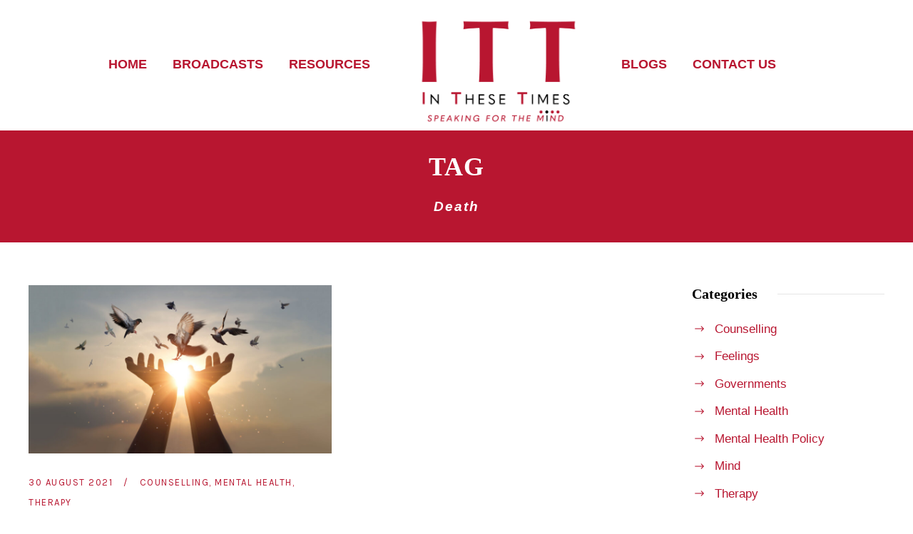

--- FILE ---
content_type: text/html; charset=UTF-8
request_url: https://www.ittmind.com/tag/death/
body_size: 11406
content:
<!DOCTYPE html>
<html lang="en-GB" class="no-js">
<head>
	<meta charset="UTF-8">
	<meta name="viewport" content="width=device-width, initial-scale=1">
	<link rel="profile" href="https://gmpg.org/xfn/11">
	<link rel="pingback" href="https://www.ittmind.com/xmlrpc.php">
	<title>Death &#8211; In These Times</title>
<meta name='robots' content='max-image-preview:large' />
	<!-- Pixel Cat Facebook Pixel Code -->
	<script>
	!function(f,b,e,v,n,t,s){if(f.fbq)return;n=f.fbq=function(){n.callMethod?
	n.callMethod.apply(n,arguments):n.queue.push(arguments)};if(!f._fbq)f._fbq=n;
	n.push=n;n.loaded=!0;n.version='2.0';n.queue=[];t=b.createElement(e);t.async=!0;
	t.src=v;s=b.getElementsByTagName(e)[0];s.parentNode.insertBefore(t,s)}(window,
	document,'script','https://connect.facebook.net/en_US/fbevents.js' );
	fbq( 'init', '702700500707330' );	</script>
	<!-- DO NOT MODIFY -->
	<!-- End Facebook Pixel Code -->
	<link rel='dns-prefetch' href='//www.googletagmanager.com' />
<link rel='dns-prefetch' href='//www.google.com' />
<link rel='dns-prefetch' href='//fonts.googleapis.com' />
<link rel='dns-prefetch' href='//use.fontawesome.com' />
<link rel="alternate" type="application/rss+xml" title="In These Times &raquo; Feed" href="https://www.ittmind.com/feed/" />
<link rel="alternate" type="application/rss+xml" title="In These Times &raquo; Comments Feed" href="https://www.ittmind.com/comments/feed/" />
<link rel="alternate" type="application/rss+xml" title="In These Times &raquo; Death Tag Feed" href="https://www.ittmind.com/tag/death/feed/" />
<style id='wp-img-auto-sizes-contain-inline-css' type='text/css'>
img:is([sizes=auto i],[sizes^="auto," i]){contain-intrinsic-size:3000px 1500px}
/*# sourceURL=wp-img-auto-sizes-contain-inline-css */
</style>
<link rel='stylesheet' id='sby_styles-css' href='https://www.ittmind.com/wp-content/plugins/youtube-feed-pro/css/sb-youtube.min.css?ver=1.4' type='text/css' media='all' />
<style id='wp-emoji-styles-inline-css' type='text/css'>

	img.wp-smiley, img.emoji {
		display: inline !important;
		border: none !important;
		box-shadow: none !important;
		height: 1em !important;
		width: 1em !important;
		margin: 0 0.07em !important;
		vertical-align: -0.1em !important;
		background: none !important;
		padding: 0 !important;
	}
/*# sourceURL=wp-emoji-styles-inline-css */
</style>
<style id='wp-block-library-inline-css' type='text/css'>
:root{--wp-block-synced-color:#7a00df;--wp-block-synced-color--rgb:122,0,223;--wp-bound-block-color:var(--wp-block-synced-color);--wp-editor-canvas-background:#ddd;--wp-admin-theme-color:#007cba;--wp-admin-theme-color--rgb:0,124,186;--wp-admin-theme-color-darker-10:#006ba1;--wp-admin-theme-color-darker-10--rgb:0,107,160.5;--wp-admin-theme-color-darker-20:#005a87;--wp-admin-theme-color-darker-20--rgb:0,90,135;--wp-admin-border-width-focus:2px}@media (min-resolution:192dpi){:root{--wp-admin-border-width-focus:1.5px}}.wp-element-button{cursor:pointer}:root .has-very-light-gray-background-color{background-color:#eee}:root .has-very-dark-gray-background-color{background-color:#313131}:root .has-very-light-gray-color{color:#eee}:root .has-very-dark-gray-color{color:#313131}:root .has-vivid-green-cyan-to-vivid-cyan-blue-gradient-background{background:linear-gradient(135deg,#00d084,#0693e3)}:root .has-purple-crush-gradient-background{background:linear-gradient(135deg,#34e2e4,#4721fb 50%,#ab1dfe)}:root .has-hazy-dawn-gradient-background{background:linear-gradient(135deg,#faaca8,#dad0ec)}:root .has-subdued-olive-gradient-background{background:linear-gradient(135deg,#fafae1,#67a671)}:root .has-atomic-cream-gradient-background{background:linear-gradient(135deg,#fdd79a,#004a59)}:root .has-nightshade-gradient-background{background:linear-gradient(135deg,#330968,#31cdcf)}:root .has-midnight-gradient-background{background:linear-gradient(135deg,#020381,#2874fc)}:root{--wp--preset--font-size--normal:16px;--wp--preset--font-size--huge:42px}.has-regular-font-size{font-size:1em}.has-larger-font-size{font-size:2.625em}.has-normal-font-size{font-size:var(--wp--preset--font-size--normal)}.has-huge-font-size{font-size:var(--wp--preset--font-size--huge)}.has-text-align-center{text-align:center}.has-text-align-left{text-align:left}.has-text-align-right{text-align:right}.has-fit-text{white-space:nowrap!important}#end-resizable-editor-section{display:none}.aligncenter{clear:both}.items-justified-left{justify-content:flex-start}.items-justified-center{justify-content:center}.items-justified-right{justify-content:flex-end}.items-justified-space-between{justify-content:space-between}.screen-reader-text{border:0;clip-path:inset(50%);height:1px;margin:-1px;overflow:hidden;padding:0;position:absolute;width:1px;word-wrap:normal!important}.screen-reader-text:focus{background-color:#ddd;clip-path:none;color:#444;display:block;font-size:1em;height:auto;left:5px;line-height:normal;padding:15px 23px 14px;text-decoration:none;top:5px;width:auto;z-index:100000}html :where(.has-border-color){border-style:solid}html :where([style*=border-top-color]){border-top-style:solid}html :where([style*=border-right-color]){border-right-style:solid}html :where([style*=border-bottom-color]){border-bottom-style:solid}html :where([style*=border-left-color]){border-left-style:solid}html :where([style*=border-width]){border-style:solid}html :where([style*=border-top-width]){border-top-style:solid}html :where([style*=border-right-width]){border-right-style:solid}html :where([style*=border-bottom-width]){border-bottom-style:solid}html :where([style*=border-left-width]){border-left-style:solid}html :where(img[class*=wp-image-]){height:auto;max-width:100%}:where(figure){margin:0 0 1em}html :where(.is-position-sticky){--wp-admin--admin-bar--position-offset:var(--wp-admin--admin-bar--height,0px)}@media screen and (max-width:600px){html :where(.is-position-sticky){--wp-admin--admin-bar--position-offset:0px}}

/*# sourceURL=wp-block-library-inline-css */
</style><style id='global-styles-inline-css' type='text/css'>
:root{--wp--preset--aspect-ratio--square: 1;--wp--preset--aspect-ratio--4-3: 4/3;--wp--preset--aspect-ratio--3-4: 3/4;--wp--preset--aspect-ratio--3-2: 3/2;--wp--preset--aspect-ratio--2-3: 2/3;--wp--preset--aspect-ratio--16-9: 16/9;--wp--preset--aspect-ratio--9-16: 9/16;--wp--preset--color--black: #000000;--wp--preset--color--cyan-bluish-gray: #abb8c3;--wp--preset--color--white: #ffffff;--wp--preset--color--pale-pink: #f78da7;--wp--preset--color--vivid-red: #cf2e2e;--wp--preset--color--luminous-vivid-orange: #ff6900;--wp--preset--color--luminous-vivid-amber: #fcb900;--wp--preset--color--light-green-cyan: #7bdcb5;--wp--preset--color--vivid-green-cyan: #00d084;--wp--preset--color--pale-cyan-blue: #8ed1fc;--wp--preset--color--vivid-cyan-blue: #0693e3;--wp--preset--color--vivid-purple: #9b51e0;--wp--preset--gradient--vivid-cyan-blue-to-vivid-purple: linear-gradient(135deg,rgb(6,147,227) 0%,rgb(155,81,224) 100%);--wp--preset--gradient--light-green-cyan-to-vivid-green-cyan: linear-gradient(135deg,rgb(122,220,180) 0%,rgb(0,208,130) 100%);--wp--preset--gradient--luminous-vivid-amber-to-luminous-vivid-orange: linear-gradient(135deg,rgb(252,185,0) 0%,rgb(255,105,0) 100%);--wp--preset--gradient--luminous-vivid-orange-to-vivid-red: linear-gradient(135deg,rgb(255,105,0) 0%,rgb(207,46,46) 100%);--wp--preset--gradient--very-light-gray-to-cyan-bluish-gray: linear-gradient(135deg,rgb(238,238,238) 0%,rgb(169,184,195) 100%);--wp--preset--gradient--cool-to-warm-spectrum: linear-gradient(135deg,rgb(74,234,220) 0%,rgb(151,120,209) 20%,rgb(207,42,186) 40%,rgb(238,44,130) 60%,rgb(251,105,98) 80%,rgb(254,248,76) 100%);--wp--preset--gradient--blush-light-purple: linear-gradient(135deg,rgb(255,206,236) 0%,rgb(152,150,240) 100%);--wp--preset--gradient--blush-bordeaux: linear-gradient(135deg,rgb(254,205,165) 0%,rgb(254,45,45) 50%,rgb(107,0,62) 100%);--wp--preset--gradient--luminous-dusk: linear-gradient(135deg,rgb(255,203,112) 0%,rgb(199,81,192) 50%,rgb(65,88,208) 100%);--wp--preset--gradient--pale-ocean: linear-gradient(135deg,rgb(255,245,203) 0%,rgb(182,227,212) 50%,rgb(51,167,181) 100%);--wp--preset--gradient--electric-grass: linear-gradient(135deg,rgb(202,248,128) 0%,rgb(113,206,126) 100%);--wp--preset--gradient--midnight: linear-gradient(135deg,rgb(2,3,129) 0%,rgb(40,116,252) 100%);--wp--preset--font-size--small: 13px;--wp--preset--font-size--medium: 20px;--wp--preset--font-size--large: 36px;--wp--preset--font-size--x-large: 42px;--wp--preset--spacing--20: 0.44rem;--wp--preset--spacing--30: 0.67rem;--wp--preset--spacing--40: 1rem;--wp--preset--spacing--50: 1.5rem;--wp--preset--spacing--60: 2.25rem;--wp--preset--spacing--70: 3.38rem;--wp--preset--spacing--80: 5.06rem;--wp--preset--shadow--natural: 6px 6px 9px rgba(0, 0, 0, 0.2);--wp--preset--shadow--deep: 12px 12px 50px rgba(0, 0, 0, 0.4);--wp--preset--shadow--sharp: 6px 6px 0px rgba(0, 0, 0, 0.2);--wp--preset--shadow--outlined: 6px 6px 0px -3px rgb(255, 255, 255), 6px 6px rgb(0, 0, 0);--wp--preset--shadow--crisp: 6px 6px 0px rgb(0, 0, 0);}:where(.is-layout-flex){gap: 0.5em;}:where(.is-layout-grid){gap: 0.5em;}body .is-layout-flex{display: flex;}.is-layout-flex{flex-wrap: wrap;align-items: center;}.is-layout-flex > :is(*, div){margin: 0;}body .is-layout-grid{display: grid;}.is-layout-grid > :is(*, div){margin: 0;}:where(.wp-block-columns.is-layout-flex){gap: 2em;}:where(.wp-block-columns.is-layout-grid){gap: 2em;}:where(.wp-block-post-template.is-layout-flex){gap: 1.25em;}:where(.wp-block-post-template.is-layout-grid){gap: 1.25em;}.has-black-color{color: var(--wp--preset--color--black) !important;}.has-cyan-bluish-gray-color{color: var(--wp--preset--color--cyan-bluish-gray) !important;}.has-white-color{color: var(--wp--preset--color--white) !important;}.has-pale-pink-color{color: var(--wp--preset--color--pale-pink) !important;}.has-vivid-red-color{color: var(--wp--preset--color--vivid-red) !important;}.has-luminous-vivid-orange-color{color: var(--wp--preset--color--luminous-vivid-orange) !important;}.has-luminous-vivid-amber-color{color: var(--wp--preset--color--luminous-vivid-amber) !important;}.has-light-green-cyan-color{color: var(--wp--preset--color--light-green-cyan) !important;}.has-vivid-green-cyan-color{color: var(--wp--preset--color--vivid-green-cyan) !important;}.has-pale-cyan-blue-color{color: var(--wp--preset--color--pale-cyan-blue) !important;}.has-vivid-cyan-blue-color{color: var(--wp--preset--color--vivid-cyan-blue) !important;}.has-vivid-purple-color{color: var(--wp--preset--color--vivid-purple) !important;}.has-black-background-color{background-color: var(--wp--preset--color--black) !important;}.has-cyan-bluish-gray-background-color{background-color: var(--wp--preset--color--cyan-bluish-gray) !important;}.has-white-background-color{background-color: var(--wp--preset--color--white) !important;}.has-pale-pink-background-color{background-color: var(--wp--preset--color--pale-pink) !important;}.has-vivid-red-background-color{background-color: var(--wp--preset--color--vivid-red) !important;}.has-luminous-vivid-orange-background-color{background-color: var(--wp--preset--color--luminous-vivid-orange) !important;}.has-luminous-vivid-amber-background-color{background-color: var(--wp--preset--color--luminous-vivid-amber) !important;}.has-light-green-cyan-background-color{background-color: var(--wp--preset--color--light-green-cyan) !important;}.has-vivid-green-cyan-background-color{background-color: var(--wp--preset--color--vivid-green-cyan) !important;}.has-pale-cyan-blue-background-color{background-color: var(--wp--preset--color--pale-cyan-blue) !important;}.has-vivid-cyan-blue-background-color{background-color: var(--wp--preset--color--vivid-cyan-blue) !important;}.has-vivid-purple-background-color{background-color: var(--wp--preset--color--vivid-purple) !important;}.has-black-border-color{border-color: var(--wp--preset--color--black) !important;}.has-cyan-bluish-gray-border-color{border-color: var(--wp--preset--color--cyan-bluish-gray) !important;}.has-white-border-color{border-color: var(--wp--preset--color--white) !important;}.has-pale-pink-border-color{border-color: var(--wp--preset--color--pale-pink) !important;}.has-vivid-red-border-color{border-color: var(--wp--preset--color--vivid-red) !important;}.has-luminous-vivid-orange-border-color{border-color: var(--wp--preset--color--luminous-vivid-orange) !important;}.has-luminous-vivid-amber-border-color{border-color: var(--wp--preset--color--luminous-vivid-amber) !important;}.has-light-green-cyan-border-color{border-color: var(--wp--preset--color--light-green-cyan) !important;}.has-vivid-green-cyan-border-color{border-color: var(--wp--preset--color--vivid-green-cyan) !important;}.has-pale-cyan-blue-border-color{border-color: var(--wp--preset--color--pale-cyan-blue) !important;}.has-vivid-cyan-blue-border-color{border-color: var(--wp--preset--color--vivid-cyan-blue) !important;}.has-vivid-purple-border-color{border-color: var(--wp--preset--color--vivid-purple) !important;}.has-vivid-cyan-blue-to-vivid-purple-gradient-background{background: var(--wp--preset--gradient--vivid-cyan-blue-to-vivid-purple) !important;}.has-light-green-cyan-to-vivid-green-cyan-gradient-background{background: var(--wp--preset--gradient--light-green-cyan-to-vivid-green-cyan) !important;}.has-luminous-vivid-amber-to-luminous-vivid-orange-gradient-background{background: var(--wp--preset--gradient--luminous-vivid-amber-to-luminous-vivid-orange) !important;}.has-luminous-vivid-orange-to-vivid-red-gradient-background{background: var(--wp--preset--gradient--luminous-vivid-orange-to-vivid-red) !important;}.has-very-light-gray-to-cyan-bluish-gray-gradient-background{background: var(--wp--preset--gradient--very-light-gray-to-cyan-bluish-gray) !important;}.has-cool-to-warm-spectrum-gradient-background{background: var(--wp--preset--gradient--cool-to-warm-spectrum) !important;}.has-blush-light-purple-gradient-background{background: var(--wp--preset--gradient--blush-light-purple) !important;}.has-blush-bordeaux-gradient-background{background: var(--wp--preset--gradient--blush-bordeaux) !important;}.has-luminous-dusk-gradient-background{background: var(--wp--preset--gradient--luminous-dusk) !important;}.has-pale-ocean-gradient-background{background: var(--wp--preset--gradient--pale-ocean) !important;}.has-electric-grass-gradient-background{background: var(--wp--preset--gradient--electric-grass) !important;}.has-midnight-gradient-background{background: var(--wp--preset--gradient--midnight) !important;}.has-small-font-size{font-size: var(--wp--preset--font-size--small) !important;}.has-medium-font-size{font-size: var(--wp--preset--font-size--medium) !important;}.has-large-font-size{font-size: var(--wp--preset--font-size--large) !important;}.has-x-large-font-size{font-size: var(--wp--preset--font-size--x-large) !important;}
/*# sourceURL=global-styles-inline-css */
</style>

<style id='classic-theme-styles-inline-css' type='text/css'>
/*! This file is auto-generated */
.wp-block-button__link{color:#fff;background-color:#32373c;border-radius:9999px;box-shadow:none;text-decoration:none;padding:calc(.667em + 2px) calc(1.333em + 2px);font-size:1.125em}.wp-block-file__button{background:#32373c;color:#fff;text-decoration:none}
/*# sourceURL=/wp-includes/css/classic-themes.min.css */
</style>
<link rel='stylesheet' id='contact-form-7-css' href='https://www.ittmind.com/wp-content/plugins/contact-form-7/includes/css/styles.css?ver=5.5.4' type='text/css' media='all' />
<link rel='stylesheet' id='gdlr-core-google-font-css' href='https://fonts.googleapis.com/css?family=Karla%3Aregular%2Citalic%2C700%2C700italic&#038;subset=latin%2Clatin-ext&#038;ver=6.9' type='text/css' media='all' />
<link rel='stylesheet' id='font-awesome-css' href='https://www.ittmind.com/wp-content/plugins/goodlayers-core/plugins/fontawesome/font-awesome.css?ver=6.9' type='text/css' media='all' />
<link rel='stylesheet' id='elegant-font-css' href='https://www.ittmind.com/wp-content/plugins/goodlayers-core/plugins/elegant/elegant-font.css?ver=6.9' type='text/css' media='all' />
<link rel='stylesheet' id='gdlr-core-plugin-css' href='https://www.ittmind.com/wp-content/plugins/goodlayers-core/plugins/style.css?ver=1636974690' type='text/css' media='all' />
<link rel='stylesheet' id='gdlr-core-page-builder-css' href='https://www.ittmind.com/wp-content/plugins/goodlayers-core/include/css/page-builder.css?ver=6.9' type='text/css' media='all' />
<link rel='stylesheet' id='font-awesome-official-css' href='https://use.fontawesome.com/releases/v5.15.3/css/all.css' type='text/css' media='all' integrity="sha384-SZXxX4whJ79/gErwcOYf+zWLeJdY/qpuqC4cAa9rOGUstPomtqpuNWT9wdPEn2fk" crossorigin="anonymous" />
<link rel='stylesheet' id='uniq-style-core-css' href='https://www.ittmind.com/wp-content/themes/uniq/css/style-core.css?ver=6.9' type='text/css' media='all' />
<link rel='stylesheet' id='uniq-custom-style-css' href='https://www.ittmind.com/wp-content/uploads/uniq-style-custom.css?1636974690&#038;ver=6.9' type='text/css' media='all' />
<link rel='stylesheet' id='uniq-child-theme-style-css' href='https://www.ittmind.com/wp-content/themes/uniq-child/style.css?ver=6.9' type='text/css' media='all' />
<link rel='stylesheet' id='font-awesome-official-v4shim-css' href='https://use.fontawesome.com/releases/v5.15.3/css/v4-shims.css' type='text/css' media='all' integrity="sha384-C2B+KlPW+WkR0Ld9loR1x3cXp7asA0iGVodhCoJ4hwrWm/d9qKS59BGisq+2Y0/D" crossorigin="anonymous" />
<style id='font-awesome-official-v4shim-inline-css' type='text/css'>
@font-face {
font-family: "FontAwesome";
font-display: block;
src: url("https://use.fontawesome.com/releases/v5.15.3/webfonts/fa-brands-400.eot"),
		url("https://use.fontawesome.com/releases/v5.15.3/webfonts/fa-brands-400.eot?#iefix") format("embedded-opentype"),
		url("https://use.fontawesome.com/releases/v5.15.3/webfonts/fa-brands-400.woff2") format("woff2"),
		url("https://use.fontawesome.com/releases/v5.15.3/webfonts/fa-brands-400.woff") format("woff"),
		url("https://use.fontawesome.com/releases/v5.15.3/webfonts/fa-brands-400.ttf") format("truetype"),
		url("https://use.fontawesome.com/releases/v5.15.3/webfonts/fa-brands-400.svg#fontawesome") format("svg");
}

@font-face {
font-family: "FontAwesome";
font-display: block;
src: url("https://use.fontawesome.com/releases/v5.15.3/webfonts/fa-solid-900.eot"),
		url("https://use.fontawesome.com/releases/v5.15.3/webfonts/fa-solid-900.eot?#iefix") format("embedded-opentype"),
		url("https://use.fontawesome.com/releases/v5.15.3/webfonts/fa-solid-900.woff2") format("woff2"),
		url("https://use.fontawesome.com/releases/v5.15.3/webfonts/fa-solid-900.woff") format("woff"),
		url("https://use.fontawesome.com/releases/v5.15.3/webfonts/fa-solid-900.ttf") format("truetype"),
		url("https://use.fontawesome.com/releases/v5.15.3/webfonts/fa-solid-900.svg#fontawesome") format("svg");
}

@font-face {
font-family: "FontAwesome";
font-display: block;
src: url("https://use.fontawesome.com/releases/v5.15.3/webfonts/fa-regular-400.eot"),
		url("https://use.fontawesome.com/releases/v5.15.3/webfonts/fa-regular-400.eot?#iefix") format("embedded-opentype"),
		url("https://use.fontawesome.com/releases/v5.15.3/webfonts/fa-regular-400.woff2") format("woff2"),
		url("https://use.fontawesome.com/releases/v5.15.3/webfonts/fa-regular-400.woff") format("woff"),
		url("https://use.fontawesome.com/releases/v5.15.3/webfonts/fa-regular-400.ttf") format("truetype"),
		url("https://use.fontawesome.com/releases/v5.15.3/webfonts/fa-regular-400.svg#fontawesome") format("svg");
unicode-range: U+F004-F005,U+F007,U+F017,U+F022,U+F024,U+F02E,U+F03E,U+F044,U+F057-F059,U+F06E,U+F070,U+F075,U+F07B-F07C,U+F080,U+F086,U+F089,U+F094,U+F09D,U+F0A0,U+F0A4-F0A7,U+F0C5,U+F0C7-F0C8,U+F0E0,U+F0EB,U+F0F3,U+F0F8,U+F0FE,U+F111,U+F118-F11A,U+F11C,U+F133,U+F144,U+F146,U+F14A,U+F14D-F14E,U+F150-F152,U+F15B-F15C,U+F164-F165,U+F185-F186,U+F191-F192,U+F1AD,U+F1C1-F1C9,U+F1CD,U+F1D8,U+F1E3,U+F1EA,U+F1F6,U+F1F9,U+F20A,U+F247-F249,U+F24D,U+F254-F25B,U+F25D,U+F267,U+F271-F274,U+F279,U+F28B,U+F28D,U+F2B5-F2B6,U+F2B9,U+F2BB,U+F2BD,U+F2C1-F2C2,U+F2D0,U+F2D2,U+F2DC,U+F2ED,U+F328,U+F358-F35B,U+F3A5,U+F3D1,U+F410,U+F4AD;
}
/*# sourceURL=font-awesome-official-v4shim-inline-css */
</style>
<!--n2css--><!--n2js--><script type="text/javascript" src="https://www.ittmind.com/wp-includes/js/jquery/jquery.min.js?ver=3.7.1" id="jquery-core-js"></script>
<script type="text/javascript" src="https://www.ittmind.com/wp-includes/js/jquery/jquery-migrate.min.js?ver=3.4.1" id="jquery-migrate-js"></script>

<!-- Google Analytics snippet added by Site Kit -->
<script type="text/javascript" src="https://www.googletagmanager.com/gtag/js?id=UA-199675801-1" id="google_gtagjs-js" async></script>
<script type="text/javascript" id="google_gtagjs-js-after">
/* <![CDATA[ */
window.dataLayer = window.dataLayer || [];function gtag(){dataLayer.push(arguments);}
gtag('set', 'linker', {"domains":["www.ittmind.com"]} );
gtag("js", new Date());
gtag("set", "developer_id.dZTNiMT", true);
gtag("config", "UA-199675801-1", {"anonymize_ip":true});
//# sourceURL=google_gtagjs-js-after
/* ]]> */
</script>

<!-- End Google Analytics snippet added by Site Kit -->
<link rel="https://api.w.org/" href="https://www.ittmind.com/wp-json/" /><link rel="alternate" title="JSON" type="application/json" href="https://www.ittmind.com/wp-json/wp/v2/tags/22" /><link rel="EditURI" type="application/rsd+xml" title="RSD" href="https://www.ittmind.com/xmlrpc.php?rsd" />
<meta name="generator" content="WordPress 6.9" />

		<!-- GA Google Analytics @ https://m0n.co/ga -->
		<script async src="https://www.googletagmanager.com/gtag/js?id=G-TX9H7N9N41"></script>
		<script>
			window.dataLayer = window.dataLayer || [];
			function gtag(){dataLayer.push(arguments);}
			gtag('js', new Date());
			gtag('config', 'G-TX9H7N9N41');
		</script>

	<meta name="generator" content="Site Kit by Google 1.49.1" /><meta name="google-site-verification" content="wNsCKRzLH8RCsMTxz1moEvEvUcgerRTYNnAU5CAHbWc"><link rel="icon" href="https://www.ittmind.com/wp-content/uploads/2021/06/cropped-favicon-1-32x32.jpg" sizes="32x32" />
<link rel="icon" href="https://www.ittmind.com/wp-content/uploads/2021/06/cropped-favicon-1-192x192.jpg" sizes="192x192" />
<link rel="apple-touch-icon" href="https://www.ittmind.com/wp-content/uploads/2021/06/cropped-favicon-1-180x180.jpg" />
<meta name="msapplication-TileImage" content="https://www.ittmind.com/wp-content/uploads/2021/06/cropped-favicon-1-270x270.jpg" />
<script><link rel="stylesheet" href="https://use.typekit.net/hnw2skt.css"></script><!-- Facebook Pixel Code -->
<script>
!function(f,b,e,v,n,t,s)
{if(f.fbq)return;n=f.fbq=function(){n.callMethod?
n.callMethod.apply(n,arguments):n.queue.push(arguments)};
if(!f._fbq)f._fbq=n;n.push=n;n.loaded=!0;n.version='2.0';
n.queue=[];t=b.createElement(e);t.async=!0;
t.src=v;s=b.getElementsByTagName(e)[0];
s.parentNode.insertBefore(t,s)}(window, document,'script',
'https://connect.facebook.net/en_US/fbevents.js');
fbq('init', '702700500707330');
fbq('track', 'PageView');
</script>
<noscript><img height="1" width="1" style="display:none"
src="https://www.facebook.com/tr?id=702700500707330&ev=PageView&noscript=1"
/></noscript>
<!-- End Facebook Pixel Code -->		<style type="text/css" id="wp-custom-css">
			.uniq-navigation .sf-menu > li > a, .uniq-navigation .sf-vertical > li > a, .uniq-navigation-font {
    font-family: quasimoda, sans-serif;
}
.uniq-body, .uniq-line-height, .gdlr-core-line-height {
    font-family: quasimoda, sans-serif;
}
.uniq-body, .uniq-body .gdlr-core-content-font, .uniq-body input, .uniq-body textarea, .uniq-body button, .uniq-body select, .uniq-body .uniq-content-font, .gdlr-core-audio .mejs-container * {
   font-family: quasimoda, sans-serif;
}
.uniq-blog-style-3 .uniq-single-nav .uniq-text {
    font-size: 30px;
    letter-spacing: 0px;
    font-weight: 600;
	font-family: quasimoda, sans-serif!important;
	color:#b81630;
	text-transform:none;
}
.uniq-blog-style-3 .uniq-single-nav .uniq-single-nav-title {
    font-size: 18px;
    letter-spacing: 0px;
    font-weight: 600;
	font-family: quasimoda, sans-serif!important;
}
.uniq-page-title-wrap.uniq-style-custom .uniq-page-title {
    letter-spacing: 1px;
    font-family: Optima !important;
}
.uniq-page-title-wrap .uniq-page-title-divider {
    width: 100%;
    margin-top: 24px;
    margin-bottom: 20px;
    border-bottom-width: 0px;
    border-top-width: 0px;
    border-style: none;
    border-radius: 0px;
    -moz-border-radius: 0px;
    -webkit-border-radius: 0px;
    background-image: url('https://ittmind.com/wp-content/uploads/2021/04/dots.png');
}
h1, h2, h3, h4, h5, h6 {
	letter-spacing: 1px;
    font-family: Optima !important;
}
.uniq-blog-style-3 .uniq-comments-area .comment-respond {
    display: none;
}
.uniq-body .uniq-blog-title-wrap .uniq-single-article-title {
    color: #b81630;
}
.uniq-blog-title-wrap .uniq-single-article-title {
    font-size: 36px;
    font-weight: 600;
    margin-bottom: 11px;
    letter-spacing: 0px;
}
.uniq-blog-title-wrap .uniq-blog-info-wrapper, .uniq-blog-title-wrap .uniq-blog-info-wrapper a, .uniq-blog-title-wrap .uniq-blog-info-wrapper a:hover, .uniq-blog-title-wrap .uniq-blog-info-wrapper i {
    color: #b81630;
}
.gdlr-core-button {
    font-size: 13px;
    border-radius: 0px;
    -moz-border-radius: 0px;
    -webkit-border-radius: 0px;
}
.uniq-sidebar-area .uniq-widget-title {
    font-size: 20px;
    color: #000 !important;
    font-weight: 600;
}
.widget_product_categories ul li:hover::before, .widget_archive ul li:hover::before, .widget_categories ul li:hover::before, .widget_nav_menu ul li:hover::before, .widget_meta ul li:hover::before, .widget_pages ul li:hover::before, .widget_recent_comments ul li:hover::before, .widget_recent_entries ul li:hover::before, .widget_rss ul li:hover::before {
    color: #000;
}
.widget_recent_entries ul li::before, .widget_recent_comments ul li::before, .widget_pages ul li::before, .widget_rss ul li::before, .widget_archive ul li::before, .widget_categories ul li::before, .widget_nav_menu ul li::before, .widget_meta ul li::before {
    color: #b81630 !important;
}
.gdlr-core-blog-top-info, .gdlr-core-blog-top-info a {
    color: #b81630;
}
.gdlr-core-blog-title a:hover, .uniq-body .uniq-single-article-title a:hover {
    color: #b81630;
}
.gdlr-core-blog-grid .gdlr-core-blog-title {
    font-size: 24px;
    font-weight: 600;
    margin-bottom: 20px;
	letter-spacing: 1px;
    font-family: Optima !important;
}
.uniq-body h4 {
    font-size: 28px;
    font-weight: 600;
    color: #b81630;
    letter-spacing: 0;
}
.uniq-blog-style-3 .uniq-single-related-post-title {
    font-size: 30px;
    margin-bottom: 40px;
    font-weight: 600;
    color: #b81630 !important;
}
.uniq-single-article .uniq-blog-info-wrapper, .uniq-single-article .uniq-blog-info-wrapper a, .uniq-single-article .uniq-blog-info-wrapper a:hover, .uniq-single-article .uniq-blog-info-wrapper i, .gdlr-core-blog-info-wrapper, .gdlr-core-blog-info-wrapper a, .gdlr-core-blog-info-wrapper a:hover, .gdlr-core-blog-info-wrapper i {
    color: #b81630;
}
.widget_product_categories ul li, .widget_archive ul li, .widget_categories ul li, .widget_nav_menu ul li, .widget_meta ul li, .widget_pages ul li, .widget_recent_comments ul li, .widget_recent_entries ul li, .widget_rss ul li {
    font-size: 17px;
    margin-bottom: 18px;
    padding-left: 28px;
    line-height: 20px;
}
.uniq-page-title-wrap.uniq-style-custom .uniq-page-caption {
    font-size: 19px;
    color: #fff;
    font-style: italic;
	letter-spacing: 2px;
}
.uniq-header-container-inner {
    margin-left: 60px;
}
.gdlr-core-divider-item-with-icon img {
    width: 150px;
    vertical-align: middle;
    display: inline-block;
    padding-left: 0px;
    padding-right: 0px;
}
.logo-text-img {
    margin-top: 0px;
	margin-bottom:-8px;
}
.logo-text-img2 {
    margin-top: 5px;
    margin-right: 7px;
}
.uniq-main-menu-right .uniq-top-menu-button, .uniq-mobile-menu .uniq-mobile-menu-button {
    border-color: #b81630;
}
ul.mm-listview li a, ul.mm-listview li span.uniq-mm-menu-blank {
    font-weight: 600;
}

element {

}
.uniq-body a:hover {

    color: #191919;

}
.uniq-main-menu-right .uniq-top-menu-button, .uniq-mobile-menu .uniq-mobile-menu-button {

    border-color: #b81630;

}
.uniq-main-menu-right .uniq-top-menu-button, .uniq-mobile-menu .uniq-mobile-menu-button {

    border-color: #dddddd;

}
.uniq-body a {

    color: #b81630;

}
.uniq-body * {

    border-color: #e6e6e6;

}
.uniq-mobile-button-hamburger-with-border {
    font-size: 18px;
    padding: 7px;
    width: 35px;
    height: 35px;
    border-radius: 0px;
    -moz-border-radius: 0px;
    -webkit-border-radius: 0px;
}
.gdlr-core-title-item .gdlr-core-title-item-title, .gdlr-core-title-item .gdlr-core-title-item-title a {
    color: #383838;
    letter-spacing: 1px;
    font-family: Optima !important;
}

.itt-logo {
    letter-spacing: 5px;
    float: left;
}
.bringing-light-tagline {
    font-family: quasimoda, sans-serif!important;
}
.uniq-body .gdlr-core-info-font, .uniq-body .uniq-info-font {
    font-family: quasimoda, sans-serif!important;
}

.uniq-center img {
    width: 20%;
    margin-top: -5px;
}

.uniq-center {
	text-align:center;
}
.gdlr-core-blog-thumbnail .gdlr-core-sticky-banner {
    display: none;
}
.homepage-text-about {
	    font-family: Optima !important;
}
.uniq-main-menu-right .uniq-top-menu-button, .uniq-mobile-menu .uniq-mobile-menu-button {
    border-color: #b81630;
}
ul.mm-listview li a, ul.mm-listview li span.uniq-mm-menu-blank {
    font-size: 14px;
    font-weight: 600;
}

.single .gdlr-core-button {
		width: 33.333%;
    text-align: center;	
		margin-right:-5px !important;
}

@media only screen and (max-width: 500px) {
.uniq-center img {
    padding-top: 20px;
}

}

@media only screen and (max-width: 767px) {
	.single .gdlr-core-button {
		width: 100%;
}
}

.sf-menu > li > .sub-menu a, .sf-menu > .uniq-mega-menu > .sf-mega a, .sf-vertical ul.sub-menu li a {
    color: #b81630;
    font-size: 14px;
    text-transform: uppercase;
    font-weight: 600;
}		</style>
			<!-- Facebook Pixel Code -->
<script>
!function(f,b,e,v,n,t,s)
{if(f.fbq)return;n=f.fbq=function(){n.callMethod?
n.callMethod.apply(n,arguments):n.queue.push(arguments)};
if(!f._fbq)f._fbq=n;n.push=n;n.loaded=!0;n.version='2.0';
n.queue=[];t=b.createElement(e);t.async=!0;
t.src=v;s=b.getElementsByTagName(e)[0];
s.parentNode.insertBefore(t,s)}(window, document,'script',
'https://connect.facebook.net/en_US/fbevents.js');
fbq('init', '702700500707330');
fbq('track', 'PageView');
</script>
<noscript><img height="1" width="1" style="display:none"
src="https://www.facebook.com/tr?id=702700500707330&ev=PageView&noscript=1"
/></noscript>
<!-- End Facebook Pixel Code -->
</head>

<body data-rsssl=1 class="archive tag tag-death tag-22 wp-theme-uniq wp-child-theme-uniq-child gdlr-core-body uniq-body uniq-body-front uniq-full  uniq-with-sticky-navigation  uniq-blockquote-style-1 gdlr-core-link-to-lightbox" data-home-url="https://www.ittmind.com/" >
<div class="uniq-mobile-header-wrap" ><div class="uniq-mobile-header uniq-header-background uniq-style-slide " id="uniq-mobile-header" ><div class="uniq-mobile-header-container uniq-container clearfix" ><div class="uniq-logo  uniq-item-pdlr uniq-mobile-logo-center"><div class="uniq-logo-inner"><a class="" href="https://www.ittmind.com/" ><img src="https://www.ittmind.com/wp-content/uploads/2021/04/Logo-for-web.png" alt="In These Times - Speaking for the Mind - Help with Mental Health" width="1000" height="698" title="In These Times &#8211; Speaking for the Mind &#8211; Help with Mental Health" /></a></div></div><div class="uniq-mobile-menu-right" ></div><div class="uniq-mobile-menu-left" ><div class="uniq-mobile-menu" ><a class="uniq-mm-menu-button uniq-mobile-menu-button uniq-mobile-button-hamburger-with-border" href="#uniq-mobile-menu" ><i class="fa fa-bars" ></i></a><div class="uniq-mm-menu-wrap uniq-navigation-font" id="uniq-mobile-menu" data-slide="right" ><ul id="menu-main-menu" class="m-menu"><li class="menu-item menu-item-type-post_type menu-item-object-page menu-item-home menu-item-47"><a href="https://www.ittmind.com/">Home</a></li>
<li class="menu-item menu-item-type-post_type menu-item-object-page menu-item-21"><a href="https://www.ittmind.com/mental-health-topics/">Broadcasts</a></li>
<li class="menu-item menu-item-type-post_type menu-item-object-page menu-item-48"><a href="https://www.ittmind.com/mental-health-support/">Resources</a></li>
<li class="menu-item menu-item-type-post_type menu-item-object-page menu-item-25"><a href="https://www.ittmind.com/mental-health-blog/">Blogs</a></li>
<li class="menu-item menu-item-type-post_type menu-item-object-page menu-item-22"><a href="https://www.ittmind.com/contact-in-these-times/">Contact Us</a></li>
</ul></div></div></div></div></div></div><div class="uniq-body-outer-wrapper ">
		<div class="uniq-body-wrapper clearfix  uniq-with-frame">
		
<header class="uniq-header-wrap uniq-header-style-plain  uniq-style-splitted-menu uniq-sticky-navigation uniq-style-fixed" data-navigation-offset="75px"  >
	<div class="uniq-header-background" ></div>
	<div class="uniq-header-container  uniq-container">
			
		<div class="uniq-header-container-inner clearfix">
						<div class="uniq-navigation uniq-item-pdlr clearfix uniq-navigation-submenu-indicator " >
			<div class="uniq-main-menu" id="uniq-main-menu" ><ul id="menu-main-menu-1" class="sf-menu"><li  class="menu-item menu-item-type-post_type menu-item-object-page menu-item-home menu-item-47 uniq-normal-menu"><a href="https://www.ittmind.com/">Home</a></li>
<li  class="menu-item menu-item-type-post_type menu-item-object-page menu-item-21 uniq-normal-menu"><a href="https://www.ittmind.com/mental-health-topics/">Broadcasts</a></li>
<li  class="menu-item menu-item-type-post_type menu-item-object-page menu-item-48 uniq-normal-menu"><a href="https://www.ittmind.com/mental-health-support/">Resources</a></li>
<li class="uniq-center-nav-menu-item" ><div class="uniq-logo  uniq-item-pdlr"><div class="uniq-logo-inner"><a class="uniq-fixed-nav-logo" href="https://www.ittmind.com/" ><img src="https://www.ittmind.com/wp-content/uploads/2021/04/Logo-for-web.png" alt="In These Times - Speaking for the Mind - Help with Mental Health" width="1000" height="698" title="In These Times &#8211; Speaking for the Mind &#8211; Help with Mental Health" /></a><a class=" uniq-orig-logo" href="https://www.ittmind.com/" ><img src="https://www.ittmind.com/wp-content/uploads/2021/04/Logo-for-web.png" alt="In These Times - Speaking for the Mind - Help with Mental Health" width="1000" height="698" title="In These Times &#8211; Speaking for the Mind &#8211; Help with Mental Health" /></a></div></div></li><li  class="menu-item menu-item-type-post_type menu-item-object-page menu-item-25 uniq-normal-menu"><a href="https://www.ittmind.com/mental-health-blog/">Blogs</a></li>
<li  class="menu-item menu-item-type-post_type menu-item-object-page menu-item-22 uniq-normal-menu"><a href="https://www.ittmind.com/contact-in-these-times/">Contact Us</a></li>
</ul></div>			</div><!-- uniq-navigation -->

		</div><!-- uniq-header-inner -->
	</div><!-- uniq-header-container -->
</header><!-- header --><div class="uniq-page-title-wrap  uniq-style-custom uniq-center-align" style="background-image: none;" ><div class="uniq-header-transparent-substitute" ></div><div class="uniq-page-title-overlay"  ></div><div class="uniq-page-title-container uniq-container" ><div class="uniq-page-title-content uniq-item-pdlr"  ><h3 class="uniq-page-title"  >Tag</h3><div class="uniq-page-caption"  >Death</div></div></div></div>	<div class="uniq-page-wrapper" id="uniq-page-wrapper" ><div class="uniq-content-container uniq-container"><div class=" uniq-sidebar-wrap clearfix uniq-line-height-0 uniq-sidebar-style-right" ><div class=" uniq-sidebar-center uniq-column-45 uniq-line-height" ><div class="uniq-content-area" ><div class="gdlr-core-blog-item gdlr-core-item-pdb clearfix  gdlr-core-style-blog-column"  ><div class="gdlr-core-blog-item-holder gdlr-core-js-2 clearfix" data-layout="fitrows" ><div class="gdlr-core-item-list  gdlr-core-item-pdlr gdlr-core-column-30 gdlr-core-column-first" ><div class="gdlr-core-blog-grid "  ><div class="gdlr-core-blog-thumbnail gdlr-core-media-image  gdlr-core-opacity-on-hover gdlr-core-zoom-on-hover"  ><a href="https://www.ittmind.com/death-and-the-pandemic-the-tears-of-grieving-and-grief/" ><img src="https://www.ittmind.com/wp-content/uploads/2021/05/AdobeStock_300546492-900x500.jpeg" alt="In These Times Blog - Help with your Mental Health and Well Being" width="900" height="500" title="In These Times Blog &#8211; Help with your Mental Health and Well Being" /></a></div><div class="gdlr-core-blog-grid-content-wrap"><div class="gdlr-core-blog-top-info" ><span class="gdlr-core-blog-info gdlr-core-blog-info-font gdlr-core-skin-caption gdlr-core-blog-info-date"  ><span class="gdlr-core-blog-info-sep" >/</span><span class="gdlr-core-head" ><i class="icon_clock_alt" ></i></span><a href="https://www.ittmind.com/2021/08/30/" >30 August 2021</a></span><span class="gdlr-core-blog-info gdlr-core-blog-info-font gdlr-core-skin-caption gdlr-core-blog-info-category"  ><span class="gdlr-core-blog-info-sep" >/</span><span class="gdlr-core-head" ><i class="icon_folder-alt" ></i></span><a href="https://www.ittmind.com/category/counselling/" rel="tag">Counselling</a><span class="gdlr-core-sep">,</span> <a href="https://www.ittmind.com/category/mental-health/" rel="tag">Mental Health</a><span class="gdlr-core-sep">,</span> <a href="https://www.ittmind.com/category/therapy/" rel="tag">Therapy</a></span></div><h3 class="gdlr-core-blog-title gdlr-core-skin-title" style="font-size: 24px ;font-weight: 600 ;letter-spacing: 0px ;"  ><a href="https://www.ittmind.com/death-and-the-pandemic-the-tears-of-grieving-and-grief/" >Death and the Pandemic – the tears of grief and grieving</a></h3><div class="gdlr-core-blog-content clearfix" >Death makes headlines. Sensational death makes sensational headlines. There is an estimated total of 4.42 million deaths in world records...<div class="clear"></div></div></div></div></div></div></div></div></div><div class=" uniq-sidebar-right uniq-column-15 uniq-line-height uniq-line-height" ><div class="uniq-sidebar-area uniq-item-pdlr" ><div id="categories-2" class="widget widget_categories uniq-widget"><h3 class="uniq-widget-title"><span class="uniq-widget-head-text">Categories</span><span class="uniq-widget-head-divider"></span></h3><span class="clear"></span>
			<ul>
					<li class="cat-item cat-item-11"><a href="https://www.ittmind.com/category/counselling/">Counselling</a>
</li>
	<li class="cat-item cat-item-37"><a href="https://www.ittmind.com/category/feelings/">Feelings</a>
</li>
	<li class="cat-item cat-item-35"><a href="https://www.ittmind.com/category/governments/">Governments</a>
</li>
	<li class="cat-item cat-item-3"><a href="https://www.ittmind.com/category/mental-health/">Mental Health</a>
</li>
	<li class="cat-item cat-item-34"><a href="https://www.ittmind.com/category/mental-health-policy/">Mental Health Policy</a>
</li>
	<li class="cat-item cat-item-36"><a href="https://www.ittmind.com/category/mind/">Mind</a>
</li>
	<li class="cat-item cat-item-8"><a href="https://www.ittmind.com/category/therapy/">Therapy</a>
</li>
			</ul>

			</div><div id="archives-2" class="widget widget_archive uniq-widget"><h3 class="uniq-widget-title"><span class="uniq-widget-head-text">Archives</span><span class="uniq-widget-head-divider"></span></h3><span class="clear"></span>
			<ul>
					<li><a href='https://www.ittmind.com/2021/10/'>October 2021</a></li>
	<li><a href='https://www.ittmind.com/2021/09/'>September 2021</a></li>
	<li><a href='https://www.ittmind.com/2021/08/'>August 2021</a></li>
	<li><a href='https://www.ittmind.com/2021/05/'>May 2021</a></li>
			</ul>

			</div></div></div></div></div></div><footer><div class="uniq-copyright-wrapper" ><div class="uniq-copyright-container uniq-container clearfix"><div class="uniq-copyright-left uniq-item-pdlr gdlr-core-column-20"><center>&copy; Copyright In These Times</br>
All rights reserved</center></div><div class="uniq-copyright-left uniq-center uniq-item-pdlr gdlr-core-column-20"><img class="alignnone wp-image-454" src="https://ittmind.com/wp-content/uploads/2021/05/ITT-logo.png" alt="" width="69" height="30" /></div><div class="uniq-copyright-right uniq-item-pdlr gdlr-core-column-20"><center>Branding and design by Opus Psycheia</br>
Web development by Littlebigbox</center></div></div></div></footer></div></div><a href="#uniq-top-anchor" class="uniq-footer-back-to-top-button" id="uniq-footer-back-to-top-button"><i class="fa fa-angle-up" ></i></a>
<script type="speculationrules">
{"prefetch":[{"source":"document","where":{"and":[{"href_matches":"/*"},{"not":{"href_matches":["/wp-*.php","/wp-admin/*","/wp-content/uploads/*","/wp-content/*","/wp-content/plugins/*","/wp-content/themes/uniq-child/*","/wp-content/themes/uniq/*","/*\\?(.+)"]}},{"not":{"selector_matches":"a[rel~=\"nofollow\"]"}},{"not":{"selector_matches":".no-prefetch, .no-prefetch a"}}]},"eagerness":"conservative"}]}
</script>
<!-- YouTube Feed JS -->
<script type="text/javascript">

</script>
<script type="text/javascript" src="https://www.ittmind.com/wp-includes/js/dist/vendor/wp-polyfill.min.js?ver=3.15.0" id="wp-polyfill-js"></script>
<script type="text/javascript" id="contact-form-7-js-extra">
/* <![CDATA[ */
var wpcf7 = {"api":{"root":"https://www.ittmind.com/wp-json/","namespace":"contact-form-7/v1"}};
//# sourceURL=contact-form-7-js-extra
/* ]]> */
</script>
<script type="text/javascript" src="https://www.ittmind.com/wp-content/plugins/contact-form-7/includes/js/index.js?ver=5.5.4" id="contact-form-7-js"></script>
<script type="text/javascript" src="https://www.ittmind.com/wp-content/plugins/goodlayers-core/plugins/script.js?ver=1636974690" id="gdlr-core-plugin-js"></script>
<script type="text/javascript" id="gdlr-core-page-builder-js-extra">
/* <![CDATA[ */
var gdlr_core_pbf = {"admin":"","video":{"width":"640","height":"360"},"ajax_url":"https://www.ittmind.com/wp-admin/admin-ajax.php"};
//# sourceURL=gdlr-core-page-builder-js-extra
/* ]]> */
</script>
<script type="text/javascript" src="https://www.ittmind.com/wp-content/plugins/goodlayers-core/include/js/page-builder.js?ver=1.3.9" id="gdlr-core-page-builder-js"></script>
<script type="text/javascript" src="https://www.ittmind.com/wp-includes/js/jquery/ui/effect.min.js?ver=1.13.3" id="jquery-effects-core-js"></script>
<script type="text/javascript" src="https://www.ittmind.com/wp-content/themes/uniq/js/jquery.mmenu.js?ver=1.0.0" id="jquery-mmenu-js"></script>
<script type="text/javascript" src="https://www.ittmind.com/wp-content/themes/uniq/js/jquery.superfish.js?ver=1.0.0" id="jquery-superfish-js"></script>
<script type="text/javascript" src="https://www.ittmind.com/wp-content/themes/uniq/js/script-core.js?ver=1.0.0" id="uniq-script-core-js"></script>
<script type="text/javascript" src="https://www.google.com/recaptcha/api.js?render=6LcY64IpAAAAAIN2z2XxkO7BUrNF6CbO1FHfQixg&amp;ver=3.0" id="google-recaptcha-js"></script>
<script type="text/javascript" id="wpcf7-recaptcha-js-extra">
/* <![CDATA[ */
var wpcf7_recaptcha = {"sitekey":"6LcY64IpAAAAAIN2z2XxkO7BUrNF6CbO1FHfQixg","actions":{"homepage":"homepage","contactform":"contactform"}};
//# sourceURL=wpcf7-recaptcha-js-extra
/* ]]> */
</script>
<script type="text/javascript" src="https://www.ittmind.com/wp-content/plugins/contact-form-7/modules/recaptcha/index.js?ver=5.5.4" id="wpcf7-recaptcha-js"></script>
<script type="text/javascript" id="fca_pc_client_js-js-extra">
/* <![CDATA[ */
var fcaPcEvents = [];
var fcaPcPost = {"title":"Death and the Pandemic \u2013 the tears of grief and grieving","type":"post","id":"700","categories":["Counselling","Mental Health","Therapy"]};
var fcaPcOptions = {"pixel_types":["Facebook Pixel"],"capis":[],"ajax_url":"https://www.ittmind.com/wp-admin/admin-ajax.php","debug":"","edd_currency":"USD","nonce":"067005a318","utm_support":"","user_parameters":"","edd_enabled":"","edd_delay":"0","woo_enabled":"","woo_delay":"0","woo_order_cookie":"","video_enabled":""};
//# sourceURL=fca_pc_client_js-js-extra
/* ]]> */
</script>
<script type="text/javascript" src="https://www.ittmind.com/wp-content/plugins/facebook-conversion-pixel/pixel-cat.min.js?ver=3.2.0" id="fca_pc_client_js-js"></script>
<script type="text/javascript" src="https://www.ittmind.com/wp-content/plugins/facebook-conversion-pixel/video.js?ver=6.9" id="fca_pc_video_js-js"></script>
<script id="wp-emoji-settings" type="application/json">
{"baseUrl":"https://s.w.org/images/core/emoji/17.0.2/72x72/","ext":".png","svgUrl":"https://s.w.org/images/core/emoji/17.0.2/svg/","svgExt":".svg","source":{"concatemoji":"https://www.ittmind.com/wp-includes/js/wp-emoji-release.min.js?ver=6.9"}}
</script>
<script type="module">
/* <![CDATA[ */
/*! This file is auto-generated */
const a=JSON.parse(document.getElementById("wp-emoji-settings").textContent),o=(window._wpemojiSettings=a,"wpEmojiSettingsSupports"),s=["flag","emoji"];function i(e){try{var t={supportTests:e,timestamp:(new Date).valueOf()};sessionStorage.setItem(o,JSON.stringify(t))}catch(e){}}function c(e,t,n){e.clearRect(0,0,e.canvas.width,e.canvas.height),e.fillText(t,0,0);t=new Uint32Array(e.getImageData(0,0,e.canvas.width,e.canvas.height).data);e.clearRect(0,0,e.canvas.width,e.canvas.height),e.fillText(n,0,0);const a=new Uint32Array(e.getImageData(0,0,e.canvas.width,e.canvas.height).data);return t.every((e,t)=>e===a[t])}function p(e,t){e.clearRect(0,0,e.canvas.width,e.canvas.height),e.fillText(t,0,0);var n=e.getImageData(16,16,1,1);for(let e=0;e<n.data.length;e++)if(0!==n.data[e])return!1;return!0}function u(e,t,n,a){switch(t){case"flag":return n(e,"\ud83c\udff3\ufe0f\u200d\u26a7\ufe0f","\ud83c\udff3\ufe0f\u200b\u26a7\ufe0f")?!1:!n(e,"\ud83c\udde8\ud83c\uddf6","\ud83c\udde8\u200b\ud83c\uddf6")&&!n(e,"\ud83c\udff4\udb40\udc67\udb40\udc62\udb40\udc65\udb40\udc6e\udb40\udc67\udb40\udc7f","\ud83c\udff4\u200b\udb40\udc67\u200b\udb40\udc62\u200b\udb40\udc65\u200b\udb40\udc6e\u200b\udb40\udc67\u200b\udb40\udc7f");case"emoji":return!a(e,"\ud83e\u1fac8")}return!1}function f(e,t,n,a){let r;const o=(r="undefined"!=typeof WorkerGlobalScope&&self instanceof WorkerGlobalScope?new OffscreenCanvas(300,150):document.createElement("canvas")).getContext("2d",{willReadFrequently:!0}),s=(o.textBaseline="top",o.font="600 32px Arial",{});return e.forEach(e=>{s[e]=t(o,e,n,a)}),s}function r(e){var t=document.createElement("script");t.src=e,t.defer=!0,document.head.appendChild(t)}a.supports={everything:!0,everythingExceptFlag:!0},new Promise(t=>{let n=function(){try{var e=JSON.parse(sessionStorage.getItem(o));if("object"==typeof e&&"number"==typeof e.timestamp&&(new Date).valueOf()<e.timestamp+604800&&"object"==typeof e.supportTests)return e.supportTests}catch(e){}return null}();if(!n){if("undefined"!=typeof Worker&&"undefined"!=typeof OffscreenCanvas&&"undefined"!=typeof URL&&URL.createObjectURL&&"undefined"!=typeof Blob)try{var e="postMessage("+f.toString()+"("+[JSON.stringify(s),u.toString(),c.toString(),p.toString()].join(",")+"));",a=new Blob([e],{type:"text/javascript"});const r=new Worker(URL.createObjectURL(a),{name:"wpTestEmojiSupports"});return void(r.onmessage=e=>{i(n=e.data),r.terminate(),t(n)})}catch(e){}i(n=f(s,u,c,p))}t(n)}).then(e=>{for(const n in e)a.supports[n]=e[n],a.supports.everything=a.supports.everything&&a.supports[n],"flag"!==n&&(a.supports.everythingExceptFlag=a.supports.everythingExceptFlag&&a.supports[n]);var t;a.supports.everythingExceptFlag=a.supports.everythingExceptFlag&&!a.supports.flag,a.supports.everything||((t=a.source||{}).concatemoji?r(t.concatemoji):t.wpemoji&&t.twemoji&&(r(t.twemoji),r(t.wpemoji)))});
//# sourceURL=https://www.ittmind.com/wp-includes/js/wp-emoji-loader.min.js
/* ]]> */
</script>

<script defer src="https://static.cloudflareinsights.com/beacon.min.js/vcd15cbe7772f49c399c6a5babf22c1241717689176015" integrity="sha512-ZpsOmlRQV6y907TI0dKBHq9Md29nnaEIPlkf84rnaERnq6zvWvPUqr2ft8M1aS28oN72PdrCzSjY4U6VaAw1EQ==" data-cf-beacon='{"version":"2024.11.0","token":"1b6e9f7bf1ee4c8d8858119d286ce1d1","r":1,"server_timing":{"name":{"cfCacheStatus":true,"cfEdge":true,"cfExtPri":true,"cfL4":true,"cfOrigin":true,"cfSpeedBrain":true},"location_startswith":null}}' crossorigin="anonymous"></script>
</body>
</html>

--- FILE ---
content_type: text/html; charset=utf-8
request_url: https://www.google.com/recaptcha/api2/anchor?ar=1&k=6LcY64IpAAAAAIN2z2XxkO7BUrNF6CbO1FHfQixg&co=aHR0cHM6Ly93d3cuaXR0bWluZC5jb206NDQz&hl=en&v=PoyoqOPhxBO7pBk68S4YbpHZ&size=invisible&anchor-ms=20000&execute-ms=30000&cb=lno8yzagjon0
body_size: 48704
content:
<!DOCTYPE HTML><html dir="ltr" lang="en"><head><meta http-equiv="Content-Type" content="text/html; charset=UTF-8">
<meta http-equiv="X-UA-Compatible" content="IE=edge">
<title>reCAPTCHA</title>
<style type="text/css">
/* cyrillic-ext */
@font-face {
  font-family: 'Roboto';
  font-style: normal;
  font-weight: 400;
  font-stretch: 100%;
  src: url(//fonts.gstatic.com/s/roboto/v48/KFO7CnqEu92Fr1ME7kSn66aGLdTylUAMa3GUBHMdazTgWw.woff2) format('woff2');
  unicode-range: U+0460-052F, U+1C80-1C8A, U+20B4, U+2DE0-2DFF, U+A640-A69F, U+FE2E-FE2F;
}
/* cyrillic */
@font-face {
  font-family: 'Roboto';
  font-style: normal;
  font-weight: 400;
  font-stretch: 100%;
  src: url(//fonts.gstatic.com/s/roboto/v48/KFO7CnqEu92Fr1ME7kSn66aGLdTylUAMa3iUBHMdazTgWw.woff2) format('woff2');
  unicode-range: U+0301, U+0400-045F, U+0490-0491, U+04B0-04B1, U+2116;
}
/* greek-ext */
@font-face {
  font-family: 'Roboto';
  font-style: normal;
  font-weight: 400;
  font-stretch: 100%;
  src: url(//fonts.gstatic.com/s/roboto/v48/KFO7CnqEu92Fr1ME7kSn66aGLdTylUAMa3CUBHMdazTgWw.woff2) format('woff2');
  unicode-range: U+1F00-1FFF;
}
/* greek */
@font-face {
  font-family: 'Roboto';
  font-style: normal;
  font-weight: 400;
  font-stretch: 100%;
  src: url(//fonts.gstatic.com/s/roboto/v48/KFO7CnqEu92Fr1ME7kSn66aGLdTylUAMa3-UBHMdazTgWw.woff2) format('woff2');
  unicode-range: U+0370-0377, U+037A-037F, U+0384-038A, U+038C, U+038E-03A1, U+03A3-03FF;
}
/* math */
@font-face {
  font-family: 'Roboto';
  font-style: normal;
  font-weight: 400;
  font-stretch: 100%;
  src: url(//fonts.gstatic.com/s/roboto/v48/KFO7CnqEu92Fr1ME7kSn66aGLdTylUAMawCUBHMdazTgWw.woff2) format('woff2');
  unicode-range: U+0302-0303, U+0305, U+0307-0308, U+0310, U+0312, U+0315, U+031A, U+0326-0327, U+032C, U+032F-0330, U+0332-0333, U+0338, U+033A, U+0346, U+034D, U+0391-03A1, U+03A3-03A9, U+03B1-03C9, U+03D1, U+03D5-03D6, U+03F0-03F1, U+03F4-03F5, U+2016-2017, U+2034-2038, U+203C, U+2040, U+2043, U+2047, U+2050, U+2057, U+205F, U+2070-2071, U+2074-208E, U+2090-209C, U+20D0-20DC, U+20E1, U+20E5-20EF, U+2100-2112, U+2114-2115, U+2117-2121, U+2123-214F, U+2190, U+2192, U+2194-21AE, U+21B0-21E5, U+21F1-21F2, U+21F4-2211, U+2213-2214, U+2216-22FF, U+2308-230B, U+2310, U+2319, U+231C-2321, U+2336-237A, U+237C, U+2395, U+239B-23B7, U+23D0, U+23DC-23E1, U+2474-2475, U+25AF, U+25B3, U+25B7, U+25BD, U+25C1, U+25CA, U+25CC, U+25FB, U+266D-266F, U+27C0-27FF, U+2900-2AFF, U+2B0E-2B11, U+2B30-2B4C, U+2BFE, U+3030, U+FF5B, U+FF5D, U+1D400-1D7FF, U+1EE00-1EEFF;
}
/* symbols */
@font-face {
  font-family: 'Roboto';
  font-style: normal;
  font-weight: 400;
  font-stretch: 100%;
  src: url(//fonts.gstatic.com/s/roboto/v48/KFO7CnqEu92Fr1ME7kSn66aGLdTylUAMaxKUBHMdazTgWw.woff2) format('woff2');
  unicode-range: U+0001-000C, U+000E-001F, U+007F-009F, U+20DD-20E0, U+20E2-20E4, U+2150-218F, U+2190, U+2192, U+2194-2199, U+21AF, U+21E6-21F0, U+21F3, U+2218-2219, U+2299, U+22C4-22C6, U+2300-243F, U+2440-244A, U+2460-24FF, U+25A0-27BF, U+2800-28FF, U+2921-2922, U+2981, U+29BF, U+29EB, U+2B00-2BFF, U+4DC0-4DFF, U+FFF9-FFFB, U+10140-1018E, U+10190-1019C, U+101A0, U+101D0-101FD, U+102E0-102FB, U+10E60-10E7E, U+1D2C0-1D2D3, U+1D2E0-1D37F, U+1F000-1F0FF, U+1F100-1F1AD, U+1F1E6-1F1FF, U+1F30D-1F30F, U+1F315, U+1F31C, U+1F31E, U+1F320-1F32C, U+1F336, U+1F378, U+1F37D, U+1F382, U+1F393-1F39F, U+1F3A7-1F3A8, U+1F3AC-1F3AF, U+1F3C2, U+1F3C4-1F3C6, U+1F3CA-1F3CE, U+1F3D4-1F3E0, U+1F3ED, U+1F3F1-1F3F3, U+1F3F5-1F3F7, U+1F408, U+1F415, U+1F41F, U+1F426, U+1F43F, U+1F441-1F442, U+1F444, U+1F446-1F449, U+1F44C-1F44E, U+1F453, U+1F46A, U+1F47D, U+1F4A3, U+1F4B0, U+1F4B3, U+1F4B9, U+1F4BB, U+1F4BF, U+1F4C8-1F4CB, U+1F4D6, U+1F4DA, U+1F4DF, U+1F4E3-1F4E6, U+1F4EA-1F4ED, U+1F4F7, U+1F4F9-1F4FB, U+1F4FD-1F4FE, U+1F503, U+1F507-1F50B, U+1F50D, U+1F512-1F513, U+1F53E-1F54A, U+1F54F-1F5FA, U+1F610, U+1F650-1F67F, U+1F687, U+1F68D, U+1F691, U+1F694, U+1F698, U+1F6AD, U+1F6B2, U+1F6B9-1F6BA, U+1F6BC, U+1F6C6-1F6CF, U+1F6D3-1F6D7, U+1F6E0-1F6EA, U+1F6F0-1F6F3, U+1F6F7-1F6FC, U+1F700-1F7FF, U+1F800-1F80B, U+1F810-1F847, U+1F850-1F859, U+1F860-1F887, U+1F890-1F8AD, U+1F8B0-1F8BB, U+1F8C0-1F8C1, U+1F900-1F90B, U+1F93B, U+1F946, U+1F984, U+1F996, U+1F9E9, U+1FA00-1FA6F, U+1FA70-1FA7C, U+1FA80-1FA89, U+1FA8F-1FAC6, U+1FACE-1FADC, U+1FADF-1FAE9, U+1FAF0-1FAF8, U+1FB00-1FBFF;
}
/* vietnamese */
@font-face {
  font-family: 'Roboto';
  font-style: normal;
  font-weight: 400;
  font-stretch: 100%;
  src: url(//fonts.gstatic.com/s/roboto/v48/KFO7CnqEu92Fr1ME7kSn66aGLdTylUAMa3OUBHMdazTgWw.woff2) format('woff2');
  unicode-range: U+0102-0103, U+0110-0111, U+0128-0129, U+0168-0169, U+01A0-01A1, U+01AF-01B0, U+0300-0301, U+0303-0304, U+0308-0309, U+0323, U+0329, U+1EA0-1EF9, U+20AB;
}
/* latin-ext */
@font-face {
  font-family: 'Roboto';
  font-style: normal;
  font-weight: 400;
  font-stretch: 100%;
  src: url(//fonts.gstatic.com/s/roboto/v48/KFO7CnqEu92Fr1ME7kSn66aGLdTylUAMa3KUBHMdazTgWw.woff2) format('woff2');
  unicode-range: U+0100-02BA, U+02BD-02C5, U+02C7-02CC, U+02CE-02D7, U+02DD-02FF, U+0304, U+0308, U+0329, U+1D00-1DBF, U+1E00-1E9F, U+1EF2-1EFF, U+2020, U+20A0-20AB, U+20AD-20C0, U+2113, U+2C60-2C7F, U+A720-A7FF;
}
/* latin */
@font-face {
  font-family: 'Roboto';
  font-style: normal;
  font-weight: 400;
  font-stretch: 100%;
  src: url(//fonts.gstatic.com/s/roboto/v48/KFO7CnqEu92Fr1ME7kSn66aGLdTylUAMa3yUBHMdazQ.woff2) format('woff2');
  unicode-range: U+0000-00FF, U+0131, U+0152-0153, U+02BB-02BC, U+02C6, U+02DA, U+02DC, U+0304, U+0308, U+0329, U+2000-206F, U+20AC, U+2122, U+2191, U+2193, U+2212, U+2215, U+FEFF, U+FFFD;
}
/* cyrillic-ext */
@font-face {
  font-family: 'Roboto';
  font-style: normal;
  font-weight: 500;
  font-stretch: 100%;
  src: url(//fonts.gstatic.com/s/roboto/v48/KFO7CnqEu92Fr1ME7kSn66aGLdTylUAMa3GUBHMdazTgWw.woff2) format('woff2');
  unicode-range: U+0460-052F, U+1C80-1C8A, U+20B4, U+2DE0-2DFF, U+A640-A69F, U+FE2E-FE2F;
}
/* cyrillic */
@font-face {
  font-family: 'Roboto';
  font-style: normal;
  font-weight: 500;
  font-stretch: 100%;
  src: url(//fonts.gstatic.com/s/roboto/v48/KFO7CnqEu92Fr1ME7kSn66aGLdTylUAMa3iUBHMdazTgWw.woff2) format('woff2');
  unicode-range: U+0301, U+0400-045F, U+0490-0491, U+04B0-04B1, U+2116;
}
/* greek-ext */
@font-face {
  font-family: 'Roboto';
  font-style: normal;
  font-weight: 500;
  font-stretch: 100%;
  src: url(//fonts.gstatic.com/s/roboto/v48/KFO7CnqEu92Fr1ME7kSn66aGLdTylUAMa3CUBHMdazTgWw.woff2) format('woff2');
  unicode-range: U+1F00-1FFF;
}
/* greek */
@font-face {
  font-family: 'Roboto';
  font-style: normal;
  font-weight: 500;
  font-stretch: 100%;
  src: url(//fonts.gstatic.com/s/roboto/v48/KFO7CnqEu92Fr1ME7kSn66aGLdTylUAMa3-UBHMdazTgWw.woff2) format('woff2');
  unicode-range: U+0370-0377, U+037A-037F, U+0384-038A, U+038C, U+038E-03A1, U+03A3-03FF;
}
/* math */
@font-face {
  font-family: 'Roboto';
  font-style: normal;
  font-weight: 500;
  font-stretch: 100%;
  src: url(//fonts.gstatic.com/s/roboto/v48/KFO7CnqEu92Fr1ME7kSn66aGLdTylUAMawCUBHMdazTgWw.woff2) format('woff2');
  unicode-range: U+0302-0303, U+0305, U+0307-0308, U+0310, U+0312, U+0315, U+031A, U+0326-0327, U+032C, U+032F-0330, U+0332-0333, U+0338, U+033A, U+0346, U+034D, U+0391-03A1, U+03A3-03A9, U+03B1-03C9, U+03D1, U+03D5-03D6, U+03F0-03F1, U+03F4-03F5, U+2016-2017, U+2034-2038, U+203C, U+2040, U+2043, U+2047, U+2050, U+2057, U+205F, U+2070-2071, U+2074-208E, U+2090-209C, U+20D0-20DC, U+20E1, U+20E5-20EF, U+2100-2112, U+2114-2115, U+2117-2121, U+2123-214F, U+2190, U+2192, U+2194-21AE, U+21B0-21E5, U+21F1-21F2, U+21F4-2211, U+2213-2214, U+2216-22FF, U+2308-230B, U+2310, U+2319, U+231C-2321, U+2336-237A, U+237C, U+2395, U+239B-23B7, U+23D0, U+23DC-23E1, U+2474-2475, U+25AF, U+25B3, U+25B7, U+25BD, U+25C1, U+25CA, U+25CC, U+25FB, U+266D-266F, U+27C0-27FF, U+2900-2AFF, U+2B0E-2B11, U+2B30-2B4C, U+2BFE, U+3030, U+FF5B, U+FF5D, U+1D400-1D7FF, U+1EE00-1EEFF;
}
/* symbols */
@font-face {
  font-family: 'Roboto';
  font-style: normal;
  font-weight: 500;
  font-stretch: 100%;
  src: url(//fonts.gstatic.com/s/roboto/v48/KFO7CnqEu92Fr1ME7kSn66aGLdTylUAMaxKUBHMdazTgWw.woff2) format('woff2');
  unicode-range: U+0001-000C, U+000E-001F, U+007F-009F, U+20DD-20E0, U+20E2-20E4, U+2150-218F, U+2190, U+2192, U+2194-2199, U+21AF, U+21E6-21F0, U+21F3, U+2218-2219, U+2299, U+22C4-22C6, U+2300-243F, U+2440-244A, U+2460-24FF, U+25A0-27BF, U+2800-28FF, U+2921-2922, U+2981, U+29BF, U+29EB, U+2B00-2BFF, U+4DC0-4DFF, U+FFF9-FFFB, U+10140-1018E, U+10190-1019C, U+101A0, U+101D0-101FD, U+102E0-102FB, U+10E60-10E7E, U+1D2C0-1D2D3, U+1D2E0-1D37F, U+1F000-1F0FF, U+1F100-1F1AD, U+1F1E6-1F1FF, U+1F30D-1F30F, U+1F315, U+1F31C, U+1F31E, U+1F320-1F32C, U+1F336, U+1F378, U+1F37D, U+1F382, U+1F393-1F39F, U+1F3A7-1F3A8, U+1F3AC-1F3AF, U+1F3C2, U+1F3C4-1F3C6, U+1F3CA-1F3CE, U+1F3D4-1F3E0, U+1F3ED, U+1F3F1-1F3F3, U+1F3F5-1F3F7, U+1F408, U+1F415, U+1F41F, U+1F426, U+1F43F, U+1F441-1F442, U+1F444, U+1F446-1F449, U+1F44C-1F44E, U+1F453, U+1F46A, U+1F47D, U+1F4A3, U+1F4B0, U+1F4B3, U+1F4B9, U+1F4BB, U+1F4BF, U+1F4C8-1F4CB, U+1F4D6, U+1F4DA, U+1F4DF, U+1F4E3-1F4E6, U+1F4EA-1F4ED, U+1F4F7, U+1F4F9-1F4FB, U+1F4FD-1F4FE, U+1F503, U+1F507-1F50B, U+1F50D, U+1F512-1F513, U+1F53E-1F54A, U+1F54F-1F5FA, U+1F610, U+1F650-1F67F, U+1F687, U+1F68D, U+1F691, U+1F694, U+1F698, U+1F6AD, U+1F6B2, U+1F6B9-1F6BA, U+1F6BC, U+1F6C6-1F6CF, U+1F6D3-1F6D7, U+1F6E0-1F6EA, U+1F6F0-1F6F3, U+1F6F7-1F6FC, U+1F700-1F7FF, U+1F800-1F80B, U+1F810-1F847, U+1F850-1F859, U+1F860-1F887, U+1F890-1F8AD, U+1F8B0-1F8BB, U+1F8C0-1F8C1, U+1F900-1F90B, U+1F93B, U+1F946, U+1F984, U+1F996, U+1F9E9, U+1FA00-1FA6F, U+1FA70-1FA7C, U+1FA80-1FA89, U+1FA8F-1FAC6, U+1FACE-1FADC, U+1FADF-1FAE9, U+1FAF0-1FAF8, U+1FB00-1FBFF;
}
/* vietnamese */
@font-face {
  font-family: 'Roboto';
  font-style: normal;
  font-weight: 500;
  font-stretch: 100%;
  src: url(//fonts.gstatic.com/s/roboto/v48/KFO7CnqEu92Fr1ME7kSn66aGLdTylUAMa3OUBHMdazTgWw.woff2) format('woff2');
  unicode-range: U+0102-0103, U+0110-0111, U+0128-0129, U+0168-0169, U+01A0-01A1, U+01AF-01B0, U+0300-0301, U+0303-0304, U+0308-0309, U+0323, U+0329, U+1EA0-1EF9, U+20AB;
}
/* latin-ext */
@font-face {
  font-family: 'Roboto';
  font-style: normal;
  font-weight: 500;
  font-stretch: 100%;
  src: url(//fonts.gstatic.com/s/roboto/v48/KFO7CnqEu92Fr1ME7kSn66aGLdTylUAMa3KUBHMdazTgWw.woff2) format('woff2');
  unicode-range: U+0100-02BA, U+02BD-02C5, U+02C7-02CC, U+02CE-02D7, U+02DD-02FF, U+0304, U+0308, U+0329, U+1D00-1DBF, U+1E00-1E9F, U+1EF2-1EFF, U+2020, U+20A0-20AB, U+20AD-20C0, U+2113, U+2C60-2C7F, U+A720-A7FF;
}
/* latin */
@font-face {
  font-family: 'Roboto';
  font-style: normal;
  font-weight: 500;
  font-stretch: 100%;
  src: url(//fonts.gstatic.com/s/roboto/v48/KFO7CnqEu92Fr1ME7kSn66aGLdTylUAMa3yUBHMdazQ.woff2) format('woff2');
  unicode-range: U+0000-00FF, U+0131, U+0152-0153, U+02BB-02BC, U+02C6, U+02DA, U+02DC, U+0304, U+0308, U+0329, U+2000-206F, U+20AC, U+2122, U+2191, U+2193, U+2212, U+2215, U+FEFF, U+FFFD;
}
/* cyrillic-ext */
@font-face {
  font-family: 'Roboto';
  font-style: normal;
  font-weight: 900;
  font-stretch: 100%;
  src: url(//fonts.gstatic.com/s/roboto/v48/KFO7CnqEu92Fr1ME7kSn66aGLdTylUAMa3GUBHMdazTgWw.woff2) format('woff2');
  unicode-range: U+0460-052F, U+1C80-1C8A, U+20B4, U+2DE0-2DFF, U+A640-A69F, U+FE2E-FE2F;
}
/* cyrillic */
@font-face {
  font-family: 'Roboto';
  font-style: normal;
  font-weight: 900;
  font-stretch: 100%;
  src: url(//fonts.gstatic.com/s/roboto/v48/KFO7CnqEu92Fr1ME7kSn66aGLdTylUAMa3iUBHMdazTgWw.woff2) format('woff2');
  unicode-range: U+0301, U+0400-045F, U+0490-0491, U+04B0-04B1, U+2116;
}
/* greek-ext */
@font-face {
  font-family: 'Roboto';
  font-style: normal;
  font-weight: 900;
  font-stretch: 100%;
  src: url(//fonts.gstatic.com/s/roboto/v48/KFO7CnqEu92Fr1ME7kSn66aGLdTylUAMa3CUBHMdazTgWw.woff2) format('woff2');
  unicode-range: U+1F00-1FFF;
}
/* greek */
@font-face {
  font-family: 'Roboto';
  font-style: normal;
  font-weight: 900;
  font-stretch: 100%;
  src: url(//fonts.gstatic.com/s/roboto/v48/KFO7CnqEu92Fr1ME7kSn66aGLdTylUAMa3-UBHMdazTgWw.woff2) format('woff2');
  unicode-range: U+0370-0377, U+037A-037F, U+0384-038A, U+038C, U+038E-03A1, U+03A3-03FF;
}
/* math */
@font-face {
  font-family: 'Roboto';
  font-style: normal;
  font-weight: 900;
  font-stretch: 100%;
  src: url(//fonts.gstatic.com/s/roboto/v48/KFO7CnqEu92Fr1ME7kSn66aGLdTylUAMawCUBHMdazTgWw.woff2) format('woff2');
  unicode-range: U+0302-0303, U+0305, U+0307-0308, U+0310, U+0312, U+0315, U+031A, U+0326-0327, U+032C, U+032F-0330, U+0332-0333, U+0338, U+033A, U+0346, U+034D, U+0391-03A1, U+03A3-03A9, U+03B1-03C9, U+03D1, U+03D5-03D6, U+03F0-03F1, U+03F4-03F5, U+2016-2017, U+2034-2038, U+203C, U+2040, U+2043, U+2047, U+2050, U+2057, U+205F, U+2070-2071, U+2074-208E, U+2090-209C, U+20D0-20DC, U+20E1, U+20E5-20EF, U+2100-2112, U+2114-2115, U+2117-2121, U+2123-214F, U+2190, U+2192, U+2194-21AE, U+21B0-21E5, U+21F1-21F2, U+21F4-2211, U+2213-2214, U+2216-22FF, U+2308-230B, U+2310, U+2319, U+231C-2321, U+2336-237A, U+237C, U+2395, U+239B-23B7, U+23D0, U+23DC-23E1, U+2474-2475, U+25AF, U+25B3, U+25B7, U+25BD, U+25C1, U+25CA, U+25CC, U+25FB, U+266D-266F, U+27C0-27FF, U+2900-2AFF, U+2B0E-2B11, U+2B30-2B4C, U+2BFE, U+3030, U+FF5B, U+FF5D, U+1D400-1D7FF, U+1EE00-1EEFF;
}
/* symbols */
@font-face {
  font-family: 'Roboto';
  font-style: normal;
  font-weight: 900;
  font-stretch: 100%;
  src: url(//fonts.gstatic.com/s/roboto/v48/KFO7CnqEu92Fr1ME7kSn66aGLdTylUAMaxKUBHMdazTgWw.woff2) format('woff2');
  unicode-range: U+0001-000C, U+000E-001F, U+007F-009F, U+20DD-20E0, U+20E2-20E4, U+2150-218F, U+2190, U+2192, U+2194-2199, U+21AF, U+21E6-21F0, U+21F3, U+2218-2219, U+2299, U+22C4-22C6, U+2300-243F, U+2440-244A, U+2460-24FF, U+25A0-27BF, U+2800-28FF, U+2921-2922, U+2981, U+29BF, U+29EB, U+2B00-2BFF, U+4DC0-4DFF, U+FFF9-FFFB, U+10140-1018E, U+10190-1019C, U+101A0, U+101D0-101FD, U+102E0-102FB, U+10E60-10E7E, U+1D2C0-1D2D3, U+1D2E0-1D37F, U+1F000-1F0FF, U+1F100-1F1AD, U+1F1E6-1F1FF, U+1F30D-1F30F, U+1F315, U+1F31C, U+1F31E, U+1F320-1F32C, U+1F336, U+1F378, U+1F37D, U+1F382, U+1F393-1F39F, U+1F3A7-1F3A8, U+1F3AC-1F3AF, U+1F3C2, U+1F3C4-1F3C6, U+1F3CA-1F3CE, U+1F3D4-1F3E0, U+1F3ED, U+1F3F1-1F3F3, U+1F3F5-1F3F7, U+1F408, U+1F415, U+1F41F, U+1F426, U+1F43F, U+1F441-1F442, U+1F444, U+1F446-1F449, U+1F44C-1F44E, U+1F453, U+1F46A, U+1F47D, U+1F4A3, U+1F4B0, U+1F4B3, U+1F4B9, U+1F4BB, U+1F4BF, U+1F4C8-1F4CB, U+1F4D6, U+1F4DA, U+1F4DF, U+1F4E3-1F4E6, U+1F4EA-1F4ED, U+1F4F7, U+1F4F9-1F4FB, U+1F4FD-1F4FE, U+1F503, U+1F507-1F50B, U+1F50D, U+1F512-1F513, U+1F53E-1F54A, U+1F54F-1F5FA, U+1F610, U+1F650-1F67F, U+1F687, U+1F68D, U+1F691, U+1F694, U+1F698, U+1F6AD, U+1F6B2, U+1F6B9-1F6BA, U+1F6BC, U+1F6C6-1F6CF, U+1F6D3-1F6D7, U+1F6E0-1F6EA, U+1F6F0-1F6F3, U+1F6F7-1F6FC, U+1F700-1F7FF, U+1F800-1F80B, U+1F810-1F847, U+1F850-1F859, U+1F860-1F887, U+1F890-1F8AD, U+1F8B0-1F8BB, U+1F8C0-1F8C1, U+1F900-1F90B, U+1F93B, U+1F946, U+1F984, U+1F996, U+1F9E9, U+1FA00-1FA6F, U+1FA70-1FA7C, U+1FA80-1FA89, U+1FA8F-1FAC6, U+1FACE-1FADC, U+1FADF-1FAE9, U+1FAF0-1FAF8, U+1FB00-1FBFF;
}
/* vietnamese */
@font-face {
  font-family: 'Roboto';
  font-style: normal;
  font-weight: 900;
  font-stretch: 100%;
  src: url(//fonts.gstatic.com/s/roboto/v48/KFO7CnqEu92Fr1ME7kSn66aGLdTylUAMa3OUBHMdazTgWw.woff2) format('woff2');
  unicode-range: U+0102-0103, U+0110-0111, U+0128-0129, U+0168-0169, U+01A0-01A1, U+01AF-01B0, U+0300-0301, U+0303-0304, U+0308-0309, U+0323, U+0329, U+1EA0-1EF9, U+20AB;
}
/* latin-ext */
@font-face {
  font-family: 'Roboto';
  font-style: normal;
  font-weight: 900;
  font-stretch: 100%;
  src: url(//fonts.gstatic.com/s/roboto/v48/KFO7CnqEu92Fr1ME7kSn66aGLdTylUAMa3KUBHMdazTgWw.woff2) format('woff2');
  unicode-range: U+0100-02BA, U+02BD-02C5, U+02C7-02CC, U+02CE-02D7, U+02DD-02FF, U+0304, U+0308, U+0329, U+1D00-1DBF, U+1E00-1E9F, U+1EF2-1EFF, U+2020, U+20A0-20AB, U+20AD-20C0, U+2113, U+2C60-2C7F, U+A720-A7FF;
}
/* latin */
@font-face {
  font-family: 'Roboto';
  font-style: normal;
  font-weight: 900;
  font-stretch: 100%;
  src: url(//fonts.gstatic.com/s/roboto/v48/KFO7CnqEu92Fr1ME7kSn66aGLdTylUAMa3yUBHMdazQ.woff2) format('woff2');
  unicode-range: U+0000-00FF, U+0131, U+0152-0153, U+02BB-02BC, U+02C6, U+02DA, U+02DC, U+0304, U+0308, U+0329, U+2000-206F, U+20AC, U+2122, U+2191, U+2193, U+2212, U+2215, U+FEFF, U+FFFD;
}

</style>
<link rel="stylesheet" type="text/css" href="https://www.gstatic.com/recaptcha/releases/PoyoqOPhxBO7pBk68S4YbpHZ/styles__ltr.css">
<script nonce="jcyfP8wtFOuZQXSind95tQ" type="text/javascript">window['__recaptcha_api'] = 'https://www.google.com/recaptcha/api2/';</script>
<script type="text/javascript" src="https://www.gstatic.com/recaptcha/releases/PoyoqOPhxBO7pBk68S4YbpHZ/recaptcha__en.js" nonce="jcyfP8wtFOuZQXSind95tQ">
      
    </script></head>
<body><div id="rc-anchor-alert" class="rc-anchor-alert"></div>
<input type="hidden" id="recaptcha-token" value="[base64]">
<script type="text/javascript" nonce="jcyfP8wtFOuZQXSind95tQ">
      recaptcha.anchor.Main.init("[\x22ainput\x22,[\x22bgdata\x22,\x22\x22,\[base64]/[base64]/[base64]/KE4oMTI0LHYsdi5HKSxMWihsLHYpKTpOKDEyNCx2LGwpLFYpLHYpLFQpKSxGKDE3MSx2KX0scjc9ZnVuY3Rpb24obCl7cmV0dXJuIGx9LEM9ZnVuY3Rpb24obCxWLHYpe04odixsLFYpLFZbYWtdPTI3OTZ9LG49ZnVuY3Rpb24obCxWKXtWLlg9KChWLlg/[base64]/[base64]/[base64]/[base64]/[base64]/[base64]/[base64]/[base64]/[base64]/[base64]/[base64]\\u003d\x22,\[base64]\\u003d\x22,\[base64]/DglrClcKVdQlkLsKKY8OVwq3Dq8KrwrMWwqrDtFQww5zDosKvw6JaG8ODQ8KtYnfCr8ODAsKdwpsaOUoNX8KBw6JWwqJyPcKcMMKow5TCtxXCq8KnDcOmZk/Dv8O+acKBDMOew4NawpHCkMOSewY4YcOmeQENw6pww5RbVDgdacOZdwNgf8K3Jy7DtnDCk8Knw755w63CkMKJw43CisKyQUozwqZ+acK3Dg3DosKbwrZMfRtowo3CkiPDoBIaMcOOwoJrwr1HZ8KhXMOwwqvDmVc5Ux1OXUjDs0DCqFDCn8OdwovDocKuBcK/[base64]/[base64]/DoMKMJREwHMK4QMOFwr3DtQ/DqsKuw6nDhMOgwovDo0hRNBkZwp8ldAjDqcKCw4YGw4k6w5w4wqXDs8KrITE9w65Mw5zCtWjDtcOdLsOnNMOAwr7Di8KkR0A1wrYrWn4rOMKXw5XChRjDicKawqcaScKlMg0nw5jDi17Duj/CpE7Ck8OxwqlFS8OqwqzCpMKuQ8K/wqdZw6bCgUTDpsOofcKcwoskwpNUS0kswozCl8OWcE5fwrZBw6HCuXR5w546GAUww64uw6jDoMKFEmoIaDHDn8OGwrtFcsKGwoTDlsOcIcKXIcOnG8KwERrCpcKvwrjDscOXJywaY2nCml1nwo3CtgLCqsOiG8OlJcOPe2t2ecKdwoHDhMODw59iNMKFcsK8Q8OLBcK/wpdwwoQkw73CtHwJw5PDrCBYwr3ChBpHw4zClU1Rel9COsKIw4M4NMKxDcOVRcOjBcORZEsQwo41NAnDqMOPwpXDpX7CnEMWw5JxEcOiKsKNwpzDrEFtZcO+w7jDryFyw5fCosOpwrtFw4rDlsK+ABzCisOnbFEbw5DCtsK3w5oPwqUwwo/Ckh0qwqvDpnZQw5nCl8KUFsKewoYFdsKcw618w7oCw5/[base64]/[base64]/CmHXDmRBCPMOzHMOtw7QRBsOgwrzCvMKuwqPDu8KxEQtYVB3DhXnCrcOXwq3CqQgWw5rDk8ODD3PChsKwVcOqGcOYworDkjPCnCNiLljDuW8WwrPCkjF7P8KkSsKWamLCkmTCiWFJQsOXAMK/[base64]/CssOqDTISAH3DrcOWfgA5w4zDjy7Cs8OTw7hHE1IMwr8RE8KOfMOyw7M4wo8SCcKHw7rCmsOwNcKbwpNCAyzDnWVjMsK/QTPCk1IcwrLCsUwHw59dF8KqSG3Cjx/DgMO4SU3Chn0Gw4l4RsKQMcKfSAw4cFrCkX/CvsK8a0LCqGjDiV9BCsKEw5w4w43CucKtYgdNOkYdM8Ohw5bDm8OpwpTDhkVKw4dDV2zCisOGB1bDl8OPwo4zFsOWwp/[base64]/DjcOSBzvCkMKEPcOEwqfClgfDqiZGw7khHGDCkMOjO8KmacOTXcOgAMKbwqMGYXTCkQHDq8KJE8K5w7bDtSjCgzc/w6nCncOYwqbCscO8JSbCvMK3w6U0CDPCu8KcHldCVHnDvsKrbE9NcMKtK8OBXsKpwrrDtMO7ZcOrIMOgwqRgClvCp8KiwoDCrsKGw58Xwq/[base64]/Cnh/CtEE4wozDgw/Cl2Efw5jCvgt7wpTDmhhxwpDCs2bDvWnDi8K3G8O6DMOhNcK3w6cSwoHDi0rCusOew7sWw4k1PwhUw650OExbw6kWwpEZw7ISw5HCgcK3NMO6wrnDm8KZHMOlJERRLsKGNxLDhmrDsSLCmMKOHcObTcOwwow0w4/ClVTCqsO0w6XCgMO5WhlGwokTwpnDt8K2w7EvJHgEdMOSaDTCpcOrOkHDvsKgQsKfVknCghwIR8OIw4nCoSvDocOETmYAwqcRwoc4wpZqGFczwp1sw4jDoHRbQsOhasKJwplnVEElI1XCmgEFwo/DtkXDqsKPdVvDgsOYLcOuw7jDkcO4H8OwAsOQXVHClMO1PgYYw48HUMKDYcOCw4DDkGYMKX7DoykJw7d1wo0/[base64]/DucKUwpzDi8KGwo4IwrbCmAM0wrrCkcK0FMOGw51mLcOnHBrCqVzCk8Kow7zCiGhDQ8OTw6UOVlYdfG/[base64]/Dg8O9wqDCqW8Uwq8Nwp3CgMOVecK5ZcOMcFh2DRo1SsKCwpwAw7wpTm4SE8OoMWRUOy7Doj8hRMOpMEwvB8KycH/CtFjCv1Qgw6NKw43Ci8ODw7NMwr7DtzUfFQUjwr/DqcO3w6DChGzDhy3DtMOUwqlZw4bCiQNtwoDCkxrDvsKOw7/[base64]/Cq8K+CsO2wqzDnTFiwqXCiGNkw6grwprCnALDosOTw5ZSPcORwpHCrMOuw6PCrcO7wq5bPF/DmBpVMcOSw6nCv8Kow4HDo8Kow5vCg8KTDMO+ZkDDr8OiwqZGVnp+CMKSDlfCssODworClcOSLMKOw7HDtjLDhcKEwozCg1Ijw7vDm8K+MMOQa8OAfF1YLsKFVSBvEC7Ck3tTw5UHKjknLMKSw6/DuGnCvQTDmMO7NsOpZ8OiwqDCi8KywrnCrSclw5pvw5t3YngiwrjDiMKTG2YvWMO9w5tBQsKxwq3DsibDnMKSSMOQfsKUDcKeDMODwoF6wrRXw6cpw4w8wogEcT3DownCqH5dw4sow5EffxDClcKvw4PCv8OyDmLDliTDl8O/[base64]/DhsOFwrQ8U8O6Og/CuFcFwqPCvcOsOUXDuCtCw4lZQQllWk3CjMO/[base64]/wpM6G8OXOijCjcKrBkR+H8OKw4rCnQ/Dm8OBR1gywofDtzbDq8OVwqPCu8KvfhPClsK+wr7CokbCoWIbwrTDm8Oyw7kZw70Sw6/[base64]/[base64]/DiyXDqGzCnCYwJVjDmHnDrHgQw5AERkvCrcO1w7DDgsOawrtuG8OdK8OwAsOWU8KmwpMnw54pF8OWw4QawpnDv30WK8OmUsOgOsKwAgDDsMKpNwPClcKuwrvCrh7Chk4sQcOIwq3Ch2Y+dx5XwoDCkMOQwqYEw6kFwrnCuDtrw6HDo8Kqw7UuEnPClcK1CUNiCF/[base64]/Cl8Kqw6BmwqPDoghDClgHP0hMw5knw4/CrgPCkiLDlU1iwqBYNDE5YAnDs8OMGsOKw5EzCTp0ZjDDoMKjZWtmRlMGYMOXS8K2PHFhdyTDssONSMKgMB5hSSJtdSw0wrDDqTFbXcO1wqLDsnTDhFYHw4kDwopOFHAMw6DCsWrCnUnDrsKSw5NCw4IVf8OXwql1wr/[base64]/Dn8K+w5DDjhwawp7CnsOdwrQ2w5TClMOxw7vCq8KeOMKWWVBgYMO/wqojaVnCksONwp3CuWzDnMO0w6PDt8KsQEt6XTzCnWbChsKdFQrDoh7Dr1XDrsOfw40Bwp1Ywr/Dj8OowrrCqMO+emLDlcKew5t5KSoMwq4/[base64]/DncKGw6bCuMOCw4IhJMOnw6fCpsKkP8O/wqF8wqvDhcKXwozCu8KUCV8Vwrx0bFjDi3LCkUbChBjDtGDCqMOgZiQ9w6HCoFjDnF1vTyfClMO6P8OiwqfCrMKTJcONwrfDi8OPw4tALRRlQkoeFiQ0w4PCjsO/[base64]/DtMKnE8Kdw6pww65/[base64]/CocKiA8KmeShywqBQwq/[base64]/w4TDo1LCvmgiCsKxG2IYKkvCnFIFLRjDjQ7DjcOfw4zCll9hwqnCok0WW3B5WsO0wpk3w5V/w7hSPG/CoVkywrZDQ1rCqjjDtR3DjMOHw6bCnApIMcO4wqjDqMO7B1I7VEZjwqkBfMOYwqjCmV1gwqZoWFM2wqZRwoTCoRQeRBllw5cEXMOtH8OCwqbCm8KUw59Yw6/CnBLDk8O9wok8D8KWwqhSw4VZPU51w5QGK8KPFhjDu8ONBsOJYMKUOcOZfMOeZgnDp8OAGsOIw6UReRFswrfDh0XDpAHDn8OLBRnDjWIXwo1wGsKUwpIew51IacKpGsOpIQMeZwk7w6oMw6jDrhrDjmERw4DCosOrdlohe8OzwqLCiUAjw5A6W8O0w5HDhMKowo/CsGfCu3Ndf1wJW8KaM8K/YcOIWsKIwrV5w7ZWw7g7bMOCw4xXH8OEbl5NXsO6wrEBw7fCgQU7Xzpgw6NGwpvCiTJ/wrHDscOESAcYDsKyEQvCmRLCocKGVcOoLRXDhkTCrMKsdMK4wolywoLCkMKoK0XCjsOwTE51wqd+ZgDDsBLDuBLDnRvCn2d2w4kEw79Ow5Unw7dtw67DgcONZcKGesKwwoDCv8OLwoJbTsOqPl/[base64]/DokxFw5QzwrcCw7LCkG7DosOvW2BjIcKYKAZxJ3nCoQlDe8OPw4kMYcOvTxbCsCAedDXDl8O3w67DusKRw5zDsVXDlMKMLFPCmMO3w5LCtMKRwpthN0A8w4BEPMK7wq1rwrQocsKWczvDscKGwo3Di8OJw5XCjwBaw4x/JsOewrfCvHfDkcKmTsOsw79Jw5B8w65dwpNsdF7Di3tbw4YrdMO5w4F4D8KRYsOHAABFw4XDlTHCnV3CsQzDlGzCqn/DnF0MfybCjgnDl09HEcOxwooSw5ZwwogiwpBNw558VsKmKyPDmnd/CMKHw44pZAJ9wqNBdsKOw65yw73CmMOhwr0ZV8OLwr0bCsKNwr3Dt8Knw4LCsShJwrjCrRAeIsKFNsKBfcK/[base64]/[base64]/[base64]/[base64]/EMK9S8OTwqzCsMO7w7fDnGzCu8KDfTs/w5jDkHXCo2/[base64]/Cmj8mwqlpP27DhcODwpcVRnfCtjnDgMOLaFrDvcKHVQFoK8OobCRlwp/DosO2eXUww7R5Yx40w4JtHQjDl8OQwqRTKMKYw6vCl8OgHgPClMOJw4XDlzjDl8ORw6Yiw7EwIXvCk8K0AcKYUy/CnMKnEGzCt8O+wpt5dzk4w7IVT0pzU8OZwqJ7wqbCtMOOw6dRYj3CnGUPwoBMw7Epw48ew4Uyw4jCv8OVw4UMeMKVDiHDm8Oowq9uwoHDo23DpcO/w6UKAHNBw5XDu8Oow5sUNm1IwrPDkCTCjsO/[base64]/[base64]/CnyHCqjnCi0EnMMKiQCfCmsKHwrRow4U4bcK4wq/CpRLCrMOhLGfCkHg7KMOjc8KHIX3CgRrCkWHDu0EqWsKnwqPCqR5mFW59cgNGekpww61fLFHDrRbDhcO6w7XChmkNZV/DogMqK3vCjcOjw7MXSMKTfWEQwpRlW1pZwpTDv8Opw6PCiQMnw4ZWeTlcwqZDw4DCihIUwphvEcO9woXDvsOmw6Amw49lBcOpwpHDkcKKFcO+woLDvVDCgCjCusOCw5XDpUoyPSxfwoPClA/[base64]/HTvCtwvCk8KNMcKpw4XCn2VJw6YVLMOFRMK9wpRMXsKlUcK7BR5sw75hYQFoXMKPw5vDq1DCjwdRwrDDs8KifMOYw7jDhCnDt8K6ZsOQLxFUJMKwCBxowqMWwph4w7s2w4Zmw4RGP8KnwoMFw5XCgsOLwqQgw7DDv1YZLsK2dcOEe8KLw77DsgokS8KmasKxBy/Dj1DDq2fCtH1mUw3Crg1pwojDpHvCty8vW8Kawp/CrMOvwqTDvwdLWMKFGhgiwrNPw7vDrVDCr8Kiw5Fow6/Ds8OOJcOaH8KAFcKxF8K3w5EBYcOLSXAAdMKww5HCjMOFwo3Cr8Kiw5XCqsOOOXQ7EXHCsMKsNWJYKS8AYWpaw4bCisOWFxbDpMKcOEvCpQJMwpAhw6/Cp8Kdw4lCP8ONwpYjZUfCsMO5w4hzIzbChVRfw7bDl8ORwrnCvD/Di3bDpsOdwrUrw7c5QBU3w7TCkiLCgsKOw7dnw6fCucOWRsOIwpNqwo1Ow77Dn0LDgsOXHCHDjMOMw6LDrcOXRcK0w4s1wpYiRRcYIy8kQUnDiStYwqslwrXDlcKMw6fCsMK5B8Oywpg0RsKYasKmw77CllI/GV7Cs1nDlUPDjsKcw4zDgcO8wrJEw6gXZzDDqwjCnnfCuQ/[base64]/YMKvw6TDoU9ew6RbTcOww7UuC8KqSQknw7pcTsOqChopw5gLw6pDwrJdcRp4ExTDhcKXRkbCrT4rw4/Dp8K4w4PDlU7DmEnChsKjw4MKw4/DrHhxHsOPw644w5TCu03Dj0vDiMOawrfCokrCqcK6woXCp1PClMOvwrnDlMKbwo7Drl0vR8Osw68sw4DCkMOhcmrCqsOFdn/DswHDgUAnwrfDrkDDn37DrsONG0LChsOFwoFrYMKyCA0yNwHDvk1rw7xeC0XCnmnDjsOTw4kKwrdBw7llPsOdwpFmN8K8wqMhehs4w7rDicOXCcONawoAwo51QcKOwrF6JxlGw53DisOSw7syaUnCqsOBSMOHwoDDhsK/wr7DomLCjcK4QAzDjH/[base64]/w4bCjsKNH8OuHQjDvQk0w5cnwogsAsOkPMKQw4vCgcOJwpdeMDkeXk7Dij3DsSnCtsOvw6UKE8KDw53DoCoFF0vCo1nDjsKww6/[base64]/DlMOaUMKeS1vDvcKPw6Usw6sgwonCk8Otw5kgTgcYRcKnw7U3F8Oqwrg9woUIw4kJfcO7A1nCqcOAfsK4VMOgGBfCpsOXwr/DisOGX3NHw5zDvAEuAQDCg3rDoy9fwrbDvDPDkgcvdiHCtWh8woLDvsO0w4LDtAZxw4zDk8Ouw7nCsj8zAsKpwrlpwpxqYMOZEV/CosOmPsK7O0PCvsKKwpQiw54bP8KtwrLCjToKw7fDssOHACLCqDwfwpZQwq/DlMOZw5w6wqbCqUUHw50iwpobbFfDlcK+T8O1Y8OTFMKGfMKwDWNwN15cUX7Co8Osw4vDrVhnwrskwqnDlMOFeMKBwo3DsC0DwrgjDHnDh37DgFkzwq8/[base64]/NnvDoH4Mw6sEG2jCncO4aRZQTlzDl8OOTTnDhhnCvQdccidSw6XDkX3DmWB9wqzDgVscwoIGw7kUNcOzw4BFPULDq8Ktw5V9KSwYHsOUw6/DmksKDjvDuFTCisOLwqVpw5zDtCjCj8OvfMOLwo/CvsKjw7t8w6UOw7PChsOmwo9TwqhGwoPCgsO5FMOsTcKsSnIzJ8O4w5zCs8O1asKSw5fCgHLDj8KSaiLDrMO9MRNVwpdeYsOdasOQH8OUFMOFwrzDj30ew685wrsIw7RiwpjCtcK2wrDCjxjDsCvDnjpXY8OcXMOwwqJLw6fDrQfDksOmScOuw6YAYDQ6wpdrwrw/[base64]/DpcKMY8OXw4/CvnDDrsOUw4LDj1vDu3xAw48fwrI8BX/CpcOXw6LDvMORcMOdOy/CksOebDs1w4MDQTLCjRrCn0pMAcOnakHDiV/CuMKCwrPCs8KxTEInwpjDsMKkwoE3w6ASw7bDsB7Co8Ksw5E6w5E5wrJZwqZAY8KsMXDCpcOZw7fDusKbZ8KpwqTCvEoQSsK7a33CuSJ+RcKCe8OFw7R0BGpLwqIfwr/[base64]/DrcOVwp4gNMO8NMOJecOvOldsBzTCh8OvC8KYw5LDusK7w5XCtjsvwrDCtH4XJVHCrm7Dt1HCvsKFRRHClcOJOg8Gw5zCtcKtwpt3DMKLw78Ow4MCwrg+OiZwMcKRwrdWwpvCh13Dp8KNWQ7Cvm7CjsK2wrZwSRJAMALCmsOTC8Kma8Kwc8Osw7kZw7/DjsOCL8OcwrxXD8OJNlvDpBxJwoDCncOfw4ENw7rCh8KEw6AcP8KidsKeNMO+bsKzAQzDpV9ew4Aaw7nDkn91w6rCu8KnwoXCqzcfc8Klw4EcRxoww5tpwr5zYcKCNMKDw63DuBQXbcKeDz7CtDE9w5ZcHV/CusKpw7EJwqjCn8KXHAUwwqlBVCJ7wqpHE8OBwoY0UcOUwovDtExowoDDnsO1w5wXQiM/EsOGUQ5FwpFYNMKWw7fCi8KGw5MPwpfDhnd3wqRRwpwLQBUbHcOWI2nDmAbDjMOhw5oJw4FNw5MBUnB0OsK0Px/CjsKbdsORBVxVTxvCiH1EwpvDv0VQOMKpwoNuwq5pwp4Cwqd/JHU5DMKmUsOjw40jwq9lw7zCtsKfKsKCw5RbNiZTeMKFwqIgABA1QiYVwqrDmcO7IcK6F8OXMAnDlDvCo8OkWsKpOEJ+wqrDvcOwQsO1wpEzKMKGLG7CsMOiw7HCoE/CgBtxw4nCiMOWw5QEb1RmKMKJAhbClUHCrFsRw4/[base64]/Cu8KOwo1dwqPDsjd2wr7Dv8K0w49Iwp0gJMK/JsOlw4DDo0F8XA55w4rDksKmwpLCoVLDoQjDqirCsFnCuBfDgkwZwocQfh3CpcKAw47CpMKnwpV+NW3CkcK8w7vCplgVAsKjw57CgzlfwrNVJlI3wpsrJmvDnUAyw65QL1NmwovDhnEbwo1oPcKcdBzDoF3Cn8Oyw7/DisKhQ8Kzwptgwo7CvsKWw6lnK8Oyw6DCq8KXAMKDQh3DjMOTHgDDnW1YMcKQw4bCvsOCUsKWeMKdwpHCm07DoRXDsxjCjCjCpsO0Ex4Pw41Pw4/DrMKzJXPCu0nCtyJ/wrzCqMK4CsK1wqUKw5V7woTCtMOCd8ORVR/CqMK+wo3DgCPDtjHDlcKww6IzXMOocg5CTsOqaMKYKMKfbk4wQMKewqYGKmjCosKnS8OJw6slwpRPWnlQwpobwrXDlMKiecKIwp8Ww7rDmcKMwqfDqGsGc8KvwrDDs3HDgsOUw5gMwrVowpXCj8KKw5fCkiw7wrBgwp5Yw4/CowDDvFl0RGd5R8KVwoUrS8Omw67DsDnDqsOIw5xnZsOAdVzCosK0JgcyaCNwwro+wrltaV7DgcOGYlHDnsKOM1QMwpBrT8Oow5XCiWLCrQ3ClQ3Dh8ODwprChcODdsKeQkXDn3NAw6dvccK5w41hw7EBKsKYAhDDkcKfZ8ODw5/DgsKle28TEsO7wojDr3J+wqfCskbCocOQPcOaPCHDrzfDnzjChMOMKXLDqCEpwqxeGFh+JcOFw6lCMsKhw6LCok/Dli7Dv8KwwqfCpypzw5DCvwl5KsOZwrzDgxvCuA5Vw6bCkEQiwonCpcKnacOkYMKJwoXCikJTJzPDgFZdwqAtWTnCkTY+wrXClMK+QH0swqZrwqx6wqk2w5szasOyYsOFwotQwqcVXUrDn3g8CcK4wrHClhIPwp4+woPDtsO6H8KLEcO2QGAowoIcwqzCpsOscsK/[base64]/ChcOYwqHCqhjDmhMbCxLDnToVUcKqwofCiQPDicOrHybChCxMP2hjV8K/HnjCusOgwohZwow8wqJwKMKnwrfDi8K2wrjDqGTCol0zDMKgIcKJMWPCkMOzRxY0ZsOVYXx3PxTDlcOZwq3DrCrDo8KLw79XwoIUwoB9wpNkEQvCgsOXNcOHGsK+NMOzS8KNwr99wpBmf2BfYXpuw4LDl2rDpF9wwp3ChcO3agYnNQ/DhsKSEDFrIcKfFzjCqsKmEy8lwoNEwo7CtcOFSkvCpTLDosKSwrXDncKSOA3CmWPDr3rCuMOPGVzDjxAJPB7CpQ0Sw5XDhMOGX1fDj2I+w4HCqcK6w63DicKVVWVSWgcKCcKtwpZRHsOMOUp+w5Qlw6nCkS7DncKJw4QYXj9cwqZRwpddw6/[base64]/[base64]/[base64]/CicKfw7bDr8KlDizCqH3CnsKLJcOewqtJfWHDoX/DonQBHcK/w4cqV8KtHwzCnHjCrzkSw7JQFk7DgcKvwpVpwqPDg03Din93HCtHGcO0cCsdwrNFMsOlw4hlw4BqVwgOw5kPw4PCm8OrMsOcw6zCvyrDlxgTRFzDpsKtKzMZw6jCszzCh8KIwpoNTW/DhsOvbUbCncOiPlYkacK7W8O7w69Ub0/[base64]/[base64]/dMKpw6bCr8KvwrJOR8ODw6xHKh8lUB3Ci8Kjwphtwo81EsK+wrcoDXEHIiXDrE1CwrfCkMKCw5vCvGZAw7U5bw/Cp8KCJEFWwpHCs8OdchxObUDDqcKdwoQLw6jDtcK3E2UwwrB/f8O9e8K7RhTDiSk8w7hawqrDrMKwI8ObYRgJw5XCi2d3w7fDocO0wo/ChXwqfgXCncKgw5N4EXZNYsK5FAJrw4FywoMhB1PDocO7WcO6wqhqwrFbwrxnw5BKwpd0w5/CvVfDjEghHMKRXDIeXMOhcsOIDhbCkBALdGNCMzk1EsKVw4lrw4sdwq7Dv8O5PcKPOcOzw6PDnMOPL0HClcK/wrjCliIMw51Yw6nChcOjAcKuMsKHKhRlw7Z3TcODSVMWwrHDtkPDq1ljwq1FHj3Ds8K/NzZpKC7CgMKUwrthbMOUw6/ChsKIw4rDlRxYQF3CvMO/wp7Dj398wr3Cu8OCwosLwpjDssK+wr7CjMKyUGwNwrLCgETDu14jwofCtsKXwpFsJ8KZw5JwfcKAwqMiL8KEwr/CjsKrd8O5K8KPw4fCmBnDvsKdw7F1aMO1NsKtVsORw67CrsO1G8OEVSTDmGoKw45Xw5LDnMObCsK7Q8OFMsKJITUVBhbCiUjDmMKAQ2wdw7B0w5LCkm16OwrDr0F2eMOgdsOQw7/Dn8Oiw4jCgAvCiXTDtFFdw4fCrTLCrcOywpjDvwrDtMK4w4dhw7h/[base64]/DpUpNwpdOSnvCslI8wpjDt8OKCDEuYn1SYD3DlsO1wrjDmzFOw4UVPTRbPVB9wpsjeEEKMB4NVVrDlwBLw7DCtCXDvMOtwo7CuydcCHMUwrbDiEPCvsO9w4RTw5x4wqbDisKkwox8dF3CgsOkwpUfwrAzwrzCgsKZw5/DtzFIdA0hw5lzLloUdzzDo8KMwpV3bmlXdkoZwqbDlmzDh2TDvG/DvnzDq8KvGW4Tw7rDpQRDw7XCvsOuNx/DqMOhZ8K3wqpJSsKhw6pMPgHDrmvDim/DikFqwop+w7s+b8KEw48qwrp+BApew5TCiDbDu3g3w75BVCjChsOVcnE0w6wICMOkF8K4w57CqsKxRx5Sw4A0woseJcO/[base64]/[base64]/ZsK6wr7CscK/wr/ChHQjwoxOwqbCjMOUwpvDs3/DhsOLF8KrwqnCmBRIA288Hk3Cq8KpwoFDw6xxwoMZGsKuDMKpwqDDpibCiSgfw7dZO2DDpcKGwoVbdUlzIcOWwrASY8OxdmNbw7gSw5J3JRnCpMOAw5HCvMOrNwVRw7XDgcKaw43DkA3DkGLDsnHCp8O+w5F2w7sew7fDoUvCoipZw6wweBHCi8KXNT/Cp8KYOSPCq8OifMK1ezDDlMKPw5HCjWs5BcK+w6bCogYfw7VwworDrDMaw6ozFSNXVMOdwrYAw65+w6RoBkUMwrxswppTF1UqF8KxwrbCi2UdwppIE08LWnvDu8KPw75XZcOWM8OeB8OkD8K4wofCmCx8w7/CpcK3aMK1w6NjO8OgFTAODUBywqc3wo9WYMK4C1jDsl8QAMK5w6zDpMKBwrh8GhjDs8KsRlxKdMKuwqrCv8O0w4zDjMKZw5bDncObw5vDhmNPVsKkwrUEeyEQw6nDhALDr8O3w7/DpcKhasOGwr3ClMKTw5vCihxGwqI0NcOzwrN+wqBtw4PDs8K7OmzCj3LCvzdOwocjGsKSw4jDvsOmIMOtwpfCscODw5UUC3bDhcKgw4vDq8OLW1/Cu257wozCvQ8Ew63DlXfCpHoEImRQA8OJNgQ5f0jCvT3Ck8OkwrLDlsO9E0PDiEfCrjthWgDCjsKIw4dYw5BdwpNOwq1xTiXCi2DDs8KEWMOOPMKoaz8EwrzCoXZWw7rCq2zCk8OQRMOoJynCpcODwrzDtsKmw4sowpTCrcKRwo/CkGk8woV+NCnDqMKXw6vDrMK7WwVbZQsSw6oXO8Ktw5BxZcOlw6nDqcOSwp7DlcKrwoVCw7DCqcKhw6kyw6hWw5DDkCsIDsKJW2NSwr7DiMKZwrh6w757w7nCvg0SWMO+HsOYKh8oVm0pPGMGACnCiTzCoCjCqcKrwqgpwqbDl8O5AUkRail/w411P8K8wqjCsMOywqN3c8KMw6gFUMOxwqwGXMOsOm/CpMKrSj/Cr8OuJ0A5NMO8w7ptVF1qLCLCksOrR0YNAyTCg20Yw4HCpyEFwrbCmT7ChTpCw6/[base64]/Dt1TCgsKpw5fDscOCwpDCscKpZcORAcKwR8Okw5JXwo5yw45qw7XCs8Onw61zJsOsZDTDoArCo0bDhMKRwqHCuSjCm8KsdWlrXDrCsRPDncOvQcKae3/CncKQM2tvcsObaUTCiMKpNcOBw41EPGk7w7zCssKpw6LDulhtwoDCtsOIF8KZDsK5VjnDtjVZZSrDmknCvQXDgB05wrNoYsKXw55CFsONbsKzJMODwrlIexbDucKbw4VNO8OHwopFwpDCv0l0w7rDuBFoU3sdLTjCjMKlw4lwwqPCrMO5w79+woPDgmovw4UsX8K/bcOeccKMwrbCsMKAFl7CpRwUwrobwqYUwoQ0w5xHE8Ovw6zClBwGQMOpIUTDisKSelPDuhhDdWrCrR7DsWfCrcKtwqBbw7ddClXCqTM0woLDncKDw59tO8K/QUnDqB3DoMO+w4EVS8OOw7hrZcOvwrfCn8KTw6DDvsKrwq95w6ITc8OCwrgewrvChBhHBMOXw7fDigd0w6rCgcO1RRoZw41QwqXCs8KOwrENLcKDwrkSw6DDgcODD8K4N8OLw4lXIjfCosO4w71NDzDDuUbCgTg4w6/CjFRrwqTDgMO0KcObUx9AwprCvMK1LRXCvMK4IXzCkBfDhAvCtSUSZsKMEMKbT8KGwpRPw7dMwozCnsK3w7LCtx7CicKywpo1w7vCm0TDkXQSEBV6RzzDhMOew58nB8Oiw5tyw7UFwpIDdsK6w6/Cr8OfbypXOMOAwogDw7/CjT1nasOlWz/CgMO4NsOxdMOWw4lWw7hMUsOdDMK5CsOTw6DDicKuw7rCtsOiIyvCrsKywp88w67ClldRwpl8wrXDrzEYwpDCg157w5/DqsKTF1cXPsKXwrVMHwvCsArDkMK7w6I1w4zCpADDjsKew7sIXy0SwoYZw4zCnMKvQMKEwqbDqMKgw59lw4DCnsO0wrMRJcKNw74Ww6vCq1gLNSkew4rDtFYWw6nCgcKTKcOSw5RmFcORVMOGwrcPwprDmsOFwrfDrTzCkgbDoQTCgBLCgcO/TBXCrMOEw4syY3/[base64]/CpijCvcOywpjCr8K3UwnDgiTDucKzG8O0eE5CM1I1w6nDh8OKw54jwqRMw41gwoxEM1hUOmgGwrPCoG17JsOtwoPCucK5eT3Ct8KsVGh0wpxCaMOxwq/DicK6w4wOAyczwpBuccOsIh3DusKzwrU0w7jCg8OnJcKQMsOtNMOwAMKJwqHDmMO7wr3Cnw/[base64]/DmVUpw7Qywo/CuVldWMKzSQhSwq/ChwfCn8KUcMO/SMK8w6LCncOJF8KZwq3DhcK0wr9JXHwFwq/Cv8KZw41yWcO2dsKFwpd1PsKfwqxXw6jCn8OAYsOPw5bDlcK/AFjDvAfDt8Kkw6HCqcKhZ1kkPMOQc8ONwpMJwrQTGkUKKjV5wrLCi1PDpcKmfjzDjlXCmREpS2DDny0mHcOYQMOHAifCnUXDocKBw75zwpU1KCLDo8Kbw64VAHTCigzDtWpYO8Otw7jDvhVAw6LCvsOAJUcOw4TCqcObZlPCuzIMw4JaUMKxccKYwpHDpV7DscK3wq/CpcK6w6J5fMONwpzCmAYyw5vDo8KGeDXCv0oqOAjCgUfDusKZw703DTDDqTPDrcObwrdGw53DsHHCkBEtwo/[base64]/Cv8KlwpXDpcOSw6McE2/CsxrDqDbDlsOABwPCtSzCnsK+w7RqwqjDlMKKdsK/woF7H0xUwo7DkMKLVBRkB8O0IsO2KW7CjsOew5tKMMO7FB4Ww6jChsOQQcOdw6TCtWjCjWJxYQAkJ1DDusOFwqvCi1wSQMOrHMOcw4DDlcOVC8OYw5ojZMOtwqsgwqVpwrfCvcK7KMK0wovDjcKTJMOewpXDqcOdw5/DnGHDngVDwqprBcKEwoXCnsKxfsKQw43DusK4BQI/[base64]/[base64]/[base64]/w7oqw75HG8OpwrzDih/DvmcPw7cKw4lWwr3CskUfFFFrwoVQw5jCq8KHcmUldcOIw7I6AGVWwq9/[base64]/[base64]/DgsKww5bCn2DDgzPDgF02G8OCTsO+wqzCvMOUwpDDmgbDmsK7W8KJIEDDg8KawrdNZzvCgwbDoMODPRNmwpsOwrt1w4gTw7fCncOxJMOvw7bDvMOvCR03wqcvw5oadcOfJnBgwptNwrPCpMOWUwZfcsOWwozCrsOhwoDCvBA6JMObVsOcR1FiTV/CtQsew5nDlsKsworCgsKtwpHDg8KWwpNowpvDkkpxwqgyEEAWTMKgw5TChXzChwbCpxJhw6zClMO8DEPCgwllcnLCi0/[base64]/[base64]/[base64]/CnWLDvMK6FVJRwpLCuRUhPcKeJSYeBRVdA8OMwrzDpMKtZsKqwp7DpTHDlAPChgp9w5/[base64]/Dhi9JS8OdwoHCiHnDkRs1wrdSwo0HDWnCghPDolPDgi7Dl0HDsS7Dt8Oow5NNw7l8w4fCjXlfwqB1wqHCklHCu8KAwpTDtsK1ZMOuwo18CgNaw63Ck8OUw705w5TCvsKzKTDDvCzDqU/CmsOZbMOZw4JJw6YHwrZZwppYw6AVw6XCpMKJKMOwwoPDoMKxSsK6QcKYMcKfA8OYw47ClkElw6EswoQZwo/DlSXDl0DClSnDsGjDnV7DmjocZlEPwpTDvDzDnsK1LCMiNiXDhcKhWi/DjRrDglTClcK6w5XDrsKdIjjDuj8Fw7A0wrx1w7F4w71DHsKqNlQrBlbCvMO5w6Flw5U/OcO/wpFCw6TDjk7CmMKhUcK6w6HDm8KaKcK9w5DCnsOKQ8OKSsKMw5PCmsOjwrc/w782wrrDpH8QwpbCgk7DjMKhwqBKw6HDmsOOX1fCgcOvCjPDqijDucKiCnDChcOpw4vCrX9pwpMsw5pYL8O2BUl9PQ4ww60gwrbDjDN8VsOxH8OObMOlw7/Dp8KLBDXDm8Kpc8OkRMKswqdPwrxQw6zCuMOgw4ELwoDDmMOPwroswpjDjVLCuTYGwog1wo5Bw6nDjSwHH8KVw6vDl8K2Q08VGsKOw7d/w4XCh2YKwovDmMOgwojCo8KXwoDCqcKbLMK+wr5rwqA/wqlGw4jDvRM+wpLCsxzDjUDDphNMY8OSwp9hw48DKcOgwoLDpcKHe2LCpAcEcATCqMODK8OkwqvDnz3Dk3cPdcKnwqpaw7NUPTU5w5HCmcKpYcOGcsKuwoNtwofDmmHDjMKoLQjDpR7ChMONw7orEynDm0FgwqkJw6YPJR/DqsOOwqI8HFDCksO8RhbDnx8QwoTCgGHCoWTDvUggw7/[base64]/ChXMow6I+K8O1w7vCpcOEwozCgsKLUcKdUwcXACnDocOWwr4VwowwdVF2w7/DuX/Dm8K2w4LCpsOwwrrCqcOtwpkof8KnRQ3CmWbDmsKdwqRlHMKHCRHCsyfDqMO6w6rDrcOSfBfCh8KVFQnCrF4NQMOCwo/CvMKSw7IsNU1bPhk\\u003d\x22],null,[\x22conf\x22,null,\x226LcY64IpAAAAAIN2z2XxkO7BUrNF6CbO1FHfQixg\x22,0,null,null,null,1,[21,125,63,73,95,87,41,43,42,83,102,105,109,121],[1017145,101],0,null,null,null,null,0,null,0,null,700,1,null,0,\[base64]/76lBhmnigkZhAoZnOKMAhk\\u003d\x22,0,0,null,null,1,null,0,0,null,null,null,0],\x22https://www.ittmind.com:443\x22,null,[3,1,1],null,null,null,1,3600,[\x22https://www.google.com/intl/en/policies/privacy/\x22,\x22https://www.google.com/intl/en/policies/terms/\x22],\x228ActZReJ+7CzQZk2S9Te8wMWEfgy12/PFUo+QZ1z2UQ\\u003d\x22,1,0,null,1,1768675559177,0,0,[187,243,254],null,[78,188,52,66,174],\x22RC-IMHq1TOYgf-8Pg\x22,null,null,null,null,null,\x220dAFcWeA6eDf72sZCdegVOkxNsW5rdHHrItbYFs-fK4QQTcXsdvFYs4tOEoD6tnNWL1CSb3zNRdCTK8trabSV-PddD6ftRXG06Jw\x22,1768758358943]");
    </script></body></html>

--- FILE ---
content_type: text/css
request_url: https://www.ittmind.com/wp-content/themes/uniq/css/style-core.css?ver=6.9
body_size: 17639
content:
/**
 * Table of Contents
 *
 * 1.0 - Reset
 * 2.0 - Header
 * 3.0 - Footer
 * 4.0 - Blog
 * 5.0 - Widget
 * 6.0 - Responsive
 * 7.0 - Uniq
 * 	   	- mmenu
 *		- superfish
 */


/**
 * 1.0 - Reset
 */

html,
body,
div,
span,
applet,
object,
iframe,
h1,
h2,
h3,
h4,
h5,
h6,
p,
blockquote,
pre,
a,
abbr,
acronym,
address,
big,
cite,
code,
del,
dfn,
em,
font,
img,
ins,
kbd,
q,
s,
samp,
small,
strike,
strong,
sub,
sup,
tt,
var,
b,
i,
center,
dl,
dt,
dd,
ol,
ul,
li,
fieldset,
form,
label,
legend,
table,
caption,
tbody,
tfoot,
thead,
tr,
th,
td,
article,
aside,
audio,
canvas,
details,
figcaption,
figure,
footer,
header,
hgroup,
mark,
menu,
meter,
nav,
output,
progress,
section,
summary,
time,
video {
	border: 0;
	outline: 0;
	vertical-align: baseline;
	background: transparent;
	margin: 0;
	padding: 0;
}

article,
aside,
dialog,
figure,
footer,
header,
hgroup,
nav,
section,
blockquote {
	display: block;
}

nav ul {
	list-style: none;
}

ol {
	list-style: decimal;
}

ul {
	list-style: disc;
}

ul ul {
	list-style: circle;
}

blockquote,
q {
	quotes: none;
}

blockquote:before,
blockquote:after,
q:before,
q:after {
	content: none;
}

ins {
	text-decoration: underline;
}

del {
	text-decoration: line-through;
}

mark {
	background: none;
}

abbr[title],
dfn[title],
acronym[title] {
	border-bottom: 1px dotted;
	cursor: help;
}

table {
	border-collapse: collapse;
	border-spacing: 0;
}

hr {
	display: block;
	height: 1px;
	border: 0;
	border-top: 1px solid #ccc;
	margin: 1em 0;
	padding: 0;
}

input[type=submit],
input[type=button],
button {
	margin: 0;
	padding: 0;
}

input,
select,
a img {
	vertical-align: middle;
}

b,
strong {
	font-weight: bold;
}

i,
em {
	font-style: italic;
}

html {
	box-sizing: border-box;
	-moz-box-sizing: border-box;
	-webkit-box-sizing: border-box;
}

*,
*:before,
*:after {
	box-sizing: inherit;
	-moz-box-sizing: inherit;
	-webkit-box-sizing: inherit;
}


/* generic class */

body {
	-webkit-font-smoothing: antialiased;
	-moz-osx-font-smoothing: grayscale;
	word-wrap: break-word;
	word-break: break-word;
}

p {
	margin-bottom: 20px;
}

ul,
ol {
	margin-left: 35px;
	margin-bottom: 20px;
}

dl {
	margin-bottom: 20px;
}

dl dt {
	font-weight: 700;
	margin-top: 10px;
}

dl dt:first-child {
	margin-top: 0px;
}

dl dd {
	margin-left: 20px;
}

h1,
h2,
h3,
h4,
h5,
h6 {
	line-height: 1.2;
	margin-bottom: 20px;
}

figure {
	max-width: 100%;
}

pre {
	overflow: auto;
	padding: 10px 10px;
	background: #f3f3f3;
	margin-bottom: 20px;
}

.clear {
	display: block;
	clear: both;
	visibility: hidden;
	line-height: 0;
	height: 0;
	zoom: 1;
}

.clearfix {
	zoom: 1;
}

.clearfix:after {
	content: " ";
	display: block;
	clear: both;
	visibility: hidden;
	line-height: 0;
	height: 0;
}


/* wordpress core */

.alignnone {
	margin: 5px 20px 20px 0;
}

.aligncenter,
div.aligncenter {
	display: block;
	margin: 5px auto 5px auto;
}

.alignright {
	float: right;
	margin: 5px 0 20px 20px;
}

.alignleft {
	float: left;
	margin: 5px 20px 20px 0;
}

a img.alignright {
	float: right;
	margin: 5px 0 20px 20px;
}

a img.alignnone {
	margin: 5px 20px 20px 0;
}

a img.alignleft {
	float: left;
	margin: 5px 20px 20px 0;
}

a img.aligncenter {
	display: block;
	margin-left: auto;
	margin-right: auto
}

.wp-caption {
	text-align: center;
	max-width: 100%;
}

.wp-caption.alignnone {
	margin: 5px 20px 20px 0;
}

.wp-caption.alignleft {
	margin: 5px 20px 20px 0;
}

.wp-caption.alignright {
	margin: 5px 0 20px 20px;
}

.wp-caption img {
	border: 0 none;
	height: auto;
	margin: 0;
	max-width: 98.5%;
	padding: 0;
	width: auto;
}

.wp-caption p.wp-caption-text {
	font-size: 11px;
	line-height: 17px;
	margin: 0;
	padding: 0 4px 5px;
}

figcaption.wp-caption-text {
	margin-top: 20px; 
	margin-bottom: 35px;
}

.bypostauthor {
	max-width: 100%;
}

.gallery-caption {
	max-width: 100%;
}

.sticky {
	max-width: 100%;
}

.single-format-gallery figcaption.wp-caption-text {
	margin-bottom: 20px;
}

.single-format-gallery figure.gallery-item {
	margin-bottom: 20px;
}

.navigation {
	text-align: right;
	margin-bottom: 30px;
}

.navigation .screen-reader-text {
	display: none;
}

.post-password-form input[type="password"] {
	padding: 21px 20px 20px;
	margin-left: 15px;
	margin-right: 6px;
}

body .page-links>a,
body .nav-links>a,
body .nav-links>span.dots {
	background-color: #f0f0f0;
	color: #919191;
}

body .page-links>span,
body .page-links>a:hover,
body .nav-links>span.current,
body .nav-links>a:hover {
	background-color: #3db166;
	color: #fff;
}

.page-links {
	clear: left;
	padding-top: 30px;
}

.page-links>span,
.page-links>a {
	text-decoration: none;
	display: inline-block;
	font-size: 14px;
	padding: 9px 14px;
	margin-right: 7px;
	font-weight: bold;
	border-radius: 3px;
	-moz-border-radius: 3px;
	-webkit-border-radius: 3px;
}

.nav-links {
	clear: left;
}

.nav-links>span,
.nav-links>a {
	text-decoration: none;
	display: inline-block;
	font-size: 14px;
	padding: 9px 14px;
	margin-right: 3px;
	font-weight: bold;
	border-radius: 3px;
	-moz-border-radius: 3px;
	-webkit-border-radius: 3px;
}

body .nav-links a {
	text-transform: uppercase;
	font-weight: 600;
	letter-spacing: 1.5px;
	font-size: 13px;
}

nav.navigation.comment-navigation {
	display: inline-block;
	width: 100%;
}

.nav-links .nav-previous {
	float: left;
}

.nav-links .nav-next {
	float: right;
}

.wp-block-gallery {
	margin-left: 0px;
}

.blocks-gallery-grid, .wp-block-gallery {
    display: flex;
}

.gallery {
	text-align: center;
	margin-bottom: 30px;
}

.gallery:after {
	content: " ";
	display: block;
	clear: both;
	visibility: hidden;
	line-height: 0;
	height: 0;
}

.gallery-columns-2 .gallery-item {
	float: left;
	width: 50%;
}

.gallery-columns-3 .gallery-item {
	float: left;
	width: 33.33%;
}

.gallery-columns-4 .gallery-item {
	float: left;
	width: 25%;
}

.gallery-columns-5 .gallery-item {
	float: left;
	width: 20%;
}

.gallery-columns-6 .gallery-item {
	float: left;
	width: 16.66%;
}

.gallery-columns-7 .gallery-item {
	float: left;
	width: 14.28%;
}

.gallery-columns-8 .gallery-item {
	float: left;
	width: 12.5%;
}

.gallery-columns-9 .gallery-item {
	float: left;
	width: 11.11%;
}

.gallery-columns-10 .gallery-item {
	float: left;
	width: 10%;
}

.gallery-columns-2 .gallery-item:nth-child(2n + 1) {
	clear: left;
}

.gallery-columns-3 .gallery-item:nth-child(3n + 1) {
	clear: left;
}

.gallery-columns-4 .gallery-item:nth-child(4n + 1) {
	clear: left;
}

.gallery-columns-5 .gallery-item:nth-child(5n + 1) {
	clear: left;
}

.gallery-columns-6 .gallery-item:nth-child(6n + 1) {
	clear: left;
}

.gallery-columns-7 .gallery-item:nth-child(7n + 1) {
	clear: left;
}

.gallery-columns-8 .gallery-item:nth-child(8n + 1) {
	clear: left;
}

.gallery-columns-9 .gallery-item:nth-child(9n + 1) {
	clear: left;
}

.gallery-columns-10 .gallery-item:nth-child(10n + 1) {
	clear: left;
}

cite {
	padding-bottom: 20px;
	display: block;
}

.wp-block-spacer {
	clear: both;
}

.uniq-body a.wp-block-button__link,
.uniq-body a.wp-block-button__link:hover {
	color: #fff;
}

.wp-block-media-text {
	margin-bottom: 30px;
}

.wp-block-media-text .wp-block-media-text__content {
	padding-top: 20px;
}


/* layout */

.uniq-body-outer-wrapper {
	position: relative;
	overflow: hidden;
}

.uniq-body-wrapper.uniq-with-frame {
	position: relative;
}

.uniq-page-wrapper {
	clear: both;
}

body.uniq-boxed .uniq-body-wrapper {
	margin-left: auto;
	margin-right: auto;
	position: relative;
}

body.uniq-boxed .uniq-body-wrapper.uniq-left {
	margin-left: 0px;
}

body.uniq-boxed .uniq-body-wrapper.uniq-right {
	margin-right: 0px;
}

body.uniq-boxed.uniq-boxed-border .uniq-body-wrapper {
	box-shadow: 0px -5px 9px rgba(0, 0, 0, 0.25);
	-webkit-box-shadow: 0px -5px 9px rgba(0, 0, 0, 0.25);
}

body.uniq-boxed.uniq-background-pattern {
	background-position: center;
	background-repeat: repeat;
}

.uniq-body-background {
	position: fixed;
	top: 0px;
	right: 0px;
	bottom: 0px;
	left: 0px;
	background-position: center;
	background-size: cover;
}

.uniq-container {
	margin-left: auto;
	margin-right: auto;
}

.uniq-column-10 {
	float: left;
	width: 16.6666%;
}

.uniq-column-12 {
	float: left;
	width: 20%;
}

.uniq-column-15 {
	float: left;
	width: 25%;
}

.uniq-column-20 {
	float: left;
	width: 33.3333%;
}

.uniq-column-24 {
	float: left;
	width: 40%;
}

.uniq-column-30 {
	float: left;
	width: 50%;
}

.uniq-column-36 {
	float: left;
	width: 60%;
}

.uniq-column-40 {
	float: left;
	width: 66.6666%;
}

.uniq-column-45 {
	float: left;
	width: 75%;
}

.uniq-column-48 {
	float: left;
	width: 80%;
}

.uniq-column-50 {
	float: left;
	width: 83.3333%;
}

.uniq-column-60 {
	float: left;
	width: 100%;
}

.uniq-sidebar-right {
	float: right;
}

.uniq-sidebar-center {
	float: none;
	display: inline-block;
}

.uniq-content-area {
	padding-top: 60px;
	padding-bottom: 40px;
}

.uniq-sidebar-area {
	padding-top: 60px;
}

.uniq-line-height-0 {
	line-height: 0;
}

a,
button {
	text-decoration: none;
	transition: background 300ms, color 300ms, border-color 300ms;
	-moz-transition: background 300ms, color 300ms, border-color 300ms;
	-o-transition: background 300ms, color 300ms, border-color 300ms;
	-webkit-transition: background 300ms, color 300ms, border-color 300ms;
}

img {
	max-width: 100%;
	height: auto;
}

blockquote {
	quotes: none;
	padding: 30px 30px 15px;
	font-size: 17px;
	margin-bottom: 35px;
	font-style: italic;
	margin-top: 35px;
	border-left-width: 2px;
	border-left-style: solid;
}

.uniq-blockquote-style-2 blockquote {
	font-size: 20px;
	font-weight: 800;
	padding-top: 10px;
	padding-left: 35px;
	padding-right: 0px;
	font-style: normal;
	padding-bottom: 10px;
	border-left-width: 4px;
}

.uniq-blockquote-style-2 blockquote p {
	margin-bottom: 0px;
}

q {
	margin-right: 15px;
	display: inline-block;
	padding: 10px 20px;
	vertical-align: middle;
	border-left-width: 2px;
	border-left-style: solid;
}

.uniq-media-image {
	line-height: 0;
	position: relative;
}

.uniq-left-align {
	text-align: left;
}

.uniq-center-align {
	text-align: center;
}

.uniq-right-align {
	text-align: right;
}

.uniq-body-wrapper {
	/* overflow: hidden; */
	z-index: 1;
	position: relative;
}


/* input */

input,
textarea {
	border-width: 1px 1px 2px 1px;
	border-style: solid;
}

input:focus,
textarea:focus {
	outline: none;
}


/* button */

.uniq-button,
input[type="button"],
input[type="submit"],
input[type="reset"] {
	font-size: 13px;
	font-weight: bold;
	text-transform: uppercase;
	letter-spacing: 0.8px;
	padding: 15px 33px;
	display: inline-block;
	-webkit-appearance: none;
}

input[type="button"],
input[type="submit"],
input[type="reset"] {
	border-width: 0px;
	border-style: solid;
	cursor: pointer;
	transition: background 300ms, color 300ms, border-color 300ms;
	-moz-transition: background 300ms, color 300ms, border-color 300ms;
	-o-transition: background 300ms, color 300ms, border-color 300ms;
	-webkit-transition: background 300ms, color 300ms, border-color 300ms;
}

input[type="button"]:focus,
input[type="submit"]:focus,
input[type="reset"]:focus {
	outline: none;
}


/**
 * 2.0 - Header
 */


/* preload */

.uniq-page-preload {
	position: fixed;
	z-index: 999999;
	top: 0px;
	right: 0px;
	bottom: 0px;
	left: 0px;
	background-color: #fff;
	background-image: url('../images/preload.gif');
	background-position: center;
	background-repeat: no-repeat;
}

.uniq-page-preload.uniq-out {
	background-image: none;
}


/* top bar */

.uniq-top-bar {
	position: relative;
	border-bottom-style: solid;
	z-index: 102;
}

.uniq-top-bar-background {
	position: absolute;
	right: 0px;
	left: 0px;
	top: 0px;
	bottom: 0px;
}

.uniq-top-bar-container {
	margin-left: auto;
	margin-right: auto;
}

.uniq-top-bar-container-inner {
	position: relative;
}

.uniq-top-bar-left {
	float: left;
}

.uniq-top-bar-right {
	float: right;
}

.uniq-top-bar-right-text {
	display: inline;
}

.uniq-top-bar-right-social {
	display: inline;
	margin-left: 10px;
}

.uniq-top-bar-right-social a {
	margin-left: 25px;
}


/* top bar menu */

.uniq-top-bar .uniq-top-bar-menu {
	display: inline-block;
	margin-right: 23px;
	margin-bottom: 0px;
}

.uniq-top-bar .uniq-top-bar-menu>li {
	float: none;
	display: inline-block;
}

.uniq-top-bar .uniq-top-bar-menu>li>a {
	display: inline;
	margin-right: 16px;
}

.sf-menu.uniq-top-bar-menu>.uniq-normal-menu ul {
	margin-left: 0px;
	font-size: 13px;
}

.sf-menu.uniq-top-bar-menu>.uniq-normal-menu:first-child ul {
	margin-left: -17px;
}

.sf-menu.uniq-top-bar-menu>.uniq-normal-menu ul li {
	padding: 0px 18px 10px;
}

.sf-menu.uniq-top-bar-menu>.uniq-normal-menu ul li:first-child {
	padding-top: 10px;
}

.sf-menu.uniq-top-bar-menu>.uniq-normal-menu ul li>a {
	background: transparent;
}

.sf-menu.uniq-top-bar-menu>.uniq-normal-menu ul li>a:after {
	margin-left: 10px;
}

.sf-menu.uniq-top-bar-menu>.uniq-mega-menu .sf-mega-full {
	left: 0px;
	right: 0px;
	padding-top: 18px;
	padding-bottom: 8px;
}

.sf-menu.uniq-top-bar-menu>.uniq-mega-menu .sf-mega-section-inner ul {
	font-size: 13px;
}

.sf-menu.uniq-top-bar-menu>.uniq-mega-menu .sf-mega-section-inner ul li {
	padding: 0px 18px 10px;
}


/* mobile menu */

.uniq-mm-menu-wrap {
	display: none;
}

.admin-bar .mm-menu {
	margin-top: 32px;
}

.uniq-mobile-button-hamburger-with-border {
	font-size: 16px;
	padding: 6px;
	line-height: 0;
	width: 32px;
	height: 32px;
	text-align: center;
	display: inline-block;
	border-width: 2px;
	border-style: solid;
	border-radius: 3px;
	-moz-border-radius: 3px;
	-webkit-border-radius: 3px;
	box-sizing: border-box;
	-moz-box-sizing: border-box;
	-webkit-box-sizing: border-box;
}

.uniq-right-menu-button {
	display: inline-block;
	margin-left: 27px;
}

.uniq-mobile-menu {
	float: left;
	margin-top: -8px;
	margin-left: 30px;
}

.uniq-mobile-menu-right {
	position: absolute;
	right: 30px;
	top: 50%;
	margin-top: -9px;
}

.uniq-mobile-menu-left {
	position: absolute;
	left: 30px;
	top: 50%;
	margin-top: -9px;
}

.uniq-mobile-menu-left .uniq-mobile-menu {
	margin-left: 0px;
}

.uniq-mobile-header .uniq-mobile-logo-center .uniq-logo-inner {
	margin-left: auto;
	margin-right: auto;
}


/* hamburger */

.uniq-mobile-button-hamburger {
	box-sizing: border-box;
	display: block;
	width: 32px;
	height: 32px;
	position: relative;
}

.uniq-mobile-button-hamburger:before,
.uniq-mobile-button-hamburger:after,
.uniq-mobile-button-hamburger span {
	content: '';
	display: block;
	width: 22px;
	height: 2px;
	position: absolute;
	left: 5px;
}

.uniq-mobile-button-hamburger:before {
	top: 8px;
}

.uniq-mobile-button-hamburger span {
	top: 15px;
}

.uniq-mobile-button-hamburger:after {
	top: 22px;
}

.uniq-mobile-button-hamburger:before {
	transition-duration: 0.4s;
	transition-timing-function: cubic-bezier(0.68, -0.55, 0.265, 1.55);
}

.uniq-mobile-button-hamburger span {
	transition: opacity 0.15s 0.4s ease;
}

.uniq-mobile-button-hamburger:after {
	transition: -webkit-transform 0.4s cubic-bezier(0.68, -0.55, 0.265, 1.55);
	transition: transform 0.4s cubic-bezier(0.68, -0.55, 0.265, 1.55);
}

.uniq-mobile-button-hamburger.uniq-active:before {
	-webkit-transform: translate3d(0, 7px, 0) rotate(135deg);
	transform: translate3d(0, 7px, 0) rotate(135deg);
	transition-delay: 0.1s;
}

.uniq-mobile-button-hamburger.uniq-active span {
	transition-delay: 0s;
	opacity: 0;
}

.uniq-mobile-button-hamburger.uniq-active:after {
	transition-delay: 0.1s;
	-webkit-transform: translate3d(0, -7px, 0) rotate(-135deg);
	transform: translate3d(0, -7px, 0) rotate(-135deg);
}


/* navigation menu */

.uniq-navigation .sf-menu {
	display: inline-block;
	line-height: 1.7;
	text-align: left;
	margin-bottom: 0px;
}

@media (min-width: 1100px) {
	.uniq-navigation .sf-menu {
		margin-right: 100px;
	}
}

@media (min-width: 1300px) {
	.uniq-navigation .sf-menu {
		margin-right: 220px;
	}
}

.uniq-navigation .sf-menu>li:first-child {
	padding-left: 0px;
}

.uniq-navigation .sf-menu>li:last-child {
	padding-right: 0px;
}

.uniq-navigation .sf-menu>li>a {
	letter-spacing: 0.5px;
}

.uniq-navigation-submenu-indicator .sf-menu>li>a.sf-with-ul-pre:after {
	display: inline-block;
	margin-left: 13px;
	content: "\f107";
	font-family: fontAwesome;
}

.uniq-navigation .sf-menu>.uniq-normal-menu li {
	padding: 1px 11px;
}

.uniq-navigation .sf-menu>.uniq-normal-menu li:first-child {
	padding-top: 12px;
}

.uniq-navigation .sf-menu>.uniq-normal-menu li:last-child {
	padding-bottom: 12px;
}

.uniq-navigation .sf-menu>.uniq-normal-menu li li {
	/* padding-left: 0; */
}

.uniq-navigation .sf-menu>.uniq-normal-menu li>a {
	display: block;
	padding: 6px 30px 6px 12px;
	position: relative;
}

.uniq-navigation .sf-menu>.uniq-normal-menu li>a.sf-with-ul-pre:after {
	position: absolute;
	right: 10px;
	content: "\f105";
	font-family: fontAwesome;
}

.uniq-navigation .sf-menu>.uniq-normal-menu .sub-menu {
	font-size: 14px;
}

.uniq-navigation .sf-menu>.uniq-mega-menu .sf-mega-full {
	left: 0px;
	right: 0px;
}

.uniq-navigation .sf-menu>.uniq-mega-menu .sf-mega-section-wrap {
	overflow: hidden;
	border-top-width: 1px;
	border-top-style: solid;
}

.uniq-navigation .sf-menu>.uniq-mega-menu .sf-mega-section-wrap:first-child {
	border-top: none;
}

.uniq-navigation .sf-menu>.uniq-mega-menu .sf-mega-section {
	padding-bottom: 999px;
	margin-bottom: -999px;
	border-left-width: 1px;
	border-left-style: solid;
}

.uniq-navigation .sf-menu>.uniq-mega-menu .sf-mega-section:first-child {
	border-left: none;
}

.uniq-navigation .sf-menu>.uniq-mega-menu .sf-mega-section-inner {
	padding: 31px 28px;
}

.uniq-navigation .sf-menu>.uniq-mega-menu .sf-mega-section-inner>a {
	font-size: 15px;
	display: block;
	margin-bottom: 12px;
	text-transform: uppercase;
	letter-spacing: 1px;
	font-weight: bold;
	padding: 0px 12px;
}

.uniq-navigation .sf-menu>.uniq-mega-menu .sf-mega-section-inner .sub-menu a {
	font-size: 14px;
	padding: 5px 12px;
	display: block;
}

.uniq-navigation .uniq-navigation-slide-bar {
	border-bottom-width: 3px;
	border-bottom-style: solid;
	position: absolute;
	display: none;
	margin-top: -3px;
	overflow: hidden;
	width: 24px;
}

.uniq-navigation .sf-menu a i {
	margin-right: 10px;
}

.uniq-navigation .sf-vertical>li {
	border-bottom-width: 1px;
	border-bottom-style: solid;
}

.uniq-navigation .sf-vertical>li:first-child {
	padding-top: 0px;
}

.uniq-navigation .sf-vertical>li>a {
	font-weight: 800;
	text-transform: uppercase;
	letter-spacing: 0.5px;
	display: block;
}

.uniq-navigation .sf-vertical ul.sub-menu {
	font-size: 14px;
	box-sizing: content-box;
	-moz-box-sizing: content-box;
	-webkit-box-sizing: content-box;
}

.uniq-navigation .sf-vertical ul.sub-menu li {
	padding: 2px 11px;
}

.uniq-navigation .sf-vertical ul.sub-menu li:first-child {
	padding-top: 20px;
}

.uniq-navigation .sf-vertical ul.sub-menu li:last-child {
	padding-bottom: 20px;
}

.uniq-navigation .sf-vertical ul.sub-menu li>a {
	display: block;
	padding: 4px 12px;
}

.uniq-navigation .sf-vertical ul.sub-menu li>a.sf-with-ul:after,
.uniq-navigation-submenu-indicator .sf-vertical>li>a.sf-with-ul:after {
	float: right;
	margin-left: 18px;
	content: "\f105";
	font-family: fontAwesome;
}

.uniq-navigation .sf-menu>.uniq-normal-menu .sub-menu,
.uniq-navigation .sf-menu>.uniq-mega-menu .sf-mega {
	box-shadow: 0px 0px 12px rgba(0, 0, 0, 0.08);
	-moz-box-shadow: 0px 0px 12px rgba(0, 0, 0, 0.08);
	-webkit-box-shadow: 0px 0px 12px rgba(0, 0, 0, 0.08);
}


/* bullet anchor */

.uniq-bullet-anchor {
	position: fixed;
	top: 50%;
	right: 30px;
	margin-top: -50px;
	z-index: 10;
	opacity: 0;
	transition: opacity 200ms;
	-moz-transition: opacity 200ms;
	-o-transition: opacity 200ms;
	-webkit-transition: opacity 200ms;
}

.uniq-bullet-anchor.uniq-init {
	opacity: 1;
}

.uniq-bullet-anchor a {
	display: block;
	width: 17px;
	height: 17px;
	margin-bottom: 5px;
	overflow: hidden;
	border-width: 1px;
	border-style: solid;
	border-color: transparent;
	border-radius: 50%;
	-moz-border-radius: 50%;
	-webkit-border-radius: 50%;
}

.uniq-bullet-anchor a:before {
	content: " ";
	width: 9px;
	height: 9px;
	margin: 3px;
	display: block;
	overflow: hidden;
	border-radius: 50%;
	-moz-border-radius: 50%;
	-webkit-border-radius: 50%;
	transition: background-color 200ms;
	-moz-transition: background-color 200ms;
	-o-transition: background-color 200ms;
	-webkit-transition: background-color 200ms;
}


/* breadcrumbs */

.uniq-breadcrumbs a {
	color: #c0c0c0;
}

.uniq-breadcrumbs,
.uniq-breadcrumbs a:hover {
	color: #777;
}

.uniq-breadcrumbs {
	font-size: 14px;
	padding: 17px 0px;
	border-bottom-width: 1px;
	border-bottom-style: solid;
}

.uniq-breadcrumbs-item>span {
	margin: 0px 22px;
}

.uniq-breadcrumbs-item>span:first-child {
	margin-left: 0px;
}

.uniq-breadcrumbs-item a span {
	transition: color 200ms;
	-moz-transition: color 200ms;
	-o-transition: color 200ms;
	-webkit-transition: color 200ms;
}


/* top search */

.uniq-top-search-wrap input.search-field {
	border-bottom-color: #303030;
	color: #fff;
}

.uniq-top-search-wrap .uniq-top-search-submit,
.uniq-top-search-wrap .uniq-top-search-close {
	color: #fff;
}

.uniq-top-search-wrap input::-webkit-input-placeholder {
	color: #fff;
}

.uniq-top-search-wrap input::-moz-placeholder {
	color: #fff;
}

.uniq-top-search-wrap input:-ms-input-placeholder {
	color: #fff;
}

.uniq-top-search-wrap input:-moz-placeholder {
	color: #fff;
}

.uniq-top-search-row {
	display: table;
	width: 100%;
	height: 100%;
}

.uniq-top-search-cell {
	display: table-cell;
	vertical-align: middle;
	padding-left: 30px;
	padding-right: 30px;
}

.uniq-top-search-wrap {
	position: fixed;
	left: 0px;
	right: 0px;
	top: 0px;
	bottom: 0px;
	z-index: 9999;
	overflow-y: auto;
	display: none;
}

.uniq-top-search-wrap form {
	max-width: 630px;
	margin-left: auto;
	margin-right: auto;
	position: relative;
}

.uniq-top-search-wrap input.search-field {
	background: transparent;
	width: 100%;
	border-width: 0px 0px 3px;
	font-size: 40px;
	padding: 0px 120px 25px 0px;
	line-height: 48px;
	letter-spacing: 0.5px;
}

.uniq-top-search-wrap input.search-submit {
	position: absolute;
	top: 0px;
	right: 52px;
	width: 48px;
	height: 48px;
	padding: 0px;
	opacity: 0;
	filter: alpha(opacity=0);
}

.uniq-top-search-wrap .uniq-top-search-submit {
	font-size: 30px;
	position: absolute;
	right: 52px;
	top: 0px;
	line-height: 48px;
	width: 48px;
	text-align: center;
}

.uniq-top-search-wrap .uniq-top-search-close {
	font-size: 55px;
	position: absolute;
	right: 0px;
	top: -4px;
	line-height: 48px;
	width: 48px;
	text-align: center;
	cursor: pointer;
}


/* overlay menu */

.uniq-overlay-menu-row {
	display: table;
	width: 100%;
	height: 100%;
}

.uniq-overlay-menu-cell {
	display: table-cell;
	vertical-align: middle;
}

.uniq-overlay-menu-content {
	position: fixed;
	left: 0px;
	right: 0px;
	top: 0px;
	bottom: 0px;
	z-index: 9999;
	overflow-y: auto;
	display: none;
}

.uniq-overlay-menu-content ul.menu {
	list-style: none;
	text-align: center;
	padding-top: 180px;
	padding-bottom: 140px;
	max-width: 570px;
	margin-left: auto;
	margin-right: auto;
	margin-bottom: 0px;
}

.uniq-overlay-menu-content ul.menu>li {
	font-size: 23px;
	font-weight: bold;
	text-transform: uppercase;
	opacity: 0;
	margin-bottom: 17px;
	padding-bottom: 17px;
	letter-spacing: 1px;
	border-bottom-width: 1px;
	border-bottom-style: solid;
	-webkit-transform: translate3d(0, -30px, 0);
	transform: translate3d(0, -30px, 0);
	transition: opacity 300ms, transform 300ms;
	-moz-transition: opacity 300ms, -moz-transform 300ms;
	-o-transition: opacity 300ms, -o-transform 300ms;
	-webkit-transition: opacity 300ms, -webkit-transform 300ms;
}

.uniq-overlay-menu-content.uniq-active ul.menu>li {
	opacity: 1;
	filter: alpha(opacity=100);
	-webkit-transform: none;
	transform: none;
}

.uniq-overlay-menu-content ul.sub-menu {
	display: none;
	padding-top: 25px;
	padding-bottom: 10px;
	list-style: none;
	margin-left: 0px;
	margin-bottom: 0px;
}

.uniq-overlay-menu-content ul.sub-menu>li {
	font-size: 14px;
	text-transform: none;
	font-weight: normal;
	margin-bottom: 15px;
}

.uniq-overlay-menu-content ul.sub-menu ul.sub-menu {
	max-width: 380px;
	margin: 25px auto 25px;
	border-top-width: 1px;
	border-bottom-width: 1px;
	border-style: solid;
}

.uniq-overlay-menu-content .uniq-overlay-menu-close {
	line-height: 1;
	font-size: 48px;
	position: absolute;
	left: 50%;
	top: 75px;
	margin-left: -24px;
	cursor: pointer;
}

.uniq-overlay-menu-content .uniq-overlay-menu-close:after {
	content: "\4d";
	font-family: elegantIcons;
}

.uniq-overlay-menu-content ul li.menu-item-has-children>a:after {
	content: "\f107";
	font-family: "fontAwesome";
	margin-left: 15px;
}

body.admin-bar .uniq-overlay-menu-content {
	margin-top: 32px;
	overflow-y: scroll;
}


/* menu right area */

.uniq-main-menu-right-button {
	float: left;
	padding: 8px 15px;
	font-size: 11px;
	font-weight: bold;
	text-transform: uppercase;
	letter-spacing: 1px;
	margin-top: -11px;
	margin-left: 30px;
	border-radius: 3px;
	border-width: 2px;
	border-style: solid;
}

.uniq-main-menu-right-button.uniq-style-round {
	padding: 13px 21px 14px;
	margin-top: -14px;
	border-radius: 30px;
	-moz-border-radius: 30px;
	-webkit-border-radius: 30px;
}

.uniq-main-menu-right-button.uniq-style-round-with-shadow {
	padding: 13px 21px 14px;
	margin-top: -14px;
	box-shadow: 0px 4px 18px rgba(0, 0, 0, 0.11);
	-webkit-box-shadow: 0px 4px 18px rgba(0, 0, 0, 0.11);
	border-radius: 30px;
	-moz-border-radius: 30px;
	-webkit-border-radius: 30px;
}

.uniq-main-menu-right {
	float: left;
	margin-top: -8px;
}

.uniq-main-menu-search {
	float: left;
	margin-top: -5px;
	margin-left: 25px;
}

.uniq-main-menu-search i {
	font-size: 17px;
	margin-top: 8px;
	cursor: pointer;
}

.uniq-main-menu-cart {
	float: left;
	margin-top: -1px;
	padding-left: 20px;
	margin-left: 5px;
	position: relative;
}

.uniq-main-menu-cart i {
	font-size: 16px;
	margin-top: -1px;
	cursor: pointer;
}

.uniq-main-menu-cart>.uniq-top-cart-count {
	font-size: 10px;
	font-weight: 700;
	vertical-align: super;
	width: 16px;
	height: 16px;
	line-height: 15px;
	position: absolute;
	top: -5px;
	right: -8px;
	text-align: center;
	border-radius: 50%;
	-moz-border-radius: 50%;
	-webkit-border-radius: 50%;
}


/* header */

.uniq-logo {
	position: relative;
}

.uniq-header-container {
	position: relative;
	margin-left: auto;
	margin-right: auto;
}

.uniq-header-container-inner {
	position: relative;
}


/* header plain */

.uniq-header-style-plain {
	position: relative;
	border-bottom-style: solid;
	z-index: 101;
}

.uniq-header-style-plain .uniq-navigation {
	line-height: 0;
}

.uniq-header-style-plain .uniq-header-background {
	position: absolute;
	right: 0px;
	left: 0px;
	top: 0px;
	bottom: 0px;
}

.uniq-header-background-transparent {
	position: absolute;
	left: 0px;
	right: 0px;
	z-index: 3;
}

.uniq-header-style-plain.uniq-style-menu-right .uniq-logo {
	float: left;
}

.uniq-header-style-plain.uniq-style-menu-right .uniq-navigation {
	float: right;
}

.uniq-header-style-plain.uniq-style-menu-right .uniq-main-menu {
	display: inline-block;
	vertical-align: top;
}

.uniq-header-style-plain.uniq-style-menu-right .uniq-main-menu-right-wrap {
	display: inline-block;
	line-height: 1.7;
	margin-left: 10px;
	vertical-align: top;
}

.uniq-header-style-plain.uniq-style-center-logo .uniq-logo-inner {
	margin-left: auto;
	margin-right: auto;
}

.uniq-header-style-plain.uniq-style-center-logo .uniq-navigation {
	text-align: center;
	position: relative;
}

.uniq-header-style-plain.uniq-style-center-logo .uniq-main-menu {
	display: inline-block;
	vertical-align: top;
}

.uniq-header-style-plain.uniq-style-center-logo .uniq-main-menu-right-wrap {
	position: absolute;
	right: 0px;
	line-height: 1.7;
}

.uniq-header-style-plain.uniq-style-center-menu .uniq-logo {
	position: absolute;
}

.uniq-header-style-plain.uniq-style-center-menu .uniq-navigation {
	text-align: center;
}

.uniq-header-style-plain.uniq-style-center-menu .uniq-main-menu {
	display: inline-block;
	vertical-align: top;
}

.uniq-header-style-plain.uniq-style-center-menu .uniq-main-menu-right-wrap {
	position: absolute;
	right: 0px;
	line-height: 1.7;
}

.uniq-header-style-plain.uniq-style-splitted-menu .uniq-logo {
	padding-top: 0px;
	padding-bottom: 0px;
}

.uniq-header-style-plain.uniq-style-splitted-menu .uniq-navigation {
	text-align: center;
}

.uniq-header-style-plain.uniq-style-splitted-menu .uniq-main-menu {
	display: inline-block;
	vertical-align: top;
}

.uniq-header-style-plain.uniq-style-splitted-menu .uniq-main-menu-right-wrap {
	position: absolute;
	right: 0px;
	line-height: 1.7;
}

.uniq-header-style-plain.uniq-style-splitted-menu .uniq-main-menu-left-wrap {
	position: absolute;
	left: 0px;
	line-height: 1.7;
}

.uniq-header-style-plain.uniq-style-splitted-menu .uniq-right-menu-button {
	margin-left: 0px;
}


/* header box */

.uniq-header-boxed-wrap {
	position: absolute;
	left: 0px;
	right: 0px;
	z-index: 3;
}

.uniq-header-style-boxed .uniq-header-container-item {
	position: relative;
}

.uniq-header-style-boxed .uniq-navigation {
	line-height: 0;
}

.uniq-header-style-boxed .uniq-header-background {
	position: absolute;
	right: 0px;
	left: 0px;
	top: 0px;
	bottom: 0px;
}

.uniq-header-style-boxed.uniq-style-menu-right .uniq-logo {
	float: left;
}

.uniq-header-style-boxed.uniq-style-menu-right .uniq-navigation {
	float: right;
}

.uniq-header-style-boxed.uniq-style-menu-right .uniq-main-menu {
	display: inline-block;
	vertical-align: top;
}

.uniq-header-style-boxed.uniq-style-menu-right .uniq-main-menu-right-wrap {
	display: inline-block;
	line-height: 1.7;
	margin-left: 10px;
	vertical-align: top;
}

.uniq-header-style-boxed.uniq-style-center-menu .uniq-logo {
	position: absolute;
}

.uniq-header-style-boxed.uniq-style-center-menu .uniq-navigation {
	text-align: center;
}

.uniq-header-style-boxed.uniq-style-center-menu .uniq-main-menu {
	display: inline-block;
	vertical-align: top;
}

.uniq-header-style-boxed.uniq-style-center-menu .uniq-main-menu-right-wrap {
	position: absolute;
	line-height: 1.7;
}

.uniq-header-style-boxed.uniq-style-splitted-menu .uniq-logo {
	padding-top: 0px;
	padding-bottom: 0px;
}

.uniq-header-style-boxed.uniq-style-splitted-menu .uniq-navigation {
	text-align: center;
}

.uniq-header-style-boxed.uniq-style-splitted-menu .uniq-main-menu {
	display: inline-block;
	vertical-align: top;
}

.uniq-header-style-boxed.uniq-style-splitted-menu .uniq-main-menu-right-wrap {
	position: absolute;
	line-height: 1.7;
}

.uniq-header-style-boxed.uniq-style-splitted-menu .uniq-main-menu-left-wrap {
	position: absolute;
	line-height: 1.7;
}

.uniq-header-style-boxed.uniq-style-splitted-menu .uniq-right-menu-button {
	margin-left: 0px;
}


/* header bar */

.uniq-header-style-bar .uniq-logo {
	float: left;
}

.uniq-header-style-bar .uniq-logo-right-text {
	float: right;
	text-align: right;
	font-size: 13px;
}

.uniq-header-style-bar .uniq-header-container-inner {
	position: relative;
}

.uniq-navigation-bar-wrap {
	border-top-width: 1px;
	border-top-style: solid;
	position: relative;
}

.uniq-navigation-bar-wrap.uniq-style-transparent {
	position: absolute;
	left: 0px;
	right: 0px;
	z-index: 3;
}

.uniq-navigation-bar-wrap .uniq-navigation {
	line-height: 0;
	position: relative;
}

.uniq-navigation-bar-wrap .uniq-navigation-background {
	position: absolute;
	top: 0px;
	right: 0px;
	bottom: 0px;
	left: 0px;
}

.uniq-navigation-bar-wrap .uniq-navigation-container {
	position: relative;
}

.uniq-navigation-bar-wrap .uniq-main-menu {
	display: inline-block;
	vertical-align: top;
}

.uniq-navigation-bar-wrap.uniq-style-left .uniq-main-menu-right-wrap {
	float: right;
	line-height: 1.7;
	margin-left: 10px;
}

.uniq-navigation-bar-wrap.uniq-style-center {
	text-align: center;
}

.uniq-navigation-bar-wrap.uniq-style-center .uniq-main-menu-right-wrap {
	position: absolute;
	right: 0px;
	line-height: 1.7;
}

.uniq-header-style-bar.uniq-style-center .uniq-logo {
	float: none;
}

.uniq-header-style-bar.uniq-style-center .uniq-logo-inner {
	margin-left: auto;
	margin-right: auto;
}

.uniq-header-style-bar.uniq-style-center .uniq-logo-right-text {
	position: absolute;
	top: 0px;
	right: 0px;
}


/* header side */

.uniq-header-side-content {
	position: relative;
	z-index: 98;
}

.uniq-header-side-nav {
	position: fixed;
	top: 0px;
	bottom: 0px;
	z-index: 99;
}

.uniq-header-side-nav.uniq-allow-slide {
	position: absolute;
	bottom: auto;
}

.uniq-header-side-nav.uniq-fix-bottom {
	position: fixed;
	top: auto;
	bottom: 0px;
}

.uniq-header-side-nav.uniq-fix-top {
	position: fixed;
}

.uniq-header-side-nav.uniq-style-left {
	left: 0px;
}

.uniq-header-side-nav.uniq-style-right {
	right: 0px;
}

.uniq-header-side-nav .uniq-pos-bottom,
.uniq-header-side-nav.uniq-style-middle .uniq-pos-middle {
	opacity: 0;
	filter: alpha(opacity=0);
	transition: opacity 300ms;
	-moz-transition: opacity 300ms;
	-o-transition: opacity 300ms;
	-webkit-transition: opacity 300ms;
}

.uniq-header-side-nav .uniq-pos-bottom.uniq-active,
.uniq-header-side-nav.uniq-style-middle .uniq-pos-middle.uniq-active {
	opacity: 1;
	filter: alpha(opacity=100);
}

.uniq-header-side-nav.uniq-style-side .uniq-header-social {
	padding-top: 20px;
	padding-bottom: 40px;
}

.uniq-header-side-nav.uniq-style-side .uniq-header-social a {
	margin-left: 25px;
}

.uniq-header-side-nav.uniq-style-side .uniq-header-social a:first-child {
	margin-left: 0px;
}

.uniq-header-side-nav.uniq-style-side .uniq-main-menu-right-wrap {
	padding-top: 22px;
}

.uniq-header-side-nav.uniq-style-side .uniq-main-menu-search {
	float: none;
	display: inline-block;
	margin-top: 0px;
	margin-left: 20px;
}

.uniq-header-side-nav.uniq-style-side .uniq-main-menu-cart {
	float: none;
	display: inline-block;
	margin-top: 0px;
	margin-left: 0px;
}

.uniq-header-side-nav.uniq-style-side .uniq-main-menu-right-wrap>div:first-child {
	margin-left: 0px;
}

.uniq-header-side-nav.uniq-style-left .sf-vertical ul.sub-menu {
	text-align: left;
	margin-left: 0px;
}

.uniq-header-side-nav.uniq-style-right .sf-vertical ul.sub-menu {
	left: auto;
	right: 100%;
	text-align: right;
}

.uniq-header-side-nav.uniq-style-right .sf-vertical ul.sub-menu li>a.sf-with-ul:after {
	content: "\f104";
	float: left;
	margin-left: 0px;
	margin-right: 18px;
}

.uniq-header-style-side.uniq-center-align .uniq-logo-inner {
	margin-right: auto;
	margin-left: auto;
}

.uniq-header-style-side.uniq-right-align .uniq-logo-inner {
	margin-right: 0px;
	margin-left: auto;
}

.uniq-header-side-nav.uniq-style-side-toggle {
	text-align: center;
}

.uniq-header-side-nav.uniq-style-side-toggle .uniq-logo-inner {
	margin-left: auto;
	margin-right: auto;
}

.uniq-header-side-nav.uniq-style-side-toggle .uniq-main-menu-search,
.uniq-header-side-nav.uniq-style-side-toggle .uniq-main-menu-cart {
	float: none;
	margin-bottom: 8px;
	padding-left: 0px;
	margin-left: 0px;
	margin-top: 0px;
}

.uniq-header-side-nav.uniq-style-side-toggle .uniq-header-icon {
	padding-bottom: 20px;
	padding-top: 30px;
}

body.admin-bar .uniq-header-side-nav {
	padding-top: 32px;
}

html.mm-opened body.admin-bar .uniq-header-side-nav {
	padding-top: 0px;
}


/* fixed nav bar */

.uniq-logo-inner {
	transition: max-width 200ms;
	-moz-transition: max-width 200ms;
	-o-transition: max-width 200ms;
	-webkit-transition: max-width 200ms;
}

.uniq-logo-inner img {
	width: 100%;
	/* for ie */
}

.uniq-fixed-nav-logo {
	display: none;
}

.uniq-sticky-navigation.uniq-fixed-navigation .uniq-fixed-nav-logo {
	display: block;
}

.uniq-sticky-navigation.uniq-fixed-navigation .uniq-orig-logo {
	display: none;
}

.uniq-sticky-navigation.uniq-style-fixed .uniq-logo,
.uniq-sticky-navigation.uniq-style-fixed .uniq-navigation,
.uniq-sticky-navigation.uniq-style-fixed .uniq-navigation .sf-menu>li>a {
	transition: background 300ms, color 300ms, border-color 300ms, padding 200ms;
	-moz-transition: background 300ms, color 300ms, border-color 300ms, padding 200ms;
	-o-transition: background 300ms, color 300ms, border-color 300ms, padding 200ms;
	-webkit-transition: background 300ms, color 300ms, border-color 300ms, padding 200ms;
}

.uniq-sticky-navigation.uniq-style-fixed .uniq-navigation-top {
	transition: top 200ms;
	-moz-transition: top 200ms;
	-o-transition: top 200ms;
	-webkit-transition: top 200ms;
}

.uniq-sticky-navigation.uniq-style-fixed.uniq-animate-fixed-navigation .uniq-logo-inner img {
	transition: height 200ms;
	-moz-transition: height 200ms;
	-o-transition: height 200ms;
	-webkit-transition: height 200ms;
}

.uniq-fixed-navigation.uniq-style-fixed,
.uniq-fixed-navigation.uniq-style-slide {
	position: fixed;
	top: 0px;
	left: 0px;
	right: 0px;
	z-index: 99;
	box-shadow: 0px 1px 2px rgba(0, 0, 0, 0.1);
	-webkit-box-shadow: 0px 1px 2px rgba(0, 0, 0, 0.1);
}

.uniq-fixed-navigation.uniq-style-slide .uniq-logo-inner img {
	max-height: 35px !important;
	width: auto;
}

body.uniq-sticky-navigation-no-logo .uniq-fixed-navigation .uniq-logo {
	display: none;
}

body.uniq-sticky-navigation-no-logo .uniq-mobile-header.uniq-fixed-navigation .uniq-logo {
	display: block;
}

body.admin-bar .uniq-fixed-navigation.uniq-style-fixed,
body.admin-bar .uniq-fixed-navigation.uniq-style-slide {
	margin-top: 32px;
}

@media screen and (max-width: 782px) {
	body.admin-bar .uniq-fixed-navigation.uniq-style-slide {
		margin-top: 0px;
	}
}

.uniq-animate-fixed-navigation.uniq-header-style-plain .uniq-navigation-top {
	top: 30px;
}

.uniq-animate-fixed-navigation.uniq-header-style-plain.uniq-style-splitted-menu .uniq-logo {
	margin-top: -10px;
}

.uniq-animate-fixed-navigation.uniq-header-style-plain.uniq-style-splitted-menu .uniq-navigation .sf-menu>li>a {
	padding-top: 0px;
}

.uniq-animate-fixed-navigation.uniq-header-style-plain.uniq-style-splitted-menu .uniq-navigation-top {
	top: 22px;
}

.uniq-animate-fixed-navigation.uniq-header-style-plain.uniq-style-center-logo .uniq-logo {
	position: absolute;
	left: 0px;
	top: 0px;
	z-index: 3;
}

.uniq-animate-fixed-navigation.uniq-header-style-boxed.uniq-style-splitted-menu .uniq-logo {
	margin-top: -10px;
	padding-top: 0px;
	padding-bottom: 0px;
}

.uniq-animate-fixed-navigation.uniq-header-style-boxed.uniq-style-splitted-menu .uniq-navigation .sf-menu>li>a {
	padding-top: 0px;
}


/* page title */

.uniq-page-title-wrap {
	background-image: url('../images/page-title-background.jpg');
	background-position: center;
	background-size: cover;
	position: relative;
}

.uniq-page-title-wrap .uniq-page-title-overlay {
	position: absolute;
	top: 0px;
	right: 0px;
	bottom: 0px;
	left: 0px;
}

.uniq-page-title-wrap .uniq-page-title-top-gradient {
	position: absolute;
	top: 0px;
	right: 0px;
	left: 0px;
}

.uniq-page-title-wrap .uniq-page-title-bottom-gradient {
	position: absolute;
	right: 0px;
	bottom: 0px;
	left: 0px;
}

.uniq-page-title-wrap .uniq-page-title-container {
	position: relative;
}

.uniq-page-title-wrap .uniq-page-title {
	text-transform: uppercase;
	letter-spacing: 0px;
}

.uniq-page-title-wrap .uniq-page-title-bottom-shadow {
	height: 38px;
	margin-left: -50px;
	margin-right: -50px;
	background-image: url('../images/page-title-shadow.png');
	background-position: center 0px;
	background-repeat: no-repeat;
	background-size: 100% auto;
}

.uniq-page-title-wrap .uniq-page-title-divider {
	width: 25px;
	margin-top: 24px;
	margin-bottom: 20px;
	border-bottom-width: 2px;
	border-top-width: 2px;
	border-style: solid;
	border-radius: 3px;
	-moz-border-radius: 3px;
	-webkit-border-radius: 3px;
}

.uniq-page-title-wrap.uniq-center-align .uniq-page-title-divider {
	margin-left: auto;
	margin-right: auto;
}

.uniq-page-title-wrap.uniq-right-align .uniq-page-title-divider {
	margin-right: 0px;
	margin-left: auto;
}

.uniq-page-title-wrap.uniq-style-small .uniq-page-title {
	font-size: 37px;
	margin-bottom: 0px;
}

.uniq-page-title-wrap.uniq-style-small .uniq-page-caption {
	font-size: 16px;
	margin-top: 13px;
}

.uniq-page-title-wrap.uniq-style-small .uniq-page-title-content {
	padding-top: 93px;
	padding-bottom: 87px;
}

.uniq-page-title-wrap.uniq-style-medium .uniq-page-title {
	font-size: 54px;
	margin-bottom: 0px;
}

.uniq-page-title-wrap.uniq-style-medium .uniq-page-caption {
	font-size: 19px;
	margin-top: 13px;
}

.uniq-page-title-wrap.uniq-style-medium .uniq-page-title-content {
	padding-top: 126px;
	padding-bottom: 116px;
}

.uniq-page-title-wrap.uniq-style-large .uniq-page-title {
	font-size: 75px;
	margin-bottom: 0px;
}

.uniq-page-title-wrap.uniq-style-large .uniq-page-caption {
	font-size: 25px;
	margin-top: 13px;
}

.uniq-page-title-wrap.uniq-style-large .uniq-page-title-content {
	padding-top: 184px;
	padding-bottom: 168px;
}

.uniq-page-title-wrap.uniq-style-custom .uniq-page-title {
	font-size: 37px;
	margin-bottom: 0px;
}

.uniq-page-title-wrap.uniq-style-custom .uniq-page-caption {
	font-size: 16px;
}


/**
 * 3.0 - Footer
 */


/* footer */

.uniq-footer-wrapper .uniq-footer-container {
	overflow: hidden;
}

.uniq-footer-wrapper .uniq-widget-title {
	font-size: 13px;
	text-transform: uppercase;
	letter-spacing: 1.5px;
	margin-bottom: 35px;
}

.uniq-footer-wrapper .uniq-widget-title .gdlr-core-flexslider-nav {
	float: right;
	margin-left: 20px;
}

.uniq-footer-wrapper .widget {
	margin-bottom: 60px;
}

.uniq-footer-wrapper .widget:last-child {
	margin-bottom: 0px;
}

.uniq-footer-wrapper.uniq-with-column-divider .uniq-footer-column {
	padding-bottom: 1029px;
	margin-bottom: -1020px;
	border-left: 1px;
	border-style: solid;
	border-color: inherit;
	padding-left: 30px;
	padding-right: 30px;
}

.uniq-footer-wrapper.uniq-with-column-divider .uniq-footer-column:first-child {
	border: none;
}

.uniq-fixed-footer {
	position: fixed;
	left: 0px;
	right: 0px;
	bottom: 0px;
}

body.uniq-boxed .uniq-fixed-footer .uniq-footer-wrapper,
body.uniq-boxed .uniq-fixed-footer .uniq-copyright-wrapper {
	margin-left: auto;
	margin-right: auto;
}

.uniq-footer-back-to-top-button {
	position: fixed;
	z-index: 9;
	right: 30px;
	bottom: 30px;
	font-size: 18px;
	line-height: 20px;
	width: 45px;
	height: 45px;
	text-align: center;
	padding: 12px;
	cursor: pointer;
	opacity: 0;
	border-radius: 50%;
	-moz-border-radius: 50%;
	-webkit-border-radius: 50%;
	pointer-events: none;
	transition: opacity 300ms;
	-moz-transition: opacity 300ms;
	-o-transition: opacity 300ms;
	-webkit-transition: opacity 300ms;
}

.uniq-footer-back-to-top-button.uniq-scrolled {
	opacity: 1;
	pointer-events: auto;
}


/* copyright */

.uniq-footer-wrapper {
	padding-top: 70px;
	padding-bottom: 50px;
}

.uniq-copyright-container {
	text-transform: uppercase;
	letter-spacing: 2px;
}

.uniq-copyright-text {
	text-align: center;
	font-size: 14px;
}

.uniq-copyright-left {
	float: left;
}

.uniq-copyright-right {
	float: right;
}


/**
 * 4.0 - Blog
 */


/* single */

.uniq-single-article-date-wrapper {
	float: left;
	width: 58px;
	border-right-width: 1px;
	border-right-style: solid;
	line-height: 1;
	margin-top: 8px;
	margin-right: 30px;
	padding-right: 20px;
	text-align: center;
}

.uniq-single-article-date-wrapper .uniq-single-article-date-day {
	font-size: 27px;
	font-weight: bold;
	margin-bottom: 8px;
	margin-top: -4px;
	letter-spacing: 1px;
	white-space: nowrap;
}

.uniq-single-article-date-wrapper .uniq-single-article-date-month {
	font-size: 14px;
	text-transform: uppercase;
	letter-spacing: 1px;
}

.uniq-single-article-date-wrapper .uniq-single-article-date-year {
	font-size: 12px;
	margin-top: 4px;
}

.uniq-single-article {
	padding-bottom: 35px;
}

.uniq-single-article .uniq-single-article-content ul,
.uniq-single-article .uniq-single-article-content ol {
	line-height: 2;
}

.uniq-single-article .uniq-single-article-thumbnail {
	margin-bottom: 42px;
}

.uniq-single-article .uniq-single-article-head {
	margin-bottom: 32px;
}

.uniq-single-article .uniq-single-article-title {
	font-size: 37px;
	font-weight: 700;
	margin-bottom: 16px;
	letter-spacing: 0.5px;
}

.uniq-single-article .uniq-single-article-head-right {
	overflow: hidden;
}

.uniq-blog-info-wrapper .uniq-head {
	margin-right: 10px;
	vertical-align: middle;
}

.uniq-blog-info-wrapper .uniq-head i {
	font-size: 15px;
}

.uniq-blog-info-wrapper .uniq-blog-info {
	display: inline-block;
	margin-right: 25px;
	font-size: 12px;
	font-weight: 500;
	letter-spacing: 1px;
	text-transform: uppercase;
}

.uniq-blog-info-wrapper .uniq-blog-info:last-child {
	margin-right: 0px;
}

.uniq-sticky-banner {
	line-height: 1;
	display: inline-block;
	letter-spacing: 0.5px;
	padding: 18px 20px 17px;
	text-transform: uppercase;
	font-size: 11px;
	font-weight: bold;
	margin-bottom: 22px;
}

.uniq-sticky-banner i {
	font-size: 12px;
	margin-right: 10px;
}

.uniq-single-article-thumbnail .uniq-sticky-banner {
	position: absolute;
	left: 0px;
	bottom: 0px;
	margin-bottom: 0px;
}

body.single-post .uniq-sidebar-style-none {
	margin-left: auto;
	margin-right: auto;
}

body.blog .uniq-sidebar-style-none {
	margin-left: auto;
	margin-right: auto;
}

body.blog .uniq-single-article {
	padding-bottom: 60px;
}

.uniq-archive-taxonomy-description {
	margin-bottom: 60px;
}


/* single post format */

.uniq-blog-aside-format .uniq-single-article-content {
	font-size: 18px;
	font-style: italic;
	padding: 50px 60px 40px;
}

.uniq-blog-aside-format .uniq-excerpt-read-more {
	display: none;
}

.uniq-blog-quote-format .uniq-single-article-content {
	padding: 50px 45px 40px;
	position: relative;
}

.uniq-blog-quote-format .uniq-blog-quote-background {
	position: absolute;
	top: 0px;
	right: 0px;
	bottom: 0px;
	left: 0px;
	background-size: cover;
	background-position: center;
	opacity: 0.3;
	filter: alpha(opacity=30);
}

.uniq-blog-quote-format .uniq-blog-quote {
	float: left;
	font-size: 120px;
	margin-top: -10px;
	line-height: 1;
	margin-right: 35px;
	position: relative;
}

.uniq-blog-quote-format .uniq-blog-content-wrap {
	overflow: hidden;
	position: relative;
}

.uniq-blog-quote-format .uniq-blog-quote-content {
	font-size: 18px;
	font-style: italic;
}

.uniq-blog-quote-format .uniq-blog-quote-author {
	font-size: 16px;
	font-style: italic;
	margin-bottom: 20px;
	font-weight: bold;
}

.uniq-blog-quote-format .uniq-blog-quote-author:before {
	content: "-";
	margin-right: 2px;
}

.uniq-blog-quote-format .uniq-excerpt-read-more {
	display: none;
}

.uniq-blog-quote-format blockquote,
.uniq-blog-quote-format q {
	background: transparent;
	border: none;
	padding: 0px;
	margin-top: 0px;
	margin-bottom: 0px;
	font-size: 18px;
}

.uniq-blog-link-format .uniq-blog-icon-link {
	font-size: 23px;
	float: left;
	margin-right: 30px;
	margin-top: 5px;
}

.uniq-blog-link-format .uniq-blog-content-wrap {
	overflow: hidden;
}

.uniq-blog-link-format .uniq-blog-title {
	font-size: 20px;
	text-transform: none;
	letter-spacing: 0px;
	margin-bottom: 9px;
}

.uniq-blog-link-format .uniq-blog-content {
	font-size: 14px;
	margin-bottom: 0px;
}

.uniq-blog-link-format .uniq-excerpt-read-more {
	display: none;
}


/* single social share */

.uniq-single-social-share {
	padding-top: 10px;
	padding-bottom: 48px;
}


/* single author */

.uniq-single-author {
	text-align: center;
	margin-bottom: 55px;
	margin-top: 41px;
	border-top-width: 1px;
	border-top-style: solid;
}

.uniq-single-author .uniq-single-author-wrap {
	max-width: 80%;
	margin: -41px auto 0px;
}

.uniq-single-author .uniq-single-author-avartar {
	max-width: 80px;
	margin: 0px auto 37px;
	overflow: hidden;
	border-radius: 50%;
	-moz-border-radius: 50%;
	-webkit-border-radius: 50%;
}

.uniq-single-author .uniq-single-author-caption {
	font-size: 14px;
	font-style: italic;
	margin-bottom: 9px;
	letter-spacing: 0.5px;
}

.uniq-single-author .uniq-single-author-title {
	font-size: 26px;
	margin-bottom: 22px;
}


/* single navigation */

.uniq-single-nav-area {
	border-top: 1px;
	border-bottom: 1px;
	border-style: solid;
	padding: 33px 0px;
	margin-bottom: 55px;
}

.uniq-single-nav i {
	font-size: 25px;
}

.uniq-single-nav .uniq-text {
	font-size: 15px;
	text-transform: uppercase;
	font-weight: bold;
	letter-spacing: 1.5px;
}

.uniq-single-nav-left {
	float: left;
}

.uniq-single-nav-left i {
	margin-right: 15px;
	vertical-align: middle;
}

.uniq-single-nav-right {
	float: right;
}

.uniq-single-nav-right i {
	margin-left: 15px;
	vertical-align: middle;
}


/* blog tags */

.uniq-single-author-tags {
	margin-bottom: 65px;
	margin-top: -18px;
}

.uniq-single-author-tags a {
	display: inline-block;
	font-size: 12px;
	padding: 5px 13px 4px;
	margin-right: 12px;
	border-width: 2px;
	border-style: solid;
	font-weight: bold;
	border-radius: 3px;
	-moz-border-radius: 3px;
	-webkit-border-radius: 3px;
}


/* blog style 4 */

.uniq-single-blog-title-style-4.uniq-single-article-head {
	text-align: center;
	margin-bottom: 0px;
}

.uniq-single-blog-title-style-4.uniq-single-article-head .uniq-single-article-title {
	font-size: 50px;
	font-weight: 800;
	margin-bottom: 20px;
}

.uniq-single-blog-title-style-4 .uniq-blog-info-wrapper .uniq-blog-info .uniq-head {
	display: none;
}

.uniq-single-blog-title-style-4 .uniq-blog-info-wrapper .uniq-blog-info {
	margin-right: 0px;
	text-transform: none;
	font-size: 15px;
	font-weight: normal;
}

.uniq-single-blog-title-style-4 .uniq-blog-info-wrapper .uniq-blog-info .uniq-blog-info-sep {
	margin: 0px 15px;
}

.uniq-single-blog-title-style-4 .uniq-blog-info-wrapper .uniq-blog-info:first-child .uniq-blog-info-sep {
	display: none;
}

.uniq-blog-style-4 .uniq-single-article-thumbnail img {
	border-radius: 6px;
	-moz-border-radius: 6px;
	-webkit-border-radius: 6px;
}

.uniq-blog-style-4 .uniq-single-nav-area {
	border-top: 0px;
	padding-top: 0px;
	border-bottom: 0px;
	padding-bottom: 0px;
}

.uniq-blog-style-4 .uniq-single-nav .uniq-text {
	font-size: 12px;
	letter-spacing: 3px;
	display: block;
	margin-bottom: 9px;
}

.uniq-blog-style-4 .uniq-single-nav-title {
	font-size: 17px;
	font-weight: bold;
	letter-spacing: 0.5px;
	line-height: 1;
}

.uniq-blog-style-4 .uniq-single-nav-left {
	max-width: 50%;
}

.uniq-blog-style-4 .uniq-single-nav-right {
	text-align: right;
	max-width: 50%;
}

.uniq-blog-style-4 .gdlr-core-social-share-item {
	float: left;
}

.uniq-blog-style-4 .gdlr-core-social-share-item .gdlr-core-social-share-count .gdlr-core-count {
	font-size: 13px;
	font-weight: bold;
}

.uniq-blog-style-4 .gdlr-core-social-share-item .gdlr-core-social-share-count .gdlr-core-suffix {
	font-size: 13px;
	font-weight: bold;
	letter-spacing: 3px;
}

.uniq-blog-style-4 .gdlr-core-social-share-item .gdlr-core-divider {
	display: none;
}

.uniq-blog-style-4 .gdlr-core-social-share-item .gdlr-core-social-share-count {
	margin-right: 32px;
}

.uniq-blog-style-4 .uniq-single-social-share {
	border-top-width: 1px;
	border-top-style: solid;
	padding-top: 19px;
}

.uniq-blog-style-4 .uniq-single-magazine-author-tags {
	padding-bottom: 0px;
	float: right;
}

.uniq-blog-style-4 .uniq-single-magazine-author-tags a {
	font-size: 11px;
	letter-spacing: 2px;
	font-weight: 600;
	text-transform: uppercase;
	padding: 8px 17px 10px;
	display: inline-block;
	margin-right: 5px;
	margin-bottom: 5px;
}

.uniq-blog-style-4 .uniq-comments-area .comment-author {
	font-size: 16px;
}

.uniq-blog-style-4 section.comment-content {
	font-size: 15px;
}

.uniq-blog-style-4 .uniq-single-related-post-title,
.uniq-blog-style-4 .uniq-comments-area .uniq-comments-title,
.uniq-blog-style-4 .uniq-comments-area .comment-reply-title {
	font-size: 22px;
	margin-bottom: 30px;
	font-weight: 700;
	text-align: left;
	letter-spacing: 0px;
	text-transform: none;
}

.uniq-blog-style-4 .uniq-single-author {
	border-top: none;
	background: #fff;
	box-shadow: 0px 0px 30px rgba(0, 0, 0, 0.1);
	padding: 45px;
	margin-top: 30px;
	margin-bottom: 80px;
}

.uniq-blog-style-4 .uniq-single-author .uniq-single-author-avartar {
	float: left;
	margin-bottom: 0px;
	margin-right: 33px;
}

.uniq-blog-style-4 .uniq-single-author .uniq-single-author-wrap {
	max-width: 100%;
	margin: 0px;
}

.uniq-blog-style-4 .uniq-single-author-content-wrap {
	overflow: hidden;
	text-align: left;
}

.uniq-blog-style-4 .uniq-single-author .uniq-single-author-title {
	font-size: 18px;
	margin-bottom: 16px;
	font-weight: 700;
}

.uniq-blog-style-4 .uniq-comments-area {
	border-top-width: 1px;
	border-top-style: solid;
	padding-top: 45px;
	margin-top: 5px;
}

.uniq-blog-style-4 .uniq-comments-area .comment-time {
	font-style: normal;
}

.uniq-blog-style-4 .uniq-comments-area .edit-link,
.uniq-blog-style-4 .uniq-comments-area .comment-reply {
	font-size: 14px;
	font-weight: normal;
	letter-spacing: 0.5px;
	text-transform: uppercase;
	text-decoration: underline
}

.uniq-blog-style-4 .uniq-comments-area .comment-respond {
	background: transparent;
	padding: 10px 0px 30px;
	margin-bottom: 40px;
}

.uniq-blog-style-4 .uniq-comments-area textarea {
	border-bottom-width: 1px;
}

.uniq-blog-style-4 .uniq-comments-area input[type="text"] {
	border-bottom-width: 1px;
}

.uniq-blog-style-4 .uniq-comments-area .uniq-comment-form-author {
	width: 33.33%;
}

.uniq-blog-style-4 .uniq-comments-area .uniq-comment-form-email {
	width: 33.33%;
	padding-right: 7px;
}

.uniq-blog-style-4 .uniq-comment-form-url {
	width: 33.33%;
	float: left;
	padding-left: 7px;
}

.uniq-blog-style-4 .uniq-comments-area .form-submit {
	text-align: left;
}

.uniq-blog-style-4 .uniq-comments-area .form-submit input[type="submit"] {
	font-size: 12px;
	border-radius: 30px;
	-moz-border-radius: 30px;
	-webkit-border-radius: 30px;
}

.uniq-blog-style-4 .uniq-single-related-post-wrap .gdlr-core-blog-grid .gdlr-core-blog-title {
	margin-bottom: 6px;
	font-weight: 700;
}

.uniq-blog-style-4 .uniq-button,
.uniq-blog-style-4 input[type="button"],
.uniq-blog-style-4 input[type="submit"],
.uniq-blog-style-4 input[type="reset"] {
	font-size: 13px;
	font-weight: bold;
	text-transform: uppercase;
	letter-spacing: 0.8px;
	padding: 21px 35px 23px;
}


/* blog style 2 */

.uniq-blog-title-wrap .uniq-single-blog-title-style-2 .uniq-single-article-title {
	margin-bottom: 0px;
	margin-top: 5px;
}

.uniq-single-blog-title-style-2 .uniq-blog-info-wrapper .uniq-blog-info .uniq-head {
	display: none;
}

.uniq-single-blog-title-style-2 .uniq-blog-info-wrapper .uniq-blog-info {
	margin-right: 0px;
	text-transform: none;
	font-size: 13px;
}

.uniq-single-blog-title-style-2 .uniq-blog-info-wrapper .uniq-blog-info .uniq-blog-info-sep {
	margin: 0px 15px;
}

.uniq-single-blog-title-style-2 .uniq-blog-info-wrapper .uniq-blog-info:first-child .uniq-blog-info-sep {
	display: none;
}

.uniq-blog-style-2 .uniq-single-author .uniq-single-author-wrap {
	margin: 0px;
}

.uniq-blog-style-2 .uniq-single-author {
	border-top-width: 0px;
	margin-top: 0px;
	text-align: left;
}

.uniq-blog-style-2 .uniq-single-author .uniq-single-author-avartar {
	margin: 0px;
	float: left;
	margin-right: 30px;
	max-width: 100px;
	border-radius: 3px;
	-moz-border-radius: 3px;
	-webkit-border-radius: 3px;
}

.uniq-blog-style-2 .uniq-single-author .uniq-single-author-caption {
	display: none;
}

.uniq-blog-style-2 .uniq-single-author .uniq-single-author-content-wrap {
	overflow: hidden;
	padding-top: 12px;
}

.uniq-blog-style-2 .uniq-single-author .uniq-single-author-title {
	font-size: 20px;
	margin-bottom: 10px;
}

.uniq-blog-style-2 .gdlr-core-social-share-item {
	text-align: left;
}

.uniq-blog-style-2 .gdlr-core-social-share-item .gdlr-core-social-share-count {
	margin-right: 25px;
	font-weight: bold;
}

.uniq-blog-style-2 .gdlr-core-social-share-item .gdlr-core-social-share-count .gdlr-core-count {
	font-size: 16px;
}

.uniq-blog-style-2 .gdlr-core-social-share-item .gdlr-core-social-share-count .gdlr-core-suffix {
	font-size: 16px;
	text-transform: none;
	letter-spacing: 0px;
}

.uniq-blog-style-2 .gdlr-core-social-share-item .gdlr-core-social-share-count .gdlr-core-divider {
	display: none;
}

.uniq-blog-style-2 .uniq-single-article {
	padding-bottom: 0px;
}

.uniq-blog-style-2 .uniq-single-nav-area {
	border: none;
	padding: 30px 0px 0px;
	margin-bottom: 0px;
}

.uniq-blog-style-2 .uniq-single-nav-area a,
.uniq-blog-style-2 .uniq-single-nav-area a:hover {
	color: #fff;
}

.uniq-blog-style-2 .uniq-single-nav-area-left {
	float: left;
	width: 50%;
	padding: 50px 80px;
	position: relative;
	overflow: hidden;
}

.uniq-blog-style-2 .uniq-single-nav-area-right {
	float: left;
	width: 50%;
	padding: 50px 80px;
	position: relative;
	overflow: hidden;
}

.uniq-blog-style-2 .uniq-single-nav-area-background {
	position: absolute;
	top: 0px;
	right: 0px;
	bottom: 0px;
	left: 0px;
	background-size: cover;
	background-position: center;
	transition: transform 300ms ease-out;
	-moz-transition: transform 300ms ease-out;
	-o-transition: transform 300ms ease-out;
	-webkit-transition: transform 300ms ease-out;
}

.uniq-blog-style-2 .uniq-single-nav-area-left:hover .uniq-single-nav-area-background,
.uniq-blog-style-2 .uniq-single-nav-area-right:hover .uniq-single-nav-area-background {
	-webkit-transform: scale(1.1);
	transform: scale(1.1);
}

.uniq-blog-style-2 .uniq-single-nav-left i {
	font-size: 20px;
}

.uniq-blog-style-2 .uniq-single-nav-left,
.uniq-blog-style-2 .uniq-single-nav-right {
	float: none;
}

.uniq-blog-style-2 .uniq-single-nav {
	position: relative;
}

.uniq-blog-style-2 .uniq-single-nav .uniq-text {
	letter-spacing: 0px;
	text-transform: none;
}

.uniq-blog-style-2 .uniq-single-nav-title {
	font-size: 22px;
	font-weight: 800;
	display: block;
	margin-top: 2px;
}

.uniq-blog-style-2 .uniq-single-nav-area-overlay {
	opacity: 0.7;
	filter: alpha(opacity=62);
	position: absolute;
	top: 0px;
	right: 0px;
	bottom: 0px;
	left: 0px;
}

.uniq-blog-style-2 .uniq-comment-wrapper {
	padding-top: 80px;
}

.uniq-blog-style-2 .uniq-comment-content {
	margin: 0px auto;
}

.uniq-blog-style-2 .uniq-comments-area .uniq-comments-title {
	text-align: left;
	text-transform: none;
	letter-spacing: 0px;
	font-weight: 800;
	font-size: 20px;
}

.uniq-blog-style-2 .uniq-comments-area .comment-avatar {
	max-width: 90px;
	border-radius: 3px;
}

.uniq-blog-style-2 .uniq-comments-area .comment-author {
	font-size: 18px;
}

.uniq-blog-style-2 .uniq-comments-area .comment-time {
	font-size: 13px;
	font-style: normal;
}

.uniq-blog-style-2 .uniq-comments-area .comment-content {
	font-size: 15px;
}

.uniq-blog-style-2 .uniq-comments-area .comment-meta {
	margin-bottom: 16px;
}

.uniq-blog-style-2 .uniq-comments-area .comment-reply {
	text-transform: none;
	font-weight: 800;
	letter-spacing: 0px;
}

.uniq-blog-style-2 .uniq-comments-area .comment-article {
	padding-bottom: 0px;
	border-bottom-width: 0px;
}

.uniq-blog-style-2 .uniq-comments-area .comment-reply-title {
	font-size: 20px;
	letter-spacing: 0px;
	text-align: left;
	text-transform: none;
	font-weight: 800;
	margin-bottom: 35px;
}

.uniq-blog-style-2 .uniq-comments-area .comment-respond {
	padding: 0px 0px 85px;
	background: transparent;
	margin-bottom: 0px;
}

.uniq-blog-style-2 .uniq-comments-area textarea {
	font-size: 14px;
	padding: 20px 22px;
	margin-bottom: 22px;
}

.uniq-blog-style-2 .uniq-comments-area input[type="text"] {
	font-size: 14px;
	padding: 20px 22px;
	margin-bottom: 22px;
}

.uniq-blog-style-2 .uniq-comments-area .uniq-comment-form-author {
	width: 33.33%;
	padding-right: 13px;
}

.uniq-blog-style-2 .uniq-comments-area .uniq-comment-form-email {
	width: 33.33%;
	padding-right: 7px;
}

.uniq-blog-style-2 .uniq-comments-area .uniq-comment-form-url {
	width: 33.33%;
	float: left;
	padding-left: 14px;
}

.uniq-blog-style-2 .uniq-comments-area .form-submit {
	text-align: left;
	padding-top: 0px;
}

.uniq-blog-style-2 .uniq-comments-area .form-submit input[type="submit"] {
	font-size: 13px;
	text-transform: none;
	padding: 16px 30px;
	border-radius: 3px;
	-moz-border-radius: 3px;
	-webkit-border-radius: 3px;
}

.uniq-blog-style-2 .uniq-single-related-post-wrap {
	padding: 80px 0px 50px;
}

.uniq-blog-style-2 .uniq-single-related-post-container {
	padding-left: 80px;
	padding-right: 80px;
}

.uniq-blog-style-2 .uniq-single-related-post-title {
	font-size: 20px;
	margin-bottom: 40px;
	font-weight: 800;
}

.uniq-blog-style-2 .uniq-single-related-post-container {
	margin: 0px auto;
}

.uniq-blog-style-2 .gdlr-core-blog-grid .gdlr-core-blog-title {
	font-size: 21px;
}

.uniq-blog-style-2 .uniq-single-related-post-wrap .gdlr-core-sticky-banner {
	display: none;
}


/* blog style 3 */

.uniq-blog-style-3 .uniq-single-nav-left,
.uniq-blog-style-3 .uniq-single-nav-right {
	max-width: 50%;
}

.uniq-blog-style-3 .uniq-single-nav-right {
	text-align: right;
}

.uniq-blog-style-3 .uniq-single-nav .uniq-text {
	font-size: 14px;
	text-transform: uppercase;
	letter-spacing: 1px;
	font-weight: 700;
	display: block;
	margin-bottom: 8px;
}

.uniq-blog-style-3 .uniq-single-nav .uniq-single-nav-title {
	font-size: 18px;
	font-weight: 800;
}

.uniq-blog-style-3 .uniq-single-social-share {
	padding-bottom: 27px;
}

.uniq-blog-style-3 .gdlr-core-social-share-item {
	position: relative;
}

.uniq-blog-style-3 .gdlr-core-social-share-item .gdlr-core-social-share-count {
	position: absolute;
	right: 0px;
}

.uniq-blog-style-3 .gdlr-core-social-share-item .gdlr-core-social-share-wrap {
	margin-right: 25px;
	float: left;
}

.uniq-blog-style-3 .gdlr-core-social-share-item .gdlr-core-divider {
	display: none;
}

.uniq-blog-style-3 .gdlr-core-social-share-item .gdlr-core-social-share-count .gdlr-core-count {
	font-size: 15px;
	margin-right: 6px;
}

.uniq-blog-style-3 .gdlr-core-social-share-item .gdlr-core-social-share-count .gdlr-core-suffix {
	font-size: 15px;
	text-transform: none;
	font-weight: 600;
	letter-spacing: 0px;
}

.uniq-blog-style-3 .uniq-single-author .uniq-single-author-avartar {
	margin: 0px;
	float: left;
	margin-right: 40px;
	border-width: 1px;
	border-style: solid;
	max-width: 116px;
	padding: 8px;
}

.uniq-blog-style-3 .uniq-single-author .uniq-single-author-wrap {
	max-width: 100%;
	margin: 0px;
}

.uniq-blog-style-3 .uniq-single-author {
	border: none;
}

.uniq-blog-style-3 .uniq-single-author-content-wrap {
	overflow: hidden;
	text-align: left;
}

.uniq-blog-style-3 .uniq-single-author .uniq-single-author-title {
	font-size: 18px;
	margin-bottom: 15px;
}

.uniq-blog-style-3 .uniq-single-author .uniq-single-author-avartar img {
	border-radius: 50%;
	-moz-border-radius: 50%;
	-webkit-border-radius: 50%;
}

.uniq-blog-style-3 .uniq-comments-area .uniq-comments-title {
	font-size: 25px;
	text-align: left;
	letter-spacing: 0px;
	text-transform: none;
	font-weight: 800;
	margin-bottom: 30px;
}

.uniq-blog-style-3 .uniq-comments-area .comment-respond {
	background: transparent;
	padding: 0px;
}

.uniq-blog-style-3 .uniq-comments-area textarea,
.uniq-blog-style-3 .uniq-comments-area input[type="text"] {
	border-bottom-width: 1px;
	font-size: 14px;
	font-weight: 500;
}

.uniq-blog-style-3 .uniq-comments-area input[type="checkbox"] {
	vertical-align: middle;
	margin: 0px 10px 3px 0px;
}

.uniq-blog-style-3 .uniq-comments-area .form-submit {
	text-align: left;
}

.uniq-blog-style-3 .uniq-comments-area .form-submit input[type="submit"] {
	text-transform: none;
	font-size: 14px;
	letter-spacing: 0;
	padding: 15px 33px 19px;
}

.uniq-blog-style-3 .uniq-comments-area .comment-reply-title {
	text-align: left;
	text-transform: none;
	letter-spacing: 0px;
	font-size: 22px;
}

.uniq-blog-style-3 .uniq-single-magazine-author-tags {
	margin-bottom: 30px;
}

.uniq-blog-style-3 .uniq-comments-area .comment-time {
	display: inline;
	margin-right: 12px;
}

.uniq-blog-style-3 .uniq-comments-area .comment-time time {
	text-transform: uppercase;
	font-weight: 400;
	letter-spacing: 0px;
}

.uniq-blog-style-3 .uniq-comments-area .comment-reply {
	position: static;
	display: inline;
	font-size: 14px;
	letter-spacing: 0px;
	text-decoration: underline;
}

.uniq-blog-style-3 .uniq-comments-area .edit-link {
	font-size: 14px;
	text-decoration: underline;
	text-transform: uppercase;
	letter-spacing: 0.5px;
}

.uniq-blog-style-3 .uniq-single-related-post-wrap {
	margin-bottom: 20px;
}

.uniq-blog-style-3 .uniq-single-related-post-title {
	font-size: 22px;
	margin-bottom: 40px;
	font-weight: 700;
}

.uniq-blog-style-3 .uniq-single-related-post-wrap .gdlr-core-blog-info-wrapper .gdlr-core-blog-info {
	font-size: 13px;
}


/* blog magazine */

.uniq-blog-magazine .uniq-single-article {
	padding-bottom: 0px;
}

.uniq-blog-magazine .uniq-single-article-content .uniq-single-social-share {
	padding-bottom: 30px;
}

.uniq-blog-magazine .gdlr-core-social-share-item .gdlr-core-divider {
	display: none;
}

.uniq-blog-magazine .gdlr-core-social-share-item .gdlr-core-social-share-count {
	margin-left: 20px;
}

.uniq-blog-magazine .gdlr-core-social-share-item .gdlr-core-social-share-count .gdlr-core-count,
.uniq-blog-magazine .gdlr-core-social-share-item .gdlr-core-social-share-count .gdlr-core-suffix {
	font-size: 13px;
	font-weight: normal;
}

.uniq-blog-magazine .uniq-single-social-share {
	padding-top: 0px;
	padding-bottom: 23px;
}

.uniq-single-magazine-author-tags {
	padding-bottom: 23px;
}

.uniq-single-magazine-author-tags a {
	font-size: 13px;
	font-weight: 500;
	padding: 7px 12px;
	display: inline-block;
	margin-right: 5px;
	margin-bottom: 5px;
}

.uniq-blog-magazine .uniq-single-nav-area {
	margin-top: 60px;
	margin-bottom: 45px;
	border: none;
	padding-top: 5px;
	padding-bottom: 5px;
	position: relative;
}

.uniq-blog-magazine .uniq-single-author {
	border: none;
	text-align: left;
	padding: 40px;
	margin-top: 50px;
}

.uniq-blog-magazine .uniq-single-author .uniq-single-author-wrap {
	margin: 0px;
}

.uniq-blog-magazine .uniq-single-author .uniq-single-author-avartar {
	float: left;
	margin-right: 30px;
}

.uniq-blog-magazine .uniq-single-author-content-wrap {
	overflow: hidden;
}

.uniq-blog-magazine .uniq-single-author .uniq-single-author-caption {
	display: none;
}

.uniq-blog-magazine .uniq-single-author .uniq-single-author-title {
	font-size: 16px;
	margin-bottom: 18px;
}

.uniq-blog-magazine .uniq-single-author-description {
	font-size: 15px;
}

.uniq-blog-magazine .uniq-single-nav-left,
.uniq-blog-magazine .uniq-single-nav-right {
	max-width: 50%;
}

.uniq-blog-magazine .uniq-single-nav-right {
	text-align: right;
}

.uniq-blog-magazine .uniq-single-nav-area-divider {
	position: absolute;
	left: 50%;
	top: 0px;
	bottom: 0px;
	border-left-width: 1px;
	border-left-style: solid;
}

.uniq-blog-magazine .uniq-single-nav .uniq-text {
	font-size: 13px;
	font-weight: 500;
	letter-spacing: 0.5px;
	display: block;
	margin-bottom: 8px;
}

.uniq-blog-magazine .uniq-single-nav .uniq-single-nav-title {
	font-size: 15px;
	font-weight: bold;
}

.uniq-blog-magazine .uniq-single-related-post-wrap .uniq-single-related-post-title {
	font-size: 16px;
	border-bottom-width: 1px;
	border-bottom-style: solid;
	padding-bottom: 10px;
	margin-bottom: 35px;
}

.uniq-blog-magazine .uniq-comment-wrapper {
	margin-top: 45px;
}

.uniq-blog-magazine .uniq-single-related-post-wrap .gdlr-core-blog-grid .gdlr-core-blog-info-wrapper {
	padding-top: 0px;
}

.uniq-blog-magazine .uniq-single-related-post-wrap .gdlr-core-blog-grid .gdlr-core-blog-title {
	margin-bottom: 10px;
}

.uniq-blog-magazine .uniq-single-related-post-wrap .gdlr-core-blog-info-wrapper .gdlr-core-blog-info {
	font-size: 11px;
}

.uniq-blog-magazine .uniq-single-related-post-wrap .gdlr-core-blog-grid-with-frame .gdlr-core-blog-grid-frame {
	padding: 20px;
}


/* comment area */

.uniq-comments-area .uniq-comments-title {
	font-size: 16px;
	text-align: center;
	text-transform: uppercase;
	font-weight: bold;
	letter-spacing: 2px;
	margin-bottom: 55px;
}

.uniq-comments-area ol.comment-list {
	list-style: none;
	margin-bottom: 55px;
	margin-left: 0px;
}

.uniq-comments-area ol.comment-list ol {
	margin-left: 50px;
	list-style: none;
}

.uniq-comments-area ol.comment-list .comment-content ol {
	list-style: decimal;
}

.uniq-comments-area .comment-article {
	padding-bottom: 20px;
	margin-bottom: 40px;
	border-bottom-width: 1px;
	border-bottom-style: solid;
}

.uniq-comments-area .comment-avatar {
	max-width: 80px;
	margin-right: 35px;
	float: left;
	overflow: hidden;
	border-radius: 50%;
	-moz-border-radius: 50%;
	-webkit-border-radius: 50%;
}

.uniq-comments-area .comment-avatar img {
	display: block;
}

.uniq-comments-area .comment-meta {
	position: relative;
	margin-bottom: 20px;
}

.uniq-comments-area .comment-author {
	font-size: 19px;
	font-weight: bold;
	margin-bottom: 5px;
}

.uniq-comments-area .comment-body {
	overflow: hidden;
}

.uniq-comments-area .comment-time {
	font-size: 14px;
	font-style: italic;
}

.uniq-comments-area .comment-reply {
	font-size: 15px;
	text-transform: uppercase;
	font-weight: bold;
	letter-spacing: 1.5px;
	position: absolute;
	right: 0px;
	top: 4px;
}

.uniq-comments-area .comment-respond {
	padding: 60px 55px 40px;
	margin-bottom: 55px;
}

.uniq-comments-area ol.comment-list .comment-respond {
	margin-top: 55px;
}

.uniq-comments-area .comment-reply-title {
	font-size: 16px;
	font-weight: bold;
	text-transform: uppercase;
	letter-spacing: 2px;
	text-align: center;
	margin-bottom: 40px;
}

.uniq-comments-area .comment-reply-title small {
	margin-left: 10px;
}

.uniq-comments-area textarea {
	width: 100%;
	padding: 18px 22px;
	display: block;
	font-size: 14px;
	border-width: 1px 1px 2px 1px;
	border-style: solid;
	margin: 0px;
	margin-bottom: 14px;
}

.uniq-comments-area input[type="text"] {
	font-size: 14px;
	width: 100%;
	display: block;
	border-width: 1px 1px 2px 1px;
	border-style: solid;
	padding: 16px 22px;
	margin-bottom: 14px;
}

.uniq-comments-area input[type="text"]:focus,
.uniq-comments-area textarea:focus {
	outline: none;
}

.uniq-comments-area .uniq-comment-form-author {
	width: 50%;
	padding-right: 7px;
	float: left;
}

.uniq-comments-area .uniq-comment-form-email {
	width: 50%;
	padding-left: 7px;
	float: left;
}

.uniq-comments-area .form-submit {
	text-align: center;
	padding-top: 14px;
}


/* blog title */

.uniq-blog-title-wrap {
	background-image: url('../images/page-title-background.jpg');
	background-position: center;
	position: relative;
	background-size: cover;
	overflow: hidden;
}

.uniq-blog-title-wrap .uniq-blog-title-container {
	position: relative;
}

.uniq-blog-title-wrap .uniq-blog-title-overlay {
	position: absolute;
	top: 0px;
	right: 0px;
	bottom: 0px;
	left: 0px;
	opacity: 0.8;
}

.uniq-blog-title-wrap.uniq-feature-image .uniq-blog-title-top-overlay {
	position: absolute;
	top: 0px;
	right: 0px;
	left: 0px;
	height: 413px;
	opacity: 1;
	background: url("../images/blog-title-top-gradient.png") center top repeat-x;
}

.uniq-blog-title-wrap.uniq-feature-image .uniq-blog-title-bottom-overlay {
	position: absolute;
	right: 0px;
	bottom: 0px;
	left: 0px;
	height: 413px;
	opacity: 1;
	background: url("../images/blog-title-gradient.png") center bottom repeat-x;
}

.uniq-blog-title-wrap.uniq-style-small .uniq-blog-title-content {
	padding-top: 93px;
	padding-bottom: 87px;
}

.uniq-blog-title-wrap.uniq-style-large .uniq-blog-title-content {
	padding-top: 184px;
	padding-bottom: 168px;
}

.uniq-blog-title-wrap .uniq-single-article-title {
	font-size: 46px;
	font-weight: 800;
	margin-bottom: 11px;
	letter-spacing: 0.5px;
}

.uniq-blog-title-wrap .uniq-single-article-head-right {
	overflow: hidden;
}

.uniq-blog-title-wrap .uniq-single-article-date-wrapper {
	margin-top: 11px;
}


/* 404 */

.uniq-not-found-wrap {
	text-align: center;
	position: relative;
}

.uniq-not-found-wrap .uniq-not-found-background {
	position: absolute;
	top: 0px;
	right: 0px;
	bottom: 0px;
	left: 0px;
	opacity: 0.27;
	filter: alpha(opacity=27);
	background-position: center;
	background-size: cover;
	background-image: url('../images/404-background.jpg');
}

.uniq-not-found-wrap .uniq-not-found-content {
	position: relative;
	padding: 90px 0px 95px;
}

.uniq-not-found-wrap .uniq-not-found-head {
	font-size: 150px;
	line-height: 1;
	margin-bottom: 40px;
}

.uniq-not-found-wrap .uniq-not-found-title {
	font-size: 35px;
	line-height: 1;
	font-weight: 800;
	text-transform: uppercase;
	margin-bottom: 14px;
}

.uniq-not-found-wrap .uniq-not-found-caption {
	font-size: 18px;
}

.uniq-not-found-wrap .uniq-not-found-back-to-home a {
	font-size: 14px;
	text-transform: uppercase;
	letter-spacing: 1px;
}

.uniq-not-found-wrap form.search-form {
	max-width: 430px;
	margin: 58px auto 0px;
	position: relative;
	margin-bottom: 13px;
}

.uniq-not-found-wrap form.search-form input.search-field {
	font-size: 15px;
	width: 100%;
	border: none;
	padding: 22px 60px 22px 25px;
	height: 64px;
	border-radius: 3px;
	-moz-border-radius: 3px;
	-webkit-border-radius: 3px;
}

.uniq-not-found-wrap form.search-form input.search-submit {
	position: absolute;
	right: 0px;
	top: 0px;
	width: 64px;
	height: 64px;
	opacity: 0;
	filter: alpha(opacity=0);
}

.uniq-not-found-wrap form.search-form .uniq-top-search-submit {
	position: absolute;
	right: 20px;
	top: 50%;
	margin-top: -15px;
	font-size: 18px;
}

body.search .uniq-not-found-wrap .uniq-not-found-head {
	font-size: 100px;
	text-transform: uppercase;
	margin-bottom: 18px;
}

body.search .uniq-not-found-wrap form.search-form {
	margin-top: 50px;
}


/**
 * 5.0 - Widget
 */


/* sidebar */

.uniq-sidebar-area .uniq-widget {
	margin-bottom: 55px;
}

.uniq-sidebar-area .uniq-widget-title {
	font-size: 13px;
	text-transform: uppercase;
	font-weight: 800;
	letter-spacing: 1px;
	position: relative;
	margin-bottom: 28px;
	overflow: hidden;
}

.uniq-sidebar-area .uniq-widget-title .gdlr-core-flexslider-nav {
	float: right;
	margin-left: 20px;
}

.uniq-sidebar-area .uniq-widget-head-text {
	display: block;
	float: left;
	margin-right: 28px;
}

.uniq-sidebar-area .uniq-widget-head-divider {
	display: block;
	border-top-width: 1px;
	border-top-style: solid;
	overflow: hidden;
	margin-top: 0.6em;
}


/* list */

.textwidget select {
	max-width: 100%;
}

.widget_categories .screen-reader-text,
.widget_archive .screen-reader-text {
	display: none;
}

.widget_rss .rss-widget-icon {
	margin-right: 10px;
	margin-top: -3px;
}

.widget_product_categories ul,
.widget_archive ul,
.widget_categories ul,
.widget_nav_menu ul,
.widget_meta ul,
.widget_pages ul,
.widget_recent_comments ul,
.widget_recent_entries ul,
.widget_rss ul {
	position: relative;
	list-style: none;
	margin-left: 0px;
}

.widget_product_categories ul li,
.widget_archive ul li,
.widget_categories ul li,
.widget_nav_menu ul li,
.widget_meta ul li,
.widget_pages ul li,
.widget_recent_comments ul li,
.widget_recent_entries ul li,
.widget_rss ul li {
	font-size: 14px;
	margin-bottom: 18px;
	padding-left: 28px;
	line-height: 20px;
}

.widget_product_categories ul ul,
.widget_archive ul ul,
.widget_categories ul ul,
.widget_nav_menu ul ul,
.widget_meta ul ul,
.widget_pages ul ul,
.widget_recent_comments ul ul,
.widget_recent_entries ul ul,
.widget_rss ul ul {
	margin-top: 20px;
	margin-bottom: 0px;
}

.widget_product_categories ul ul ul,
.widget_archive ul ul ul,
.widget_categories ul ul ul,
.widget_nav_menu ul ul ul,
.widget_meta ul ul ul,
.widget_pages ul ul ul,
.widget_recent_comments ul ul ul,
.widget_recent_entries ul ul ul,
.widget_rss ul ul ul {
	margin-left: 5px;
}

.widget_product_categories ul ul li,
.widget_archive ul ul li,
.widget_categories ul ul li,
.widget_nav_menu ul ul li,
.widget_meta ul ul li,
.widget_pages ul ul li:last-child,
.widget_recent_comments ul ul li,
.widget_recent_entries ul ul li,
.widget_rss ul ul li {
	border-top-width: 1px;
	border-top-style: solid;
	margin-bottom: 0px;
	padding-bottom: 0px;
	border-bottom: 0px;
	padding-top: 15px;
	margin-top: 15px;
}

.widget_product_categories ul li:before,
.widget_archive ul li:before,
.widget_categories ul li:before,
.widget_nav_menu ul li:before,
.widget_meta ul li:before,
.widget_pages ul li:before,
.widget_recent_comments ul li:before,
.widget_recent_entries ul li:before,
.widget_rss ul li:before {
	content: "\24";
	font-family: ElegantIcons;
	vertical-align: middle;
	text-align: center;
	display: inline-block;
	margin-right: 12px;
	margin-left: -28px;
	height: 20px;
	width: 20px;
	transition: margin 300ms, color 300ms;
	-moz-transition: margin 300ms, color 300ms;
	-o-transition: margin 300ms, color 300ms;
	-webkit-transition: margin 300ms, color 300ms;
}

.widget_product_categories ul li:hover:before,
.widget_archive ul li:hover:before,
.widget_categories ul li:hover:before,
.widget_nav_menu ul li:hover:before,
.widget_meta ul li:hover:before,
.widget_pages ul li a:hover:before,
.widget_recent_comments ul li:hover:before,
.widget_recent_entries ul li:hover:before,
.widget_rss ul li:hover:before {
	margin-left: -20px;
}

.widget_archive select,
.widget_categories select,
.widget_text select {
	font-size: 14px;
	width: 100%;
	height: 50px;
	padding-left: 15px;
	outline: none;
	border-radius: 3px;
	-moz-border-radius: 3px;
	-webkit-border-radius: 3px;
	border-width: 1px;
	border-style: solid;
	background: url('../images/dropdown.png') no-repeat 97% center;
	-moz-appearance: none;
	-webkit-appearance: none;
	appearance: none;
}

.widget_rss span.rss-date {
	margin-bottom: 17px;
	margin-top: 3px;
	display: block;
	text-transform: uppercase;
	font-weight: 700;
	letter-spacing: 1.5px;
	font-size: 12px;
}

.widget_rss .rssSummary {
	line-height: 1.7;
	margin-bottom: 15px;
}

.widget_rss a.rsswidget {
	font-size: 16px;
	font-weight: 700;
}

.widget_rss cite {
	font-size: 14px;
	margin-bottom: 14px;
	display: block;
}

.widget_rss ul li {
	margin-bottom: 27px;
}


/* search widget */

.widget_search form {
	display: block;
	position: relative;
}

.widget_search form:after {
	content: "\f002";
	font-family: "fontAwesome";
	font-size: 14px;
	line-height: 14px;
	position: absolute;
	right: 20px;
	top: 50%;
	margin-top: -7px;
}

.widget_search label .screen-reader-text {
	display: none;
}

.widget_search .search-form input.search-field {
	font-size: 13px;
	line-height: 17px;
	height: 51px;
	border-width: 1px;
	border-style: solid;
	width: 100%;
	padding: 16px 20px;
	border-radius: 3px;
	-moz-border-radius: 3px;
	-webkit-border-radius: 3px;
}

.widget_search input.search-field:focus {
	outline: none;
}

.widget_search input.search-submit {
	position: absolute;
	right: 0px;
	top: 0px;
	bottom: 0px;
	width: 51px;
	padding: 0px;
	opacity: 0;
	filter: alpha(opacity=0);
	z-index: 1;
}


/* tag cloud */

.tagcloud {
	zoom: 1;
}

.tagcloud:after {
	content: " ";
	display: block;
	clear: both;
	visibility: hidden;
	line-height: 0;
	height: 0;
}

.tagcloud a {
	font-size: 11px !important;
	text-transform: uppercase;
	font-weight: 600;
	float: left;
	letter-spacing: 2px;
	padding: 7px 16px 8px;
	border-width: 1px;
	border-style: solid;
	margin-right: 10px;
	margin-bottom: 10px;
}


/* calendar */

.widget_calendar table {
	width: 100%;
	margin-bottom: 0px;
}

.widget_calendar table thead th {
	font-size: 13px;
	font-weight: bold;
	padding: 10px 0px;
}

.widget_calendar table tbody td {
	text-align: center;
	padding: 10px 0px;
}

.widget_calendar table tfoot td {
	text-align: center;
	padding: 10px 0px;
}

.widget_calendar caption {
	font-size: 14px;
	margin-bottom: 20px;
	text-transform: uppercase;
	font-weight: bold;
	letter-spacing: 1px;
}

.widget ul.menu .sub-menu .sub-menu li {
	padding-left: 20px;
}

.widget ul.menu .sub-menu .sub-menu li:before {
	left: -10px;
}

.widget ul.menu .sub-menu .sub-menu .sub-menu .sub-menu li {
	padding-left: 15px;
}

.widget ul.menu .sub-menu .sub-menu .sub-menu .sub-menu li:before {
	left: -15px
}

.widget ul.menu .sub-menu .sub-menu .sub-menu .sub-menu .sub-menu .sub-menu li {
	padding-left: 5px;
}

.widget ul.menu .sub-menu .sub-menu .sub-menu .sub-menu .sub-menu .sub-menu li:before {
	left: -25px;
}


/* table */

table {
	width: 100%;
	text-align: center;
	border-spacing: 2px;
	border-collapse: separate;
	margin-bottom: 20px;
}

table tr td {
	padding: 15px 0px;
}

table tr th {
	padding: 13px 0px;
	font-size: 16px;
	font-weight: normal;
}


/* for goodlayer core plugin */

body.uniq-boxed .gdlr-core-column-extend-left .gdlr-core-pbf-background-wrap {
	margin-left: -50px;
}

body.uniq-boxed .gdlr-core-column-extend-right .gdlr-core-pbf-background-wrap {
	margin-right: -50px;
}


/**
 * 6.0 - Responsive
 */

.uniq-mobile-header-wrap {
	display: none;
}

.uniq-mobile-header {
	padding-top: 15px;
	padding-bottom: 15px;
	z-index: 99;
	position: relative;
	box-shadow: 0px 1px 2px rgba(0, 0, 0, 0.1);
	-webkit-box-shadow: 0px 1px 2px rgba(0, 0, 0, 0.1);
}

.uniq-mobile-header.uniq-fixed-navigation {
	display: none;
}

.uniq-mobile-header .uniq-mobile-header-container {
	position: relative;
}

.uniq-mobile-header .uniq-logo {
	padding: 0px 15px;
}

.uniq-mobile-header .uniq-logo-inner {
	line-height: 45px;
	margin-right: 80px;
}

.uniq-mobile-header .uniq-logo-inner img {
	vertical-align: middle;
	width: auto;
}


/*--- tablet ---*/

@media only screen and (max-width: 1140px) {
	html .widget_product_search input[type="search"]#woocommerce-product-search-field {
		width: 100%;
		margin-bottom: 10px;
	}
}

@media only screen and (max-width: 999px) {
	body {
		width: 100%;
		overflow-x: hidden;
	}
	body.uniq-boxed div.uniq-body-wrapper {
		margin-top: 0px;
		margin-bottom: 0px;
	}
	.uniq-bullet-anchor {
		display: none;
	}
	/* remove header */
	.uniq-top-bar {
		display: none;
	}
	.uniq-header-wrap.uniq-header-style-plain,
	.uniq-header-wrap.uniq-header-style-bar,
	.uniq-navigation-bar-wrap,
	.uniq-header-background-transparent,
	.uniq-header-boxed-wrap,
	.uniq-header-side-nav,
	.uniq-header-transparent-substitute,
	.uniq-sticky-navigation {
		display: none !important;
	}
	.uniq-mobile-header-wrap {
		display: block;
	}
	.uniq-mobile-header-wrap .uniq-top-bar {
		display: block;
	}
	.uniq-mobile-header-wrap .uniq-top-bar {
		font-size: 13px;
	}
	.uniq-mobile-header-wrap .uniq-top-bar-left,
	.uniq-mobile-header-wrap .uniq-top-bar-right {
		padding-top: 0px;
		padding-bottom: 0px;
	}
	.uniq-mobile-header.uniq-fixed-navigation {
		display: block;
	}
	.uniq-sticky-menu-placeholder {
		display: none !important;
	}
	body .uniq-header-side-content.uniq-style-left {
		margin-left: 0px;
	}
	body .uniq-header-side-content.uniq-style-right {
		margin-right: 0px;
	}
	body.single-product.woocommerce div.product form.cart {
		float: none;
		margin-bottom: 30px;
		width: auto;
		margin-right: 0px;
	}
	body.single-product.woocommerce div.product .product_meta {
		margin-top: 0px;
	}
	.uniq-blog-style-2 .uniq-single-nav-area-left,
	.uniq-blog-style-2 .uniq-single-nav-area-right {
		padding: 30px 40px;
	}
	.uniq-blog-style-2 .uniq-single-related-post-container {
		padding-left: 30px;
		padding-right: 30px;
	}
}


/*--- mobile landscape style ---*/

@media only screen and (max-width: 767px) {
	body.uniq-body-front .uniq-container {
		max-width: 500px;
		padding-left: 15px;
		padding-right: 15px;
	}
	body.uniq-body-front .gdlr-core-container {
		max-width: 500px;
		padding-left: 15px;
		padding-right: 15px;
	}
	.uniq-column-10,
	.uniq-column-12,
	.uniq-column-15,
	.uniq-column-20,
	.uniq-column-24,
	.uniq-column-30,
	.uniq-column-36,
	.uniq-column-40,
	.uniq-column-45,
	.uniq-column-48,
	.uniq-column-50,
	.uniq-column-60 {
		width: 100%;
	}
	/* header */
	.uniq-mobile-header-wrap .uniq-top-bar-left,
	.uniq-mobile-header-wrap .uniq-top-bar-right {
		float: none;
		text-align: center;
	}
	.uniq-top-bar-right-text {
		display: block;
	}
	.uniq-top-bar-right-social {
		margin-left: 0px;
	}
	.uniq-top-bar-right-social a:first-child {
		margin-left: 0px;
	}
	.uniq-page-title-wrap .uniq-page-title-content {
		padding-top: 60px !important;
		padding-bottom: 50px !important;
	}
	.uniq-blog-title-wrap .uniq-blog-title-content {
		padding-top: 60px !important;
		padding-bottom: 50px !important;
	}
	.uniq-single-article-date-wrapper {
		display: none;
	}
	.uniq-overlay-menu-content ul.menu>li {
		font-size: 18px;
		padding-bottom: 10px;
		margin-bottom: 10px;
	}
	.uniq-overlay-menu-content ul.menu {
		padding-top: 120px;
		padding-bottom: 100px;
		max-width: 80%;
	}
	.uniq-overlay-menu-content .uniq-overlay-menu-close {
		top: 35px;
	}
	body.admin-bar .uniq-overlay-menu-content {
		margin-top: 0px;
	}
	body.admin-bar .uniq-overlay-menu-content ul.menu {
		padding-top: 160px;
	}
	body.admin-bar .uniq-overlay-menu-content .uniq-overlay-menu-close {
		top: 80px;
	}
	/* single*/
	.uniq-comments-area .comment-respond {
		padding: 45px 30px;
	}
	.uniq-comments-area .uniq-comment-form-author {
		width: 100%;
		padding-right: 0;
	}
	.uniq-comments-area .uniq-comment-form-email {
		width: 100%;
		padding-left: 0;
	}
	.uniq-comments-area .comment-avatar {
		float: none;
		margin-right: 0px;
		margin-bottom: 30px;
	}
	.uniq-comments-area ol.comment-list ol {
		margin-left: 10px;
	}
	.uniq-blog-style-2 .uniq-comments-area .uniq-comment-form-author {
		width: 100%;
		padding-right: 0px;
	}
	.uniq-blog-style-2 .uniq-comments-area .uniq-comment-form-email {
		width: 100%;
		padding-right: 0px;
	}
	.uniq-blog-style-2 .uniq-comments-area .uniq-comment-form-url {
		width: 100%;
		padding-left: 0px;
	}
	.uniq-blog-style-2 .uniq-single-nav-area {
		padding-top: 0px;
	}
	.uniq-blog-style-2 .uniq-single-nav-area-left,
	.uniq-blog-style-2 .uniq-single-nav-area-right {
		float: none;
		width: 100%;
		display: block;
		text-align: center;
	}
	.uniq-blog-style-2 .uniq-single-nav-area a i {
		display: none;
	}
	.uniq-blog-style-2 .uniq-single-related-post-container {
		max-width: 500px;
	}
	.uniq-blog-style-4 .gdlr-core-social-share-item .gdlr-core-social-share-count {
		margin-right: 0px;
	}
	.uniq-blog-style-4 .uniq-single-nav-left {
		float: none;
		text-align: center;
		display: block;
		margin-bottom: 30px;
		max-width: none;
	}
	.uniq-blog-style-4 .uniq-single-nav-right {
		float: none;
		text-align: center;
		display: block;
		max-width: none;
	}
	.uniq-blog-style-4 .gdlr-core-social-share-item {
		float: none;
	}
	.uniq-blog-style-4 .uniq-single-magazine-author-tags {
		float: none;
		margin-top: 30px;
		text-align: center;
	}
	.uniq-blog-style-4 .uniq-comments-area .uniq-comment-form-author,
	.uniq-blog-style-4 .uniq-comments-area .uniq-comment-form-email,
	.uniq-blog-style-4 .uniq-comment-form-url {
		width: 100%;
		padding-left: 0px;
		padding-right: 0px;
	}
	.uniq-blog-style-4 .uniq-single-author .attorna-single-author-avartar {
		float: none;
		max-width: 90px;
		margin: 0px auto 30px;
	}
	.uniq-blog-style-4 .uniq-single-author-content-wrap {
		text-align: center;
	}
	/* footer */
	.uniq-footer-wrapper {
		padding-bottom: 7px;
	}
	.uniq-footer-column {
		margin-bottom: 60px;
	}
	.uniq-footer-wrapper.uniq-with-column-divider .uniq-footer-column {
		padding: 0px 15px;
		margin-bottom: 60px;
		border: none;
	}
	.uniq-footer-wrapper.uniq-with-column-divider .uniq-footer-column:last-child {
		margin-bottom: 20px;
	}
	.uniq-fixed-footer-placeholder {
		display: none;
	}
	.uniq-fixed-footer {
		position: static;
	}
	.uniq-copyright-left,
	.uniq-copyright-right {
		float: none;
		text-align: center;
	}
	body .woocommerce .col2-set,
	.woocommerce-page .col2-set {
		width: 100%;
		float: none;
		margin-right: 0%;
	}
	body div#order_review {
		width: 100%;
	}
}


/*--- mobile portrait style ---*/

@media only screen and (max-width: 419px) {
	body {
		min-width: 320px;
	}
	.uniq-top-search-wrap input.search-field {
		font-size: 30px;
		padding-right: 90px;
	}
	.uniq-top-search-wrap .uniq-top-search-submit {
		right: 48px;
		font-size: 24px;
		margin-top: -2px;
	}
	.uniq-top-search-wrap input.search-submit {
		right: 48px;
	}
	.uniq-top-search-wrap .uniq-top-search-close {
		font-size: 40px;
	}
	.uniq-top-search-wrap input.search-field {
		padding-bottom: 10px;
	}
}


/**
 * 7.0 - Uniq
 */


/*------------------------*/


/*--- uniq lightbox ---*/


/*------------------------*/

.uniq-lightbox-wrapper {
	background: #000;
	background: rgba(0, 0, 0, 0.78);
	position: fixed;
	top: 0px;
	right: 0px;
	bottom: 0px;
	left: 0px;
	z-index: 10001;
	overflow: auto;
}

.uniq-lightbox-wrapper .uniq-lightbox-content-row {
	display: table;
	width: 100%;
	height: 100%;
	position: relative;
	z-index: 10003;
}

.uniq-lightbox-wrapper .uniq-lightbox-content-cell {
	display: table-cell;
	vertical-align: middle;
	padding: 20px;
	overflow-y: auto;
}

.uniq-lightbox-content-wrap {
	display: none;
	background: #fff;
}

.uniq-lightbox-wrapper .uniq-lightbox-content-wrap {
	display: block;
	max-width: 835px;
	margin: 0px auto;
}

.uniq-lightbox-wrapper .uniq-lightbox-title {
	color: #0e0e0e;
	font-size: 14px;
	text-align: center;
	margin-bottom: 0px;
	text-transform: uppercase;
	font-weight: 600;
	letter-spacing: 1px;
}

.uniq-lightbox-wrapper .uniq-lightbox-head {
	position: relative;
	padding-bottom: 24px;
	border-bottom-width: 2px;
	border-bottom-style: solid;
	margin-bottom: 45px;
}

.uniq-lightbox-wrapper .uniq-lightbox-content-wrap {
	padding: 30px;
	overflow: hidden;
	position: relative;
}

.uniq-lightbox-wrapper .uniq-lightbox-close {
	cursor: pointer;
	font-size: 25px;
	line-height: 25px;
	position: absolute;
	right: 20px;
	top: 20px;
}

html.uniq-lightbox-on,
html.uniq-lightbox-on body {
	position: relative;
	overflow: hidden;
	width: 100%;
	height: 100%;
}

.uniq-top-cart-content-wrap .uniq-top-cart-title {
	font-size: 17px;
	font-weight: 600;
	text-align: center;
	margin-top: 22px;
	margin-bottom: 45px;
}

.uniq-top-cart-item {
	margin-bottom: 35px;
	position: relative;
}

.uniq-top-cart-item .uniq-top-cart-item-thumbnail {
	max-width: 78px;
	float: left;
	margin-right: 28px;
}

.uniq-top-cart-item .uniq-top-cart-item-content {
	overflow: hidden;
	padding-top: 8px;
}

.uniq-top-cart-item .uniq-top-cart-item-title {
	font-size: 17px;
	font-weight: 800;
	margin-bottom: 2px;
}

.uniq-top-cart-item .uniq-top-cart-item-info {
	font-size: 15px;
}

.uniq-top-cart-item .uniq-top-cart-item-remove {
	position: absolute;
	right: 0px;
	top: 50%;
	margin-top: -9px;
	font-size: 17px;
	cursor: pointer;
}

.uniq-top-cart-item-wrap {
	margin: 0px 30px;
}

.uniq-top-cart-item-wrap .uniq-top-cart-item-divider {
	margin: 38px 0px 30px;
	border-bottom-width: 1px;
	border-bottom-style: solid;
}

.uniq-top-cart-item-wrap .uniq-top-cart-price-wrap {
	font-size: 17px;
}

.uniq-top-cart-item-wrap .uniq-top-cart-price-wrap .uniq-tail {
	font-weight: 800;
	margin-left: 10px;
}

.uniq-top-cart-button-wrap .uniq-button {
	margin: 0px 6px 20px;
}

.uniq-top-cart-content-wrap .uniq-highlight,
.uniq-top-cart-item-wrap .uniq-top-cart-price-wrap .woocommerce-Price-amount.amount {
	color: #fd2e2e;
}


/*-------------------*/


/*--- wpml        ---*/


/*-------------------*/

ul.sf-menu>.menu-item-language img.iclflag {
	vertical-align: baseline;
	margin-right: 10px;
}

ul.sf-menu>.menu-item-language ul.submenu-languages {
	display: none;
	position: absolute;
	z-index: 99;
	list-style: none;
	margin: 0px 0px 0px -15px;
}

ul.sf-menu>.menu-item-language li {
	padding: 1px 11px;
}

ul.sf-menu>.menu-item-language li a {
	padding: 6px 12px;
	display: block;
}

ul.sf-menu>.menu-item-language li:first-child {
	padding-top: 12px;
}

ul.sf-menu>.menu-item-language li:last-child {
	padding-bottom: 12px;
}

.uniq-custom-wpml-flag {
	margin-right: 26px;
}

.uniq-custom-wpml-flag .uniq-custom-wpml-flag-item {
	margin-left: 20px;
}

.uniq-custom-wpml-flag .uniq-custom-wpml-flag-item:first-child {
	margin-left: 0px;
}

.uniq-dropdown-wpml-flag {
	position: relative;
	padding-top: 19px;
	padding-bottom: 19px;
}

.uniq-dropdown-wpml-flag .uniq-dropdown-wpml-flag-background {
	position: absolute;
	top: 0px;
	bottom: 0px;
	left: -27px;
	right: 0px;
}

.uniq-dropdown-wpml-flag .uniq-dropdown-wpml-current-language {
	font-weight: bold;
}

.uniq-dropdown-wpml-flag .uniq-dropdown-wpml-list {
	position: absolute;
	left: -27px;
	min-width: 120px;
	top: 100%;
	z-index: 99;
	padding: 10px 18px;
	display: none;
}

.uniq-dropdown-wpml-flag .uniq-dropdown-wpml-item {
	display: block;
	white-space: nowrap;
}

.uniq-dropdown-wpml-flag .uniq-dropdown-wpml-current-language {
	margin-right: 25px;
	position: relative;
}

.uniq-dropdown-wpml-current-language:after {
	content: "\f0d7";
	font-family: fontAwesome;
	margin-left: 12px;
	font-size: 12px;
}

.gdlr-core-dropdown-tab .gdlr-core-dropdown-tab-head-wrap,
.uniq-dropdown-wpml-flag .uniq-dropdown-wpml-list {
	background: #f3f3f3;
}


/*-------------------*/


/*--- wpcf7       ---*/


/*-------------------*/

.uniq-body span.wpcf7-not-valid-tip {
	font-size: 13px;
	margin-bottom: 15px;
}

.uniq-body div.wpcf7-response-output {
	font-size: 13px;
	padding: 6px 20px;
	clear: both;
	margin: 0px;
}

.wpcf7 input,
.wpcf7 select {
	font-size: 15px;
	padding: 15px 22px;
	width: 100%;
	display: block;
}

.wpcf7 input[type="button"],
.wpcf7 input[type="submit"],
input[type="reset"] {
	width: auto;
}

.wpcf7 input[type="checkbox"],
.wpcf7 input[type="radio"] {
	width: auto;
	display: inline;
}

.wpcf7 .wpcf7-form-control .wpcf7-list-item {
	display: block;
	margin-bottom: 5px;
}

.wpcf7 textarea {
	font-size: 15px;
	padding: 18px 22px;
	height: 120px;
	width: 100%;
}


/*-------------------*/


/*--- woocommerce ---*/


/*-------------------*/


/* style */

figure.woocommerce-product-gallery__wrapper {
	max-width: none;
}

body.woocommerce .woocommerce-error,
body.woocommerce .woocommerce-info,
body.woocommerce .woocommerce-message {
	padding: 0.7em 2em 1em 3.5em !important;
}

.woocommerce .woocommerce-error,
.woocommerce .woocommerce-info,
.woocommerce .woocommerce-message {
	padding: 0.7em 2em 1em 3.5em !important;
}

.woocommerce .woocommerce-error:before,
.woocommerce .woocommerce-info:before,
.woocommerce .woocommerce-message:before {
	top: 0.7em;
}

.woocommerce .woocommerce-error .button,
.woocommerce .woocommerce-info .button,
.woocommerce .woocommerce-message .button {
	margin-top: 5px;
	padding: 0;
	background-color: transparent;
}

.woocommerce .woocommerce-error .button:hover,
.woocommerce .woocommerce-info .button:hover,
.woocommerce .woocommerce-message .button:hover {
	background-color: transparent;
}

.woocommerce div.product form.cart .variations td.label {
	padding-right: 1.3em;
	padding-left: 1.3em;
}

.woocommerce div.product form.cart .variations td.value,
.woocommerce div.product form.cart .variations th.value {
	min-width: 210px;
}

.woocommerce div.product form.cart .variations select {
	float: left;
	margin-top: 0.6em;
	margin-left: 2em;
}

a.reset_variations {
	margin-right: 15px;
	margin-left: 7px;
}

.woocommerce div.product form.cart .variations select {
	min-width: 59%;
}

.related.products h2 {
	font-size: 23px;
	margin-bottom: 42px;
}

.woocommerce table.shop_attributes th {
	background: transparent;
	padding-top: 16px;
	padding-bottom: 16px;
}

.woocommerce table.shop_attributes td,
.woocommerce table.shop_attributes th {
	border-bottom: 0;
}

.woocommerce table.shop_attributes {
	border-top: 0;
}

.single-product.woocommerce #review_form #respond p.comment-form-comment {
	margin-bottom: 25px;
}

.woocommerce table.shop_table {
	border: 0;
}

.woocommerce table.shop_table.shop_table_responsive.cart {
	border-spacing: 0;
}

.woocommerce table.shop_table th {
	padding: 17px 12px;
	background: none;
}

.woocommerce table.shop_table.shop_table_responsive.cart tr:nth-child(odd),
.woocommerce table.shop_table.shop_table_responsive.cart tr:nth-child(even) {
	background-color: transparent;
}

.woocommerce table.shop_table td {
	padding: 19px 20px;
}

.woocommerce-cart table.cart img {
	width: 70px;
}

.woocommerce td.product-name dl.variation dd,
.woocommerce td.product-name dl.variation dt {
	margin-bottom: 0;
}

.woocommerce a.remove {
	width: auto;
}

.cart_item input.input-text.qty.text {
	padding: 15px 0px 15px 10px;
	border-bottom-width: 1px;
}

.woocommerce-cart table.cart td.actions .coupon .input-text {
	padding: 15px 23px 15px;
	height: 49px;
}

.woocommerce .cart input.button[name="apply_coupon"] {
	height: 49px;
}

.woocommerce #content table.cart td.actions .input-text,
.woocommerce table.cart td.actions .input-text,
.woocommerce-page #content table.cart td.actions .input-text,
.woocommerce-page table.cart td.actions .input-text {
	width: 180px;
}

.woocommerce .cart .button,
.woocommerce .cart input.button {
	padding: 19px 20px 18px;
	border-radius: 0;
	font-size: 12px;
}

.woocommerce #respond input#submit,
.woocommerce a.button,
.woocommerce button.button,
.woocommerce input.button {
	padding: 15px 20px;
	border-radius: 0;
	font-size: 12px;
}

.woocommerce #respond input#submit.disabled,
.woocommerce #respond input#submit:disabled,
.woocommerce #respond input#submit:disabled[disabled],
.woocommerce a.button.disabled,
.woocommerce a.button:disabled,
.woocommerce a.button:disabled[disabled],
.woocommerce button.button.disabled,
.woocommerce button.button:disabled,
.woocommerce button.button:disabled[disabled],
.woocommerce input.button.disabled,
.woocommerce input.button:disabled,
.woocommerce input.button:disabled[disabled] {
	padding: inherit;
	opacity: inherit;
	padding-left: 23px;
	padding-right: 23px;
}

.woocommerce .cart_totals h2 {
	font-size: 18px;
}

.woocommerce-cart .cart-collaterals .cart_totals tr td,
.woocommerce-cart .cart-collaterals .cart_totals tr th {
	border-top: 0;
}

.woocommerce-cart .cart-collaterals .cart_totals table {
	border-spacing: 0;
	margin: 0;
}

.woocommerce-cart .wc-proceed-to-checkout {
	padding: 0;
}

.woocommerce table.shop_table tbody:first-child tr:first-child td,
.woocommerce table.shop_table tbody:first-child tr:first-child th {
	padding-left: 20px;
	padding-right: 20px;
}

.woocommerce-cart .cart-collaterals .cart_totals tr td,
.woocommerce-cart .cart-collaterals .cart_totals tr th {
	padding-left: 20px;
	padding-right: 20px;
}

.woocommerce a.showcoupon {
	margin-left: 20px;
	color: #baf2ff;
}

.woocommerce .woocommerce-billing-fields h3,
.woocommerce .woocommerce-shipping-fields h3,
#order_review_heading {
	font-size: 17px;
}

.woocommerce form .form-row input.input-text,
.woocommerce form .form-row textarea {
	padding: 13px 15px;
	border-bottom-width: 1px;
}

.woocommerce .col2-set .col-1,
.woocommerce-page .col2-set .col-1 {
	margin-bottom: 35px;
}

.woocommerce .col2-set,
.woocommerce-page .col2-set {
	width: 47%;
	float: left;
	margin-right: 3%;
}

.woocommerce .col2-set .col-1,
.woocommerce-page .col2-set .col-1 {
	width: 100%;
}

.woocommerce .col2-set .col-2,
.woocommerce-page .col2-set .col-2 {
	width: 100%;
}

div#order_review {
	float: left;
	width: 50%;
}

.woocommerce form .form-row {
	margin: 0 0 14px;
}

.woocommerce form p.form-row.form-row-first {
	margin: 0;
}

.select2-container .select2-choice {
	padding: 6px 1px 6px 13px;
}

.woocommerce form .form-row-first,
.woocommerce form .form-row-last,
.woocommerce-page form .form-row-first,
.woocommerce-page form .form-row-last {
	width: 49%;
}

.shop_table.woocommerce-checkout-review-order-table {
	border-spacing: 0px;
}

.woocommerce table.shop_table th {
	padding: 17px 20px 17px 20px;
}

.woocommerce .cart_item td.product-total {
	padding-right: 20px;
	padding-left: 20px;
}

.woocommerce .cart_item td.product-name {
	padding-left: 20px;
}

.woocommerce table.shop_table td {
	padding-right: 20px;
}

.checkout_coupon .form-row.form-row-last {
	margin-bottom: 0;
}

table tr.cart_item {
	background: transparent;
}

.woocommerce form .form-row input.input-text,
.woocommerce form .form-row textarea {
	font-size: 13px;
}

html .woocommerce a.remove {
	border-radius: 100%;
	color: #333 !important;
}

.woocommerce-checkout table tr.cart_item {
	background: transparent;
}

li.woocommerce-MyAccount-navigation-link {
	padding: 13px 0px;
	padding-bottom: 13px;
	border-bottom-width: 1px;
	border-bottom-style: solid;
}

.woocommerce-account .woocommerce-MyAccount-navigation {
	width: 28%;
}

li.woocommerce-MyAccount-navigation-link.is-active {
	font-weight: 600;
}

header.woocommerce-Address-title.title h3 {
	font-size: 18px;
}

.woocommerce-Address address {
	padding: 25px;
}

.u-columns.woocommerce-Addresses.col2-set.addresses {
	width: 100%;
	margin-bottom: 40px;
}

.woocommerce-account .woocommerce-MyAccount-content {
	padding: 31px;
}

.woocommerce-Address address,
.woocommerce-account .woocommerce-MyAccount-content {
	background: #f5f5f5;
}

.woocommerce form .select2-selection {
	border-width: 1px;
	border-style: solid;
	border-radius: 0px;
	-moz-border-radius: 0px;
	-webkit-border-radius: 0px;
	height: 43px;
	padding: 7px 6px;
	font-size: 13px;
}

.woocommerce form .select2-selection .select2-selection__arrow {
	top: 8px;
	right: 6px;
}


/*-- Widget --*/

.woocommerce ul.cart_list li dl dd,
.woocommerce ul.cart_list li dl dt,
.woocommerce ul.product_list_widget li dl dd,
.woocommerce ul.product_list_widget li dl dt {
	margin-bottom: 0em;
}

.woocommerce ul.cart_list li dl,
.woocommerce ul.product_list_widget li dl {
	padding-left: 0;
	border-left: 0;
}

.woocommerce .widget_shopping_cart .cart_list li,
.woocommerce.widget_shopping_cart .cart_list li {
	margin-bottom: 20px;
	border-bottom-width: 1px;
	border-bottom-style: solid;
	padding-bottom: 15px;
}

.woocommerce .widget_shopping_cart .cart_list li:last-child,
.woocommerce.widget_shopping_cart .cart_list li:last-child {
	margin-bottom: 15px;
}

.woocommerce .widget_shopping_cart .total,
.woocommerce.widget_shopping_cart .total {
	border-top: 0;
	font-size: 17px;
}

.widget_shopping_cart_content .total span.woocommerce-Price-amount.amount {
	margin-left: 5px;
}

.woocommerce ul.cart_list li img,
.woocommerce ul.product_list_widget li img {
	width: 47px;
}

.widget_shopping_cart a.button.wc-forward {
	padding: 19px 28px;
	font-size: 14px;
	-webkit-border-radius: 3px;
	-moz-border-radius: 3px;
	border-radius: 3px;
}

.woocommerce .widget_price_filter .price_slider_amount .button {
	float: left;
	font-size: 14px;
	padding: 16px 26px;
	-webkit-border-radius: 3px;
	-moz-border-radius: 3px;
	border-radius: 3px;
}

.price_slider_amount .price_label {
	margin-top: 24px;
	font-size: 17px;
	font-weight: 700;
}

.woocommerce ul.cart_list li,
.woocommerce ul.product_list_widget li {
	padding: 15px 0;
	border-bottom-style: solid;
	border-bottom-width: 1px;
}

.woocommerce ul.cart_list li,
.woocommerce ul.product_list_widget li {
	padding: 15px 0;
	margin: 0;
	list-style: none;
	border-bottom-style: solid;
	border-bottom-width: 1px;
}

html ul.cart_list li a,
html .woocommerce ul.product_list_widget li a {
	font-weight: 400;
}

html .woocommerce ul.cart_list li a,
html .woocommerce ul.product_list_widget li a {
	font-weight: 400;
}

html .woocommerce ul.cart_list li .star-rating {
	float: left;
	margin-top: 10px;
}

html .woocommerce ul.product_list_widget li .star-rating {
	float: left;
	margin-top: 3px;
	margin-right: 10px;
}

html .woocommerce ul.product_list_widget li del {
	margin-right: 10px;
}

html .product_list_widget span.reviewer {
	margin-top: 4px;
	margin-left: 12px;
	float: left;
}

html .widget_product_search label.screen-reader-text {
	display: none;
}

html .widget_product_search input[type="submit"] {
	height: 47px;
}

html .widget_product_search input#woocommerce-product-search-field {
	height: 47px;
	padding: 14px 12px;
	border-bottom-width: 1px;
	width: 62%;
	font-size: 13px;
}

.widget.woocommerce ul.cart_list li:first-child,
.widget.woocommerce ul.product_list_widget li:first-child {
	padding-top: 0px;
}


/*-- Fixed Color --*/

.woocommerce .woocommerce-message:before {
	color: #fff;
}

.woocommerce .woocommerce-error {
	background-color: #bd584e;
	border-top: 3px solid #bd584e;
	color: #fff;
}

.woocommerce .woocommerce-info {
	background-color: #46a5ca;
	border-top: 3px solid #46a5ca;
	color: #fff;
}

.woocommerce .woocommerce-message {
	background-color: #46ca7b;
	border-top: 3px solid #46ca7b;
	color: #fff;
}

.woocommerce #respond input#submit,
.woocommerce a.button,
.woocommerce button.button,
.woocommerce input.button {
	color: #ffffff;
}

.single-product.woocommerce div.product .quantity .qty {
	background: #f3f3f3;
}

.woocommerce .woocommerce-info:before {
	color: #fff
}

.woocommerce .woocommerce-error:before,
.woocommerce .woocommerce-info:before,
.woocommerce .woocommerce-message:before {
	color: #fff !important;
	top: inherit;
}

html .woocommerce a.remove:hover {
	color: #afafaf !important;
	background: transparent !important;
}

html .woocommerce form .form-row .required {
	color: #c5c5c5;
}

html .woocommerce form .form-row.woocommerce-invalid .select2-container,
html .woocommerce form .form-row.woocommerce-invalid input.input-text,
html .woocommerce form .form-row.woocommerce-invalid select {
	border-color: #d4d4d4;
}

html .woocommerce form .form-row.woocommerce-invalid label {
	color: #9e9e9e;
}

html .woocommerce form .form-row.woocommerce-validated .select2-container,
html .woocommerce form .form-row.woocommerce-validated input.input-text,
html .woocommerce form .form-row.woocommerce-validated select {
	border-color: #d4d4d4;
}


/* single product */

html .woocommerce span.onsale {
	font-size: 13px;
	font-weight: 600;
	line-height: 48px;
	width: 48px;
	padding: 2px 0px 0px;
	height: 48px;
}

.single-product.woocommerce .uniq-page-wrapper {
	border-top-width: 1px;
	border-top-style: solid;
}

.single-product.woocommerce .woocommerce-breadcrumb {
	font-size: 14px;
}

.single-product.woocommerce .product_title {
	font-size: 40px;
	margin-bottom: 2px;
}

.single-product.woocommerce div.product .woocommerce-product-rating {
	margin-bottom: 2px;
}

.single-product.woocommerce div.product .star-rating {
	font-size: 14px;
	padding-right: 15px;
	box-sizing: content-box;
	margin-right: 10px;
}

.single-product.woocommerce div.product .star-rating:before,
.single-product.woocommerce div.product .star-rating span:before {
	letter-spacing: 3px;
}

.single-product.woocommerce div.product .woocommerce-review-link {
	font-size: 13px;
}

.single-product.woocommerce div.product p.price {
	padding-top: 15px;
	margin-bottom: 20px;
}

.single-product.woocommerce div.product p.price ins {
	text-decoration: none;
}

.single-product.woocommerce div.product p.price .woocommerce-Price-amount {
	font-size: 26px;
	font-weight: bold;
}

.single-product.woocommerce div.product p.price del .woocommerce-Price-amount {
	font-size: 23px;
	margin-right: 9px;
}

.single-product.woocommerce div.product span.onsale {
	position: static;
	display: inline-block;
	margin-right: 15px;
	vertical-align: middle;
}

.single-product.woocommerce div.product .quantity .qty {
	height: 60px;
	font-size: 16px;
	width: 75px;
	padding-left: 15px;
	border: none;
}

.single-product.woocommerce div.product form.cart {
	margin: 25px 0px 55px 0px;
}

.single-product.woocommerce div.product form.cart.variations_form {
	width: 400px;
}

.single-product.woocommerce div.product form.cart .button {
	font-size: 13px;
	height: 60px;
	text-transform: uppercase;
	border-radius: 0px;
	-moz-border-radius: 0px;
	-webkit-border-radius: 0px;
	padding: 10px 30px;
}

.single-product.woocommerce div.product .product_meta {
	margin-top: 50px;
}

.single-product.woocommerce div.product .product_meta {
	overflow: hidden;
	padding-top: 5px;
}

.single-product.woocommerce div.product .product_meta>span {
	display: block;
	font-size: 13px;
	margin-bottom: 5px;
}

.single-product.woocommerce div.product .product_meta>span .uniq-head {
	font-weight: 600;
}

.single-product.woocommerce div.product .woocommerce-variation-add-to-cart-disabled {
	display: none;
}

.single-product.woocommerce div.product .uniq-woocommerce-social-share {
	clear: both;
	padding-top: 15px;
	margin-top: 50px;
	border-top-width: 2px;
	border-top-style: solid;
}

.single-product.woocommerce div.product .gdlr-core-social-share-item a {
	font-size: 14px;
}

.single-product.woocommerce div.product .uniq-woocommerce-tab {
	clear: both;
	padding-top: 60px;
	margin-bottom: 50px;
}

.single-product.woocommerce div.product .uniq-woocommerce-tab .gdlr-core-tab-item-title {
	font-size: 16px;
	text-transform: none;
	letter-spacing: 0px;
	font-weight: 600;
	padding-bottom: 18px;
}

.single-product.woocommerce div.product .uniq-woocommerce-tab .gdlr-core-tab-item-title-line {
	border-bottom-width: 1px;
	bottom: -1px;
}

.single-product.woocommerce div.product .uniq-woocommerce-tab .gdlr-core-tab-item-title-wrap {
	border-bottom-width: 1px;
}

.single-product.woocommerce div.product .uniq-woocommerce-tab .gdlr-core-tab-item-content {
	text-align: left;
	margin: 0px auto;
}

.single-product.woocommerce .woocommerce-Reviews-title {
	display: none;
}

.single-product.woocommerce #reviews {
	padding-top: 43px;
}

.single-product.woocommerce #reviews .comment-respond {
	text-align: left;
}

.single-product.woocommerce #reviews #comments ol.commentlist li img.avatar {
	border: none;
	width: 85px;
	position: static;
	padding: 0px;
	border-radius: 50%;
	margin-right: 30px;
}

.single-product.woocommerce #reviews #comments ol.commentlist li .comment-text {
	overflow: hidden;
	margin-left: 0px;
	padding: 0;
	border: none;
	text-align: left;
}

.single-product.woocommerce #reviews #comments ol.commentlist li {
	padding: 39px 49px;
	margin-bottom: 30px;
}

.single-product.woocommerce #reviews #comments ol.commentlist li .comment-text p.meta {
	margin-bottom: 18px;
}

.single-product.woocommerce #reviews #comments ol.commentlist li .comment-text p.meta strong[itemprop="author"] {
	display: block;
	font-size: 17px;
	text-transform: capitalize;
}

.single-product.woocommerce #reviews #comments ol.commentlist li .comment-text p.meta time[itemprop="datePublished"] {
	display: block;
	font-size: 15px;
}

.single-product.woocommerce #reviews #comments ol.commentlist li .comment-text .star-rating {
	float: none;
	margin-top: 24px;
}

.single-product.woocommerce #reviews #review_form_wrapper {
	padding-top: 35px;
}

.single-product.woocommerce #reviews .comment-reply-title {
	font-size: 22px;
	margin-bottom: 30px;
}

.single-product.woocommerce #review_form #respond label {
	font-size: 15px;
	font-weight: 600;
}

.single-product.woocommerce #review_form #respond p {
	margin-bottom: 30px;
}

.single-product.woocommerce #review_form #respond label[for="rating"] {
	display: inline-block;
	margin-right: 30px;
	vertical-align: middle;
}

.single-product.woocommerce #review_form #respond p.stars {
	display: inline-block;
	vertical-align: middle;
	margin-bottom: 0px;
	font-size: 19px;
	line-height: 1;
}

.single-product.woocommerce #review_form #respond p.stars a {
	margin-right: 5px;
}

.single-product.woocommerce #review_form #respond input[type="text"],
.single-product.woocommerce #review_form #respond input[type="email"] {
	display: block;
	margin-top: 20px;
	border-bottom-width: 1px;
	width: 100%;
	height: 55px;
}

.single-product.woocommerce #review_form #respond textarea {
	display: block;
	margin-top: 20px;
	border-bottom-width: 1px;
	width: 100%;
	height: 150px;
}

.single-product.woocommerce #review_form #respond .form-submit input {
	font-size: 13px;
	height: 58px;
	text-transform: uppercase;
	border-radius: 0px;
	-moz-border-radius: 0px;
	-webkit-border-radius: 0px;
	padding: 10px 38px;
}

.woocommerce.single-product .related.products {
	clear: left;
}

.woocommerce-account .woocommerce-MyAccount-navigation>ul {
	margin-left: 0px;
}

@media only screen and (max-width: 767px) {
	.woocommerce-account .woocommerce-MyAccount-navigation {
		width: auto;
		float: none;
	}
}

.woocommerce div.product form.cart .group_table td {
	padding: 0px;
	vertical-align: middle;
}

table.woocommerce-grouped-product-list.group_table tr:nth-child(odd),
table.woocommerce-grouped-product-list.group_table tr:nth-child(even) {
	background-color: transparent;
}

body.woocommerce div.product form.cart .group_table td.woocommerce-grouped-product-list-item__label {
	padding-left: 25px;
	font-weight: 700;
	text-align: left;
}

td.woocommerce-grouped-product-list-item__price {
	text-align: left;
	font-weight: 600;
}

.single-product.woocommerce div.product .quantity .qty {
	height: 48px;
	font-size: 16px;
	width: 87px;
	background: transparent !important;
	border: 1px solid #e5e5e5;
}

table.woocommerce-grouped-product-list.group_table {
	border-spacing: 0px 15px;
}

.single-product.woocommerce div.product form.cart .button {
	height: 47px;
	padding: 10px 40px;
}

.single-product.woocommerce div.product p.price {
	font-size: 32px !important;
	color: #bbb;
}

.single-product.woocommerce div.product p.price {
	margin-bottom: 0px;
}

.single-product.woocommerce div.product p.price {
	padding-top: 20px;
}

.single-product.woocommerce div.product form.cart {
	margin: 25px 0px 30px 0px;
}

.single-product.woocommerce div.product .product_meta {
	margin-top: 30px;
}

.single-product.woocommerce div.product .logisco-woocommerce-social-share {
	clear: both;
	padding-top: 15px;
	margin-top: 30px;
}

.single-product.woocommerce div.product .product_meta>span {
	font-size: 15px;
}

body.post-type-archive-product .uniq-content-area {
	padding-bottom: 0;
}

body.post-type-archive-product .gdlr-core-product-item {
	padding-bottom: 10px;
}

body.post-type-archive-product nav.woocommerce-pagination {
    margin-bottom: 60px;
}

/*-------------*/


/*--- mmenu ---*/


/*-------------*/

.mm-menu,
.mm-panels,
.mm-panels>.mm-panel {
	margin: 0;
	left: 0;
	right: 0;
	top: 0;
	bottom: 0;
	z-index: 0;
	box-sizing: border-box
}

.mm-btn,
.mm-menu {
	box-sizing: border-box
}

.mm-listview a,
.mm-listview a:hover,
.mm-navbar a,
.mm-navbar a:hover {
	text-decoration: none
}

.mm-hidden {
	display: none!important
}

.mm-wrapper {
	overflow-x: hidden;
	position: relative
}

.mm-menu {
	display: block;
	padding: 0;
	position: absolute
}

.mm-panels,
.mm-panels>.mm-panel {
	background: inherit;
	border-color: inherit;
	position: absolute
}

.mm-btn,
.mm-panel.mm-highest {
	z-index: 1
}

.mm-panels {
	overflow: hidden
}

.mm-panel {
	transition: -webkit-transform .4s ease;
	transition: transform .4s ease;
	transition: transform .4s ease, -webkit-transform .4s ease;
	-webkit-transform: translate3d(100%, 0, 0);
	transform: translate3d(100%, 0, 0)
}

.mm-panel.mm-opened {
	-webkit-transform: translate3d(0, 0, 0);
	transform: translate3d(0, 0, 0)
}

.mm-panel.mm-subopened {
	-webkit-transform: translate3d(-30%, 0, 0);
	transform: translate3d(-30%, 0, 0)
}

.mm-panels>.mm-panel {
	-webkit-overflow-scrolling: touch;
	overflow: scroll;
	overflow-x: hidden;
	overflow-y: auto;
	padding: 0 20px
}

.mm-listview .mm-divider,
.mm-listview>li>a,
.mm-listview>li>span,
.mm-navbar .mm-title {
	text-overflow: ellipsis;
	white-space: nowrap;
	overflow: hidden
}

.mm-panels>.mm-panel.mm-hasnavbar {
	padding-top: 40px
}

.mm-vertical .mm-panel {
	-webkit-transform: none!important;
	transform: none!important
}

.mm-listview .mm-vertical .mm-panel,
.mm-vertical .mm-listview .mm-panel {
	display: none;
	padding: 10px 0 10px 10px
}

.mm-listview .mm-vertical .mm-panel .mm-listview>li:last-child:after,
.mm-vertical .mm-listview .mm-panel .mm-listview>li:last-child:after {
	border-color: transparent
}

.mm-vertical li.mm-opened>.mm-panel,
li.mm-vertical.mm-opened>.mm-panel {
	display: block
}

.mm-listview>li.mm-vertical>.mm-next,
.mm-vertical .mm-listview>li>.mm-next {
	height: 40px;
	bottom: auto
}

.mm-listview>li.mm-vertical>.mm-next:after,
.mm-vertical .mm-listview>li>.mm-next:after {
	top: 16px;
	bottom: auto
}

.mm-listview>li.mm-vertical.mm-opened>.mm-next:after,
.mm-vertical .mm-listview>li.mm-opened>.mm-next:after {
	-webkit-transform: rotate(45deg);
	transform: rotate(45deg);
	right: 19px
}

.mm-btn {
	width: 40px;
	height: 40px;
	position: absolute;
	top: 0
}

.mm-clear:after,
.mm-clear:before,
.mm-close:after,
.mm-close:before {
	content: '';
	border: 2px solid transparent;
	display: block;
	width: 5px;
	height: 5px;
	margin: auto;
	position: absolute;
	top: 0;
	bottom: 0;
	-webkit-transform: rotate(-45deg);
	transform: rotate(-45deg)
}

.mm-clear:before,
.mm-close:before {
	border-right: none;
	border-bottom: none;
	right: 18px
}

.mm-clear:after,
.mm-close:after {
	border-left: none;
	border-top: none;
	right: 25px
}

.mm-arrow:after,
.mm-next:after {
	content: '';
	border: 1px solid transparent;
	display: block;
	width: 6px;
	height: 6px;
	margin: auto;
	position: absolute;
	top: 0;
	bottom: 0;
	-webkit-transform: rotate(-45deg);
	transform: rotate(-45deg)
}

.mm-prev:before {
	border-right: none;
	border-bottom: none;
	left: 0px
}

.mm-arrow:after,
.mm-next:after {
	border-top: none;
	border-left: none;
	right: 2px
}

.mm-navbar {
	text-align: center;
	line-height: 20px;
	height: 40px;
	margin: 0;
}

.mm-navbar .mm-btn:last-child {
	text-align: right;
	padding-right: 20px;
	right: 0
}

.mm-panel .mm-navbar {
	display: none
}

.mm-panel.mm-hasnavbar .mm-navbar {
	display: block;
	margin: 0px 25px 30px;
	position: relative;
}

.mm-listview,
.mm-listview>li {
	list-style: none;
	display: block;
	padding: 0;
	margin: 0
}

.mm-listview {
	font: inherit;
	font-size: 14px;
	line-height: 20px
}

.mm-listview>li {
	position: relative
}

.mm-listview>li,
.mm-listview>li .mm-next,
.mm-listview>li .mm-next:before,
.mm-listview>li:after {
	border-color: inherit
}

.mm-listview>li>a,
.mm-listview>li>span {
	color: inherit;
	display: block;
	margin: 0
}

.mm-listview>li>a.mm-arrow,
.mm-listview>li>span.mm-arrow {
	padding-right: 50px
}

.mm-listview .mm-next {
	background: rgba(3, 2, 1, 0);
	width: 50px;
	padding: 0;
	position: absolute;
	right: 0;
	top: 0;
	bottom: 0;
	z-index: 2
}

.mm-listview .mm-next.mm-fullsubopen {
	width: 100%
}

.mm-listview .mm-next.mm-fullsubopen:before {
	border-left: none
}

.mm-listview .mm-next.mm-fullsubopen+a,
.mm-listview .mm-next.mm-fullsubopen+span {
	padding-right: 50px;
	margin-right: 0
}

.mm-listview .mm-inset {
	list-style: disc inside;
	padding: 0 10px 15px 40px;
	margin: 0
}

.mm-listview .mm-inset>li {
	padding: 5px 0
}

.mm-listview .mm-divider {
	font-size: 10px;
	text-transform: uppercase;
	text-indent: 20px;
	line-height: 25px
}

.mm-listview .mm-spacer {
	padding-top: 40px
}

.mm-listview .mm-spacer>.mm-next {
	top: 40px
}

.mm-listview .mm-spacer.mm-divider {
	padding-top: 25px
}

.mm-page {
	box-sizing: border-box;
	position: relative
}

.mm-slideout {
	transition: -webkit-transform .4s ease;
	transition: transform .4s ease;
	transition: transform .4s ease, -webkit-transform .4s ease;
	z-index: 2
}

html.mm-opened {
	overflow-x: hidden;
	position: static;
}

#mm-blocker {
	background: rgba(3, 2, 1, 0);
	display: none;
	width: 100%;
	height: 100%;
	position: fixed;
	top: 0;
	left: 0;
	z-index: 100
}

html.mm-blocking #mm-blocker {
	display: block
}

.mm-menu.mm-offcanvas {
	z-index: 0;
	display: none;
	position: fixed
}

.mm-menu.mm-offcanvas.mm-current {
	display: block
}

.mm-menu {
	width: 350px
}

@media all and (max-width:550px) {
	.mm-menu {
		width: 250px
	}
}

html.mm-opening .mm-slideout {
	-webkit-transform: translate3d(350px, 0, 0);
	transform: translate3d(350px, 0, 0)
}

@media all and (max-width:550px) {
	html.mm-opening .mm-slideout {
		-webkit-transform: translate3d(250px, 0, 0);
		transform: translate3d(250px, 0, 0)
	}
}


/* right effect */

html.mm-right.mm-opened .mm-menu.mm-effect-menu-zoom {
	-webkit-transform: scale(.7, .7) translate3d(30%, 0, 0);
	transform: scale(.7, .7) translate3d(30%, 0, 0);
	-webkit-transform-origin: right center;
	transform-origin: right center
}

html.mm-right.mm-opening .mm-menu.mm-effect-menu-zoom {
	-webkit-transform: scale(1, 1) translate3d(0, 0, 0);
	transform: scale(1, 1) translate3d(0, 0, 0)
}

html.mm-right.mm-opened .mm-menu.mm-effect-menu-slide {
	-webkit-transform: translate3d(30%, 0, 0);
	transform: translate3d(30%, 0, 0)
}

html.mm-right.mm-opening .mm-menu.mm-effect-menu-slide {
	-webkit-transform: translate3d(0, 0, 0);
	transform: translate3d(0, 0, 0)
}

html.mm-right.mm-opening.mm-fullscreen .mm-slideout {
	-webkit-transform: translate3d(-100%, 0, 0);
	transform: translate3d(-100%, 0, 0)
}

.mm-menu.mm-pageshadow.mm-right:after {
	left: auto;
	right: 100%
}

.mm-menu.mm-right {
	left: auto;
	right: 0
}

html.mm-right.mm-opening .mm-slideout {
	-webkit-transform: translate3d(-350px, 0, 0);
	transform: translate3d(-350px, 0, 0)
}

@media all and (max-width:550px) {
	html.mm-right.mm-opening .mm-slideout {
		-webkit-transform: translate3d(-250px, 0, 0);
		transform: translate3d(-250px, 0, 0)
	}
}

.mm-menu.mm-front.mm-right,
.mm-menu.mm-next.mm-right {
	-webkit-transform: translate3d(100%, 0, 0);
	transform: translate3d(100%, 0, 0)
}


/* page dim */

html.mm-pagedim #mm-blocker,
html.mm-pagedim-black #mm-blocker,
html.mm-pagedim-white #mm-blocker {
	opacity: 0
}

html.mm-pagedim-black.mm-opening #mm-blocker,
html.mm-pagedim-white.mm-opening #mm-blocker,
html.mm-pagedim.mm-opening #mm-blocker {
	opacity: .3;
	transition: ease .4s
}

html.mm-pagedim #mm-blocker {
	background: inherit
}

html.mm-pagedim-white #mm-blocker {
	background: #fff
}

html.mm-pagedim-black #mm-blocker {
	background: #000
}


/* custom */

ul.mm-listview li {
	margin: 0px 25px;
	border-bottom-width: 1px;
	border-bottom-style: solid;
}

ul.mm-listview li a,
ul.mm-listview li span.uniq-mm-menu-blank {
	font-size: 12px;
	text-transform: uppercase;
	font-weight: 700;
	letter-spacing: 0.5px;
	padding: 17px 0px;
}

.mm-navbar .mm-btn {
	line-height: 40px;
	font-size: 30px;
	display: block;
	text-align: left;
	left: -8px;
	padding: 0px;
}

.mm-navbar .mm-btn:before {
	content: "\34";
	font-family: elegantIcons;
}

.mm-navbar .mmenu-custom-close {
	line-height: 40px;
	font-size: 30px;
	display: block;
	text-align: left;
	margin-left: -8px;
	cursor: pointer;
}

.mm-navbar .mmenu-custom-close:after {
	content: "\4d";
	font-family: elegantIcons;
}

.mm-navbar .mm-title {
	display: none;
}

.mm-navbar .mm-title:first-child {
	display: block;
}

html.uniq-mmenu-left .uniq-sticky-navigation.uniq-fixed-navigation,
html.uniq-mmenu-right .uniq-sticky-navigation.uniq-fixed-navigation {
	transition: -webkit-transform .4s ease;
	transition: transform .4s ease;
	transition: transform .4s ease, -webkit-transform .4s ease;
}

html.mm-opening.uniq-mmenu-left .uniq-sticky-navigation.uniq-fixed-navigation {
	-webkit-transform: translate3d(350px, 0, 0);
	transform: translate3d(350px, 0, 0);
}

html.mm-opening.uniq-mmenu-right .uniq-sticky-navigation.uniq-fixed-navigation {
	-webkit-transform: translate3d(-350px, 0, 0);
	transform: translate3d(-350px, 0, 0);
}

html.uniq-mmenu-left .uniq-mobile-header-wrap .uniq-top-bar,
html.uniq-mmenu-left .uniq-mobile-header,
html.uniq-mmenu-right .uniq-mobile-header-wrap .uniq-top-bar,
html.uniq-mmenu-right .uniq-mobile-header {
	transition: -webkit-transform .4s ease;
	transition: transform .4s ease;
	transition: transform .4s ease, -webkit-transform .4s ease;
}

html.mm-opening.uniq-mmenu-left .uniq-mobile-header-wrap .uniq-top-bar,
html.mm-opening.uniq-mmenu-left .uniq-mobile-header {
	-webkit-transform: translate3d(350px, 0, 0);
	transform: translate3d(350px, 0, 0);
}

html.mm-opening.uniq-mmenu-right .uniq-mobile-header-wrap .uniq-top-bar,
html.mm-opening.uniq-mmenu-right .uniq-mobile-header {
	-webkit-transform: translate3d(-350px, 0, 0);
	transform: translate3d(-350px, 0, 0);
}

@media all and (max-width:550px) {
	html.mm-opening.uniq-mmenu-left .uniq-sticky-navigation.uniq-fixed-navigation {
		-webkit-transform: translate3d(250px, 0, 0);
		transform: translate3d(250px, 0, 0);
	}
	html.mm-opening.uniq-mmenu-right .uniq-sticky-navigation.uniq-fixed-navigation {
		-webkit-transform: translate3d(-250px, 0, 0);
		transform: translate3d(-250px, 0, 0);
	}
	html.mm-opening.uniq-mmenu-left .uniq-mobile-header-wrap .uniq-top-bar,
	html.mm-opening.uniq-mmenu-left .uniq-mobile-header {
		-webkit-transform: translate3d(250px, 0, 0);
		transform: translate3d(250px, 0, 0);
	}
	html.mm-opening.uniq-mmenu-right .uniq-mobile-header-wrap .uniq-top-bar,
	html.mm-opening.uniq-mmenu-right .uniq-mobile-header {
		-webkit-transform: translate3d(-250px, 0, 0);
		transform: translate3d(-250px, 0, 0);
	}
}


/*-----------------*/


/*--- superfish ---*/


/*-----------------*/


/* top level */

.sf-menu {
	list-style: none;
	margin-left: 0px;
}

.sf-menu>li {
	float: left;
	cursor: pointer;
}

.sf-menu>li>a {
	display: block;
	text-decoration: none;
	position: relative;
	z-index: 9;
}


/* normal menu */

.sf-menu>.uniq-normal-menu ul {
	list-style: none;
	position: absolute;
	display: none;
	z-index: 99;
	min-width: 220px;
}

.sf-menu>.uniq-normal-menu ul {
	margin-left: 0px;
}

.sf-menu>.uniq-normal-menu ul ul {
	margin-left: 0px;
}

.sf-menu>.uniq-normal-menu.sfHover>ul,
.sf-menu>.uniq-normal-menu.sfHover>ul:hover,
.sf-menu>.uniq-normal-menu li.sfHover>ul {
	display: block;
}

.sf-menu>.uniq-normal-menu ul ul {
	top: 0px;
	left: 100%;
}

.sf-menu > .uniq-normal-menu ul.sub-menu-right{ 
	right: 0px; 
}

.sf-menu>.uniq-normal-menu ul ul.sub-menu-right {
	left: auto;
	right: 100%;
}

.sf-menu>.uniq-normal-menu li {
	position: relative;
	white-space: nowrap;
}

.sf-menu>.uniq-normal-menu li a {
	text-decoration: none;
}

.sf-menu>.uniq-normal-menu li>a.sf-with-ul-pre {}

.sf-menu>.uniq-normal-menu li>a.sf-with-ul-pre:after {
	content: '>';
}


/* mega menu */

.sf-menu>.uniq-mega-menu .sf-mega {
	position: absolute;
	display: none;
	z-index: 99;
}

.sf-menu>.uniq-mega-menu.sfHover .sf-mega,
.sf-menu>.uniq-mega-menu.sfHover .sf-mega:hover {
	display: block;
}

.sf-menu>.uniq-mega-menu .sf-mega-section-inner a {
	text-decoration: none;
}

.sf-menu>.uniq-mega-menu .sf-mega-section-inner ul {
	list-style: none;
	margin-left: 0px;
	margin-bottom: 0px;
}


/* vertical menu */

.sf-vertical {
	list-style: none;
	margin-left: 0px;
	left: 100%;
	top: 0;
	margin-bottom: 0px;
}

.sf-vertical li {
	position: relative;
}

.sf-vertical ul.sub-menu {
	list-style: none;
	position: absolute;
	display: none;
	left: 100%;
	top: 0px;
	z-index: 9;
	min-width: 190px;
}

.sf-vertical ul.sub-menu li {
	white-space: nowrap;
}

--- FILE ---
content_type: text/css
request_url: https://www.ittmind.com/wp-content/uploads/uniq-style-custom.css?1636974690&ver=6.9
body_size: 8927
content:
.uniq-body h1, .uniq-body h2, .uniq-body h3, .uniq-body h4, .uniq-body h5, .uniq-body h6{ margin-top: 0px; margin-bottom: 20px; line-height: 1.2; font-weight: 700; }
#poststuff .gdlr-core-page-builder-body h2{ padding: 0px; margin-bottom: 20px; line-height: 1.2; font-weight: 700; }
#poststuff .gdlr-core-page-builder-body h1{ padding: 0px; font-weight: 700; }

.gdlr-core-flexslider.gdlr-core-bullet-style-cylinder .flex-control-nav li a{ width: 27px; height: 7px; 
	border-radius: 4px; -moz-border-radius: 4px; -webkit-border-radius: 4px; }
.gdlr-core-newsletter-item.gdlr-core-style-rectangle .gdlr-core-newsletter-email input[type="email"]{ line-height: 17px; padding: 30px 20px; height: 65px; }
.gdlr-core-newsletter-item.gdlr-core-style-rectangle .gdlr-core-newsletter-submit input[type="submit"]{ height: 65px; font-size: 13px; }

.gdlr-core-personnel-style-modern .gdlr-core-personnel-list-content-wrap{ position: absolute; top: 50%; bottom: auto; opacity: 0;
	pointer-events: none; transform: translateY(-50%); -webkit-transform: translateY(-50%); 
	transition: opacity 300ms; -moz-transition: opacity 300ms; -o-transition: opacity 300ms; -webkit-transition: opacity 300ms;  }
.gdlr-core-personnel-style-modern .gdlr-core-personnel-list:hover .gdlr-core-personnel-list-content-wrap{ opacity: 1; }

.gdlr-core-blog-info-wrapper .gdlr-core-head{ font-size: 16px; margin-right: 10px; vertical-align: text-top; }

.gdlr-core-blog-top-info{ margin-bottom: 12px; font-size: 13px; text-transform: uppercase; font-weight: 600; }
.gdlr-core-blog-top-info .gdlr-core-blog-info i{ display: none; }
.gdlr-core-blog-top-info .gdlr-core-blog-info-sep{ margin: 0px 15px; }
.gdlr-core-blog-top-info .gdlr-core-blog-info:first-child .gdlr-core-blog-info-sep{ display: none; }

.gdlr-core-blog-full{ margin-bottom: 50px; }
.gdlr-core-blog-full .gdlr-core-blog-title{ margin-bottom: 0px; }
.gdlr-core-blog-grid .gdlr-core-blog-info-wrapper{ padding-top: 0px; border-top: none; }
.gdlr-core-blog-grid.gdlr-core-style-2 .gdlr-core-blog-grid-content-wrap{ text-align: center; }
.gdlr-core-blog-grid.gdlr-core-style-2 .gdlr-core-blog-info-wrapper{ margin-bottom: 20px; }
.gdlr-core-blog-grid.gdlr-core-style-2 .gdlr-core-blog-info-wrapper .gdlr-core-blog-info{ margin-right: 15px; font-size: 15px; font-weight: 600; }
.gdlr-core-blog-grid.gdlr-core-style-2 .gdlr-core-blog-info:last-child{ margin-right: 0px; }
.gdlr-core-blog-modern.gdlr-core-style-1 .gdlr-core-blog-info-sep{ display: none; }

.gdlr-core-flexslider.gdlr-core-bullet-style-cylinder .flex-control-nav li a{ width: 22px; height: 8px; }
.gdlr-core-testimonial-style-center .gdlr-core-testimonial-author-image{ width: 75px; margin-right: 25px; }
.gdlr-core-testimonial-style-center .gdlr-core-testimonial-content{ margin-bottom: 38px; }
.gdlr-core-testimonial-style-center .gdlr-core-testimonial-quote{ font-size: 160px; height: 95px; line-height: 1; font-weight: 800; margin-top: -11px; margin-bottom: 41px; padding-bottom: 0px; }
.gdlr-core-testimonial-style-center .gdlr-core-testimonial-quote{ text-shadow: 0px 0px 25px rgba(0, 0, 0, 0.1); }
.gdlr-core-testimonial-style-center .flex-viewport{ padding-top: 30px; margin-top: -30px; }

.gdlr-core-flexslider[data-nav="navigation-outer"] .slides li{ z-index: -1; position: relative; }
.gdlr-core-flexslider[data-nav="navigation-outer"] .slides li.flex-active-slide{ z-index: 1 }
.gdlr-core-flexslider[data-nav="navigation-outer"] .flex-direction-nav li{ z-index: 0;
	transition: left 300ms, right 300ms; -moz-transition: left 300ms, right 300ms;
	-o-transition: left 300ms, right 300ms; -webkit-transition: left 300ms, right 300ms; }
.gdlr-core-flexslider[data-nav="navigation-outer"] .flex-direction-nav li a{ padding: 32px 16px;
    border-radius: 0px; -moz-border-radius: 0px; -webkit-border-radius: 0px; }
.gdlr-core-flexslider[data-nav="navigation-outer"] .flex-direction-nav li a i{ font-size: 26px; width: auto; }
.gdlr-core-flexslider[data-nav="navigation-outer"] .flex-direction-nav .flex-nav-prev{ left: 0px; margin-top: -45px; }
.gdlr-core-flexslider[data-nav="navigation-outer"] .flex-direction-nav .flex-nav-prev i:before{ content: "\23"; }
.gdlr-core-flexslider[data-nav="navigation-outer"] .flex-direction-nav .flex-nav-next{ right: 0px; margin-top: -45px; }
.gdlr-core-flexslider[data-nav="navigation-outer"] .flex-direction-nav .flex-nav-next i:before{ content: "\24"; }
.gdlr-core-flexslider[data-nav="navigation-outer"]:hover .flex-direction-nav .flex-nav-prev{ left: -58px }
.gdlr-core-flexslider[data-nav="navigation-outer"]:hover .flex-direction-nav .flex-nav-next{ right: -58px; }

/* custom */
.single figure.wp-block-embed-youtube{ margin-bottom: 25px; }
.single .wp-block-image .alignleft{ padding-right: 25px; }
.gdlr-core-counter-item-bottom-text.gdlr-core-skin-content{ letter-spacing: 1px; }
.gdlr-core-portfolio-thumbnail .gdlr-core-portfolio-info{ font-size: 14px; }
.gdlr-core-portfolio-thumbnail.gdlr-core-style-title-tag .gdlr-core-portfolio-info{ margin-top: 20px; }
.gdlr-core-portfolio-medium .gdlr-core-portfolio-content-wrap .gdlr-core-portfolio-info{ font-size: 14px; }
.gdlr-core-port-info-item .gdlr-core-port-info-key{ font-weight: 800; }
.gdlr-core-portfolio-grid .gdlr-core-portfolio-content-wrap .gdlr-core-portfolio-info{ font-size: 14px; }
.gdlr-core-blog-top-info{ font-weight: 500; letter-spacing: 1.5px; }
.gdlr-core-blog-info-wrapper .gdlr-core-blog-info { font-size: 12px; font-weight: 600; }
.gdlr-core-blog-info-wrapper .gdlr-core-head i{ font-size: 13px; }
.gdlr-core-personnel-style-grid-feature .gdlr-core-personnel-list-content-wrap{ padding: 25px 20px; }
.gdlr-core-load-more-wrap .gdlr-core-load-more{ border-radius: 3px 3px 3px 3px; -moz-border-radius: 3px 3px 3px 3px; -webkit-border-radius: 3px 3px 3px 3px; }
.gdlr-core-recent-post-widget-wrap.gdlr-core-style-1 .gdlr-core-recent-post-widget-title{ font-size: 16px; font-weight: 600; margin-bottom: 7px; margin-top: -5px; }
.gdlr-core-recent-post-widget-wrap.gdlr-core-style-1 .gdlr-core-recent-post-widget{ margin-bottom: 27px; }
.gdlr-core-recent-post-widget-wrap.gdlr-core-style-1 .gdlr-core-blog-info i{ font-size: 14px; }
.gdlr-core-recent-post-widget-wrap.gdlr-core-style-1 .gdlr-core-blog-info{ margin-right: 20px; font-size: 12px; line-height: 16px; text-transform: uppercase; letter-spacing: 1px; font-weight: 500; }
.gdlr-core-skill-bar-item.gdlr-core-size-small .gdlr-core-skill-bar-head{ font-size: 15px; }
.gdlr-core-skill-bar-item .gdlr-core-skill-bar-title{ text-transform: none; font-weight: 700; letter-spacing: 0px; }
.gdlr-core-skill-bar-item .gdlr-core-skill-bar-right{ font-weight: 500; }
.gdlr-core-counter-item .gdlr-core-counter-item-number{ margin-bottom: 15px; }
.gdlr-core-counter-item-bottom-text.gdlr-core-skin-content{ letter-spacing: 2px; }
.gdlr-core-marquee{ line-height: 1.3; }
.gdlr-core-testimonial-style-center .gdlr-core-testimonial-quote{ font-size: 175px; }
.single-product .uniq-content-area{ padding-top: 85px; }
.gdlr-core-product-grid-2 .gdlr-core-product-title, .gdlr-core-product-grid-2 .gdlr-core-product-price{ font-size: 20px; }
body .gdlr-core-flexslider[data-nav="navigation-outer"] a.flex-prev { padding: 32px 14px 32px 18px; }
body .gdlr-core-flexslider[data-nav="navigation-outer"] a.flex-next { padding: 32px 18px 32px 14px; }
body.uniq-boxed .uniq-body-wrapper{ margin-top: 0px; margin-bottom: 0px; } 
.uniq-body-wrapper.uniq-with-frame, body.uniq-full .uniq-fixed-footer{ margin: 0px; } 
.uniq-body-background{ opacity: 1; } 
.uniq-background-pattern .uniq-body-outer-wrapper{ background-image: url(https://www.ittmind.com/wp-content/plugins/goodlayers-core/include/images/pattern/pattern-1.png); } 
.uniq-item-pdlr, .gdlr-core-item-pdlr{ padding-left: 20px; padding-right: 20px; }.uniq-item-rvpdlr, .gdlr-core-item-rvpdlr{ margin-left: -20px; margin-right: -20px; }.gdlr-core-metro-rvpdlr{ margin-top: -20px; margin-right: -20px; margin-bottom: -20px; margin-left: -20px; }.uniq-item-mglr, .gdlr-core-item-mglr, .uniq-navigation .sf-menu > .uniq-mega-menu .sf-mega,.sf-menu.uniq-top-bar-menu > .uniq-mega-menu .sf-mega{ margin-left: 20px; margin-right: 20px; }.uniq-body .gdlr-core-personnel-item .gdlr-core-flexslider.gdlr-core-with-outer-frame-element .flex-viewport, .uniq-body .gdlr-core-hover-box-item .gdlr-core-flexslider.gdlr-core-with-outer-frame-element .flex-viewport,.uniq-body .gdlr-core-blog-item .gdlr-core-flexslider.gdlr-core-with-outer-frame-element .flex-viewport{ padding-top: 20px; margin-top: -20px; padding-right: 20px; margin-right: -20px; padding-left: 20px; margin-left: -20px; padding-bottom: 20px; margin-bottom: -20px; }.gdlr-core-pbf-wrapper-container-inner{ width: calc(100% - 20px - 20px); } 
.uniq-container, .gdlr-core-container, body.uniq-boxed .uniq-body-wrapper, body.uniq-boxed .uniq-fixed-footer .uniq-footer-wrapper, body.uniq-boxed .uniq-fixed-footer .uniq-copyright-wrapper{ max-width: 1320px; } 
.uniq-body-front .gdlr-core-container, .uniq-body-front .uniq-container{ padding-left: 20px; padding-right: 20px; }.uniq-body-front .uniq-container .uniq-container, .uniq-body-front .uniq-container .gdlr-core-container, .uniq-body-front .gdlr-core-container .gdlr-core-container{ padding-left: 0px; padding-right: 0px; } 
.uniq-top-bar-container.uniq-top-bar-custom-container{ max-width: 1140px; } 
.uniq-top-bar-container.uniq-top-bar-full{ padding-right: 15px; padding-left: 15px; } 
.uniq-top-bar{ padding-top: 10px; } 
.uniq-top-bar{ padding-bottom: 10px; }.uniq-top-bar .uniq-top-bar-menu > li > a{ padding-bottom: 10px; }.sf-menu.uniq-top-bar-menu > .uniq-mega-menu .sf-mega, .sf-menu.uniq-top-bar-menu > .uniq-normal-menu ul{ margin-top: 10px; } 
.uniq-top-bar{ font-size: 15px; } 
.uniq-top-bar{ border-bottom-width: 0px; } 
.uniq-top-bar{ box-shadow: 0px 0px  rgba(0, 0, 0, 0.1); -webkit-box-shadow: 0px 0px  rgba(0, 0, 0, 0.1); -moz-box-shadow: 0px 0px  rgba(0, 0, 0, 0.1); } 
.uniq-header-style-plain{ border-bottom-width: 0px; } 
.uniq-header-background-transparent .uniq-top-bar-background{ opacity: 0.48; } 
.uniq-header-background-transparent .uniq-header-background{ opacity: 0; } 
.uniq-navigation-bar-wrap.uniq-style-transparent .uniq-navigation-background{ opacity: 0.5; } 
.uniq-header-boxed-wrap .uniq-top-bar-background{ opacity: 0; } 
.uniq-header-boxed-wrap .uniq-top-bar-background{ margin-bottom: -0px; } 
.uniq-header-style-boxed{ margin-top: 0px; } 
.uniq-header-container.uniq-header-custom-container{ max-width: 1140px; } 
.uniq-header-container.uniq-header-full{ padding-right: 15px; padding-left: 15px; } 
.uniq-header-boxed-wrap .uniq-header-background{ border-radius: 3px; -moz-border-radius: 3px; -webkit-border-radius: 3px; } 
.uniq-header-style-boxed .uniq-header-container-item{ padding-left: 30px; padding-right: 30px; }.uniq-navigation-right{ right: 30px; } .uniq-navigation-left{ left: 30px; } 
.uniq-header-style-plain.uniq-style-splitted-menu .uniq-navigation .sf-menu > li > a{ padding-top: 60px; } .uniq-header-style-plain.uniq-style-splitted-menu .uniq-main-menu-left-wrap,.uniq-header-style-plain.uniq-style-splitted-menu .uniq-main-menu-right-wrap{ padding-top: 60px; } 
.uniq-header-style-boxed.uniq-style-splitted-menu .uniq-navigation .sf-menu > li > a{ padding-top: 0px; } .uniq-header-style-boxed.uniq-style-splitted-menu .uniq-main-menu-left-wrap,.uniq-header-style-boxed.uniq-style-splitted-menu .uniq-main-menu-right-wrap{ padding-top: 0px; } 
.uniq-navigation .sf-menu > li{ padding-left: 18px; padding-right: 18px; } 
.uniq-navigation .uniq-navigation-slide-bar{ margin-top: -3px; } 
.uniq-header-side-nav{ width: 340px; }.uniq-header-side-content.uniq-style-left{ margin-left: 340px; }.uniq-header-side-content.uniq-style-right{ margin-right: 340px; } 
.uniq-header-side-nav.uniq-style-side{ padding-left: 70px; padding-right: 70px; }.uniq-header-side-nav.uniq-style-left .sf-vertical > li > ul.sub-menu{ padding-left: 70px; }.uniq-header-side-nav.uniq-style-right .sf-vertical > li > ul.sub-menu{ padding-right: 70px; } 
 .uniq-navigation .sf-vertical > li{ padding-top: 16px; padding-bottom: 16px; } 
.uniq-header-style-bar .uniq-logo-right-text{ padding-top: 30px; } 
.uniq-header-style-plain{ box-shadow: 0px 0px  rgba(0, 0, 0, 0.1); -webkit-box-shadow: 0px 0px  rgba(0, 0, 0, 0.1); -moz-box-shadow: 0px 0px  rgba(0, 0, 0, 0.1); } 
.uniq-logo{ padding-top: 0px; } 
.uniq-logo{ padding-bottom: 90px; } 
.uniq-logo-inner{ max-width: 240px; } 
@media only screen and (max-width: 767px){ .uniq-mobile-header .uniq-logo-inner{ max-width: 200px; } } 
.uniq-navigation{ padding-top: 15px; }.uniq-navigation-top{ top: 15px; } 
.uniq-navigation .sf-menu > li > a{ padding-bottom: 20px; } 
.uniq-navigation .uniq-main-menu{ padding-right: 0px; } 
.uniq-fixed-navigation.uniq-style-slide .uniq-logo-inner img{ max-height: none !important; }.uniq-animate-fixed-navigation.uniq-header-style-plain .uniq-logo-inner, .uniq-animate-fixed-navigation.uniq-header-style-boxed .uniq-logo-inner{ max-width: 100px; } 
.uniq-animate-fixed-navigation.uniq-header-style-plain .uniq-logo, .uniq-animate-fixed-navigation.uniq-header-style-boxed .uniq-logo{ padding-top: 0px; } 
.uniq-animate-fixed-navigation.uniq-header-style-plain .uniq-logo, .uniq-animate-fixed-navigation.uniq-header-style-boxed .uniq-logo{ padding-bottom: 10px; } 
.uniq-animate-fixed-navigation.uniq-header-style-plain .uniq-navigation, .uniq-animate-fixed-navigation.uniq-header-style-boxed .uniq-navigation{ padding-top: 30px; }.uniq-animate-fixed-navigation.uniq-header-style-plain .uniq-navigation-top, .uniq-animate-fixed-navigation.uniq-header-style-boxed .uniq-navigation-top{ top: 30px; } 
.uniq-animate-fixed-navigation.uniq-header-style-plain .uniq-navigation .sf-menu > li > a, .uniq-animate-fixed-navigation.uniq-header-style-boxed .uniq-navigation .sf-menu > li > a{ padding-bottom: 24px; } 
.uniq-page-title-wrap.uniq-style-custom .uniq-page-title-content{ padding-top: 30px; } 
.uniq-page-title-wrap.uniq-style-custom .uniq-page-title-content{ padding-bottom: 30px; } 
.uniq-page-title-wrap.uniq-style-custom .uniq-page-caption{ margin-top: 13px; } 
.uniq-page-title-wrap .uniq-page-title{ text-transform: uppercase; } 
.uniq-page-title-wrap.uniq-style-custom .uniq-page-title{ font-size: 36px; } 
.uniq-page-title-wrap .uniq-page-title{ font-weight: 600; } 
.uniq-page-title-wrap.uniq-style-custom .uniq-page-title{ letter-spacing: 0px; } 
.uniq-page-title-wrap .uniq-page-caption{ text-transform: none; } 
.uniq-page-title-wrap.uniq-style-custom .uniq-page-caption{ font-size: 22px; } 
.uniq-page-title-wrap .uniq-page-caption{ font-weight: 600; } 
.uniq-page-title-wrap.uniq-style-custom .uniq-page-caption{ letter-spacing: 0px; } 
.uniq-page-title-wrap .uniq-page-title-top-gradient{ height: 0px; } 
.uniq-page-title-wrap .uniq-page-title-bottom-gradient{ height: 0px; } 
.uniq-page-title-wrap .uniq-page-title-overlay{ opacity: 1; } 
.uniq-page-title-wrap{ background-image: url(); } 
.uniq-not-found-wrap .uniq-not-found-background{ opacity: 0.07; } 
.uniq-blog-title-wrap.uniq-style-custom .uniq-blog-title-content{ padding-top: 30px; } 
.uniq-blog-title-wrap.uniq-style-custom .uniq-blog-title-content{ padding-bottom: 30px; } 
.uniq-blog-title-wrap.uniq-feature-image .uniq-blog-title-top-overlay{ height: 0px; } 
.uniq-blog-title-wrap.uniq-feature-image .uniq-blog-title-bottom-overlay{ height: 0px; } 
.uniq-blog-title-wrap .uniq-blog-title-overlay{ opacity: 1; } 
.gdlr-core-portfolio-thumbnail .gdlr-core-portfolio-icon{ font-size: 22px; } 
.uniq-footer-wrapper{ padding-top: 90px; } 
.uniq-footer-wrapper{ padding-bottom: 70px; } 
.uniq-copyright-container{ padding-top: 38px; } 
.uniq-copyright-container{ padding-bottom: 10px; } 
.uniq-body h1, .uniq-body h2, .uniq-body h3, .uniq-body h4, .uniq-body h5, .uniq-body h6, .uniq-body .uniq-title-font,.uniq-body .gdlr-core-title-font{ font-family: "Optima"; }.woocommerce-breadcrumb, .woocommerce span.onsale, .single-product.woocommerce div.product p.price .woocommerce-Price-amount, .single-product.woocommerce #review_form #respond label{ font-family: "Optima"; } 
.uniq-navigation .sf-menu > li > a, .uniq-navigation .sf-vertical > li > a, .uniq-navigation-font{ font-family: "Optima"; } 
.uniq-body, .uniq-body .gdlr-core-content-font, .uniq-body input, .uniq-body textarea, .uniq-body button, .uniq-body select, .uniq-body .uniq-content-font, .gdlr-core-audio .mejs-container *{ font-family: "Optima"; } 
.uniq-body .gdlr-core-info-font, .uniq-body .uniq-info-font{ font-family: "Karla", sans-serif; } 
.uniq-body .gdlr-core-blog-info-font, .uniq-body .uniq-blog-info-font{ font-family: "Karla", sans-serif; } 
.uniq-body .gdlr-core-quote-font, blockquote{ font-family: "Karla", sans-serif; } 
.uniq-body .gdlr-core-testimonial-content{ font-family: "Karla", sans-serif; } 
.uniq-body h1{ font-size: 52px; } 
.uniq-body h2, #poststuff .gdlr-core-page-builder-body h2{ font-size: 48px; } 
.uniq-body h3{ font-size: 36px; } 
.uniq-body h4{ font-size: 28px; } 
.uniq-body h5{ font-size: 22px; } 
.uniq-body h6{ font-size: 18px; } 
.uniq-body{ font-size: 18px; } 
.uniq-body, .uniq-body p, .uniq-line-height, .gdlr-core-line-height{ line-height: 2.2; } 
.uniq-navigation .sf-menu > li > a, .uniq-navigation .sf-vertical > li > a{ font-size: 18px; } 
.uniq-navigation .sf-menu > li > a, .uniq-navigation .sf-vertical > li > a{ font-weight: 600; } 
.uniq-navigation .sf-menu > li > a, .uniq-navigation .sf-vertical > li > a{ letter-spacing: 0px; } 
.uniq-navigation .sf-menu > li > a, .uniq-navigation .sf-vertical > li > a{ text-transform: uppercase; } 
.uniq-main-menu-right-button{ font-size: 11px; } 
.uniq-main-menu-right-button{ text-transform: uppercase; } 
.uniq-sidebar-area .uniq-widget-title{ font-size: 15px; } 
.uniq-sidebar-area .uniq-widget-title{ font-weight: 700; } 
.uniq-sidebar-area .uniq-widget-title{ letter-spacing: 0px; } 
.uniq-sidebar-area .uniq-widget-title{ text-transform: none; } 
.uniq-footer-wrapper .uniq-widget-title{ font-size: 13px; } 
.uniq-footer-wrapper .uniq-widget-title{ text-transform: uppercase; } 
.uniq-footer-wrapper{ font-size: 16px; } 
.uniq-footer-wrapper .widget_text{ text-transform: none; } 
.uniq-copyright-text, .uniq-copyright-left, .uniq-copyright-right{ font-size: 10px; } 
.uniq-copyright-text, .uniq-copyright-left, .uniq-copyright-right{ text-transform: uppercase; } 
.uniq-top-bar-background{ background-color: #222222; } 
.uniq-body .uniq-top-bar{ border-bottom-color: #ffffff; } 
.uniq-top-bar{ color: #ffffff; } 
.uniq-body .uniq-top-bar a{ color: #ffffff; } 
.uniq-body .uniq-top-bar a:hover{ color: #ffffff; } 
.uniq-top-bar .uniq-top-bar-right-social a{ color: #ffffff; } 
.uniq-top-bar .uniq-top-bar-right-social a:hover{ color: #e44444; } 
.uniq-header-background, .uniq-sticky-menu-placeholder, .uniq-header-style-boxed.uniq-fixed-navigation{ background-color: #ffffff; } 
.uniq-header-wrap.uniq-header-style-plain{ border-color: #e8e8e8; } 
.uniq-header-side-nav.uniq-style-side-toggle .uniq-logo{ background-color: #ffffff; } 
.uniq-top-menu-button i, .uniq-mobile-menu-button i{ color: #383838; }.uniq-mobile-button-hamburger:before, .uniq-mobile-button-hamburger:after, .uniq-mobile-button-hamburger span{ background: #383838; } 
.uniq-main-menu-right .uniq-top-menu-button, .uniq-mobile-menu .uniq-mobile-menu-button{ border-color: #dddddd; } 
.uniq-top-search-wrap{ background-color: #000000; background-color: rgba(0, 0, 0, 0.88); } 
.uniq-top-cart-content-wrap .uniq-top-cart-content{ background-color: #ffffff; } 
.uniq-top-cart-content-wrap .uniq-top-cart-title, .uniq-top-cart-item .uniq-top-cart-item-title, .uniq-top-cart-item .uniq-top-cart-item-remove{ color: #000000; } 
.uniq-top-cart-content-wrap .woocommerce-Price-amount.amount{ color: #6c6c6c; } 
.uniq-body .uniq-top-cart-button-wrap .uniq-top-cart-button{ color: #323232; } 
.uniq-body .uniq-top-cart-button-wrap .uniq-top-cart-button{ background-color: #f4f4f4; } 
.uniq-body .uniq-top-cart-button-wrap .uniq-top-cart-button-2{ color: #ffffff; } 
.uniq-body .uniq-top-cart-button-wrap .uniq-top-cart-button-2{ background-color: #000000; } 
.uniq-body .uniq-breadcrumbs, .uniq-body .uniq-breadcrumbs a span, .gdlr-core-breadcrumbs-item, .gdlr-core-breadcrumbs-item a span{ color: #c0c0c0; } 
.uniq-body .uniq-breadcrumbs span, .uniq-body .uniq-breadcrumbs a:hover span, .gdlr-core-breadcrumbs-item span, .gdlr-core-breadcrumbs-item a:hover span{ color: #777777; } 
.uniq-navigation-background{ background-color: #f4f4f4; } 
.uniq-navigation-bar-wrap{ border-color: #e8e8e8; } 
.uniq-navigation .uniq-navigation-slide-bar{ border-color: #2653e3; }.uniq-navigation .uniq-navigation-slide-bar:before{ border-bottom-color: #2653e3; } 
.sf-menu > li > a, .sf-vertical > li > a{ color: #b81630; } 
.sf-menu > li > a:hover, .sf-menu > li.current-menu-item > a, .sf-menu > li.current-menu-ancestor > a, .sf-vertical > li > a:hover, .sf-vertical > li.current-menu-item > a, .sf-vertical > li.current-menu-ancestor > a{ color: #000000; } 
.sf-menu > .uniq-normal-menu li, .sf-menu > .uniq-mega-menu > .sf-mega, .sf-vertical ul.sub-menu li, ul.sf-menu > .menu-item-language li{ background-color: #ffffff; } 
.sf-menu > li > .sub-menu a, .sf-menu > .uniq-mega-menu > .sf-mega a, .sf-vertical ul.sub-menu li a{ color: #b81630; } 
.sf-menu > li > .sub-menu a:hover, .sf-menu > li > .sub-menu .current-menu-item > a, .sf-menu > li > .sub-menu .current-menu-ancestor > a, .sf-menu > .uniq-mega-menu > .sf-mega a:hover, .sf-menu > .uniq-mega-menu > .sf-mega .current-menu-item > a, .sf-vertical > li > .sub-menu a:hover, .sf-vertical > li > .sub-menu .current-menu-item > a, .sf-vertical > li > .sub-menu .current-menu-ancestor > a{ color: #000000; } 
.sf-menu > li > .sub-menu a:hover, .sf-menu > li > .sub-menu .current-menu-item > a, .sf-menu > li > .sub-menu .current-menu-ancestor > a, .sf-menu > .uniq-mega-menu > .sf-mega a:hover, .sf-menu > .uniq-mega-menu > .sf-mega .current-menu-item > a, .sf-vertical > li > .sub-menu a:hover, .sf-vertical > li > .sub-menu .current-menu-item > a, .sf-vertical > li > .sub-menu .current-menu-ancestor > a{ background-color: #ffffff; } 
.uniq-navigation .sf-menu > .uniq-mega-menu .sf-mega-section-inner > a{ color: #ffffff; } 
.uniq-navigation .sf-menu > .uniq-mega-menu .sf-mega-section{ border-color: #f4f4f4; } 
.mm-navbar .mm-title, .mm-navbar .mm-btn, ul.mm-listview li > a, ul.mm-listview li > span{ color: #ffffff; }ul.mm-listview li a{ border-color: #ffffff; }.mm-arrow:after, .mm-next:after, .mm-prev:before{ border-color: #ffffff; } 
.mm-navbar .mm-title:hover, .mm-navbar .mm-btn:hover, ul.mm-listview li a:hover, ul.mm-listview li > span:hover, ul.mm-listview li.current-menu-item > a, ul.mm-listview li.current-menu-ancestor > a, ul.mm-listview li.current-menu-ancestor > span{ color: #b81630; } 
.mm-menu{ background-color: #000000; } 
ul.mm-listview li{ border-color: #626262; } 
.uniq-overlay-menu-content{ background-color: #000000; background-color: rgba(0, 0, 0, 0.88); } 
.uniq-overlay-menu-content ul.menu > li, .uniq-overlay-menu-content ul.sub-menu ul.sub-menu{ border-color: #424242; } 
.uniq-overlay-menu-content ul li a, .uniq-overlay-menu-content .uniq-overlay-menu-close{ color: #ffffff; } 
.uniq-overlay-menu-content ul li a:hover{ color: #a8a8a8; } 
.uniq-bullet-anchor a:before{ background-color: #777777; } 
.uniq-bullet-anchor a:hover, .uniq-bullet-anchor a.current-menu-item{ border-color: #ffffff; }.uniq-bullet-anchor a:hover:before, .uniq-bullet-anchor a.current-menu-item:before{ background: #ffffff; } 
.uniq-main-menu-search i, .uniq-main-menu-cart i{ color: #383838; } 
.uniq-main-menu-cart > .uniq-top-cart-count{ background-color: #2653e3; } 
.uniq-main-menu-cart > .uniq-top-cart-count{ color: #ffffff; } 
.uniq-body .uniq-main-menu-right-button{ color: #333333; } 
.uniq-body .uniq-main-menu-right-button:hover{ color: #555555; } 
.uniq-body .uniq-main-menu-right-button{ border-color: #333333; } 
.uniq-body .uniq-main-menu-right-button:hover{ border-color: #555555; } 
.uniq-main-menu-right-button.uniq-style-round-with-shadow{ box-shadow: 0px 4px 18px rgba(0, 0, 0, 0.11); -webkit-box-shadow: 0px 4px 18px rgba(0, 0, 0, 0.11); }  
.uniq-page-preload{ background-color: #ffffff; } 
.uniq-body-outer-wrapper, body.uniq-full .uniq-body-wrapper, .uniq-header-side-content{ background-color: #ffffff; } 
body.uniq-boxed .uniq-body-wrapper, .gdlr-core-page-builder .gdlr-core-page-builder-body.gdlr-core-pb-livemode{ background-color: #ffffff; } 
.uniq-page-title-wrap .uniq-page-title{ color: #ffffff; } 
.uniq-page-title-wrap .uniq-page-title-divider{ border-color: #b81630; } 
.uniq-page-title-wrap .uniq-page-caption{ color: #4d4d4d; }.uniq-page-title-wrap .uniq-page-caption .woocommerce-breadcrumb, .uniq-page-title-wrap .uniq-page-caption .woocommerce-breadcrumb a{ color: #4d4d4d; } 
.uniq-page-title-wrap .uniq-page-title-overlay{ background-color: #b81630; } 
.uniq-page-title-wrap .uniq-page-title-top-gradient{ background: -webkit-linear-gradient(to top, rgba(196, 196, 196, 0), rgba(196, 196, 196, 1)); background: -o-linear-gradient(to top, rgba(196, 196, 196, 0), rgba(196, 196, 196, 1)); background: -moz-linear-gradient(to top, rgba(196, 196, 196, 0), rgba(196, 196, 196, 1)); background: linear-gradient(to top, rgba(196, 196, 196, 0), rgba(196, 196, 196, 1)); }.uniq-page-title-wrap .uniq-page-title-bottom-gradient{ background: -webkit-linear-gradient(to bottom, rgba(196, 196, 196, 0), rgba(196, 196, 196, 1)); background: -o-linear-gradient(to bottom, rgba(196, 196, 196, 0), rgba(196, 196, 196, 1)); background: -moz-linear-gradient(to bottom, rgba(196, 196, 196, 0), rgba(196, 196, 196, 1)); background: linear-gradient(to bottom, rgba(196, 196, 196, 0), rgba(196, 196, 196, 1)); } 
.uniq-body, .uniq-body span.wpcf7-not-valid-tip{ color: #191919; } 
.uniq-body h1, .uniq-body h2, .uniq-body h3, .uniq-body h4, .uniq-body h5, .uniq-body h6{ color: #000000; }.woocommerce table.shop_attributes th, .woocommerce table.shop_table th, .single-product.woocommerce div.product .product_meta .uniq-head{ color: #000000; } 
.uniq-body a{ color: #b81630; }.uniq-blog-style-3 .uniq-comments-area .comment-reply a, .uniq-blog-style-3 .uniq-comments-area .comment-reply a:hover{ color: #b81630; } 
.uniq-body a:hover{ color: #191919; } 
.uniq-body *{ border-color: #e6e6e6; }.uniq-body .gdlr-core-portfolio-single-nav-wrap{ border-color: #e6e6e6; }.gdlr-core-columnize-item .gdlr-core-columnize-item-content{ column-rule-color: #e6e6e6; -moz-column-rule-color: #e6e6e6; -webkit-column-rule-color: #e6e6e6; } 
.uniq-body input, .uniq-body textarea, .woocommerce form .select2-selection{ background-color: #ffffff; } 
.uniq-body input, .uniq-body textarea, .woocommerce form .select2-selection{ border-color: #d7d7d7; } 
.uniq-body input, .uniq-body textarea, .woocommerce form .select2-selection{ color: #4e4e4e; } 
.uniq-body ::-webkit-input-placeholder{  color: #4e4e4e; }.uniq-body ::-moz-placeholder{  color: #4e4e4e; }.uniq-body :-ms-input-placeholder{  color: #4e4e4e; }.uniq-body :-moz-placeholder{  color: #4e4e4e; } 
.uniq-not-found-wrap{ background-color: #f9f9f9; } 
.uniq-not-found-wrap .uniq-not-found-head{ color: #111111; } 
.uniq-not-found-wrap .uniq-not-found-title{ color: #5e5e5e; } 
.uniq-not-found-wrap .uniq-not-found-caption{ color: #2653e3; } 
.uniq-not-found-wrap form.search-form input.search-field{ background-color: #0a0a0a; background-color: rgba(10, 10, 10, 0.4) } 
.uniq-not-found-wrap form.search-form input.search-field, .uniq-not-found-wrap .uniq-top-search-submit{ color: #ffffff; } .uniq-not-found-wrap input::-webkit-input-placeholder { color: #ffffff; } .uniq-not-found-wrap input:-moz-placeholder{ color: #ffffff; } .uniq-not-found-wrap input::-moz-placeholder{ color: #ffffff; } .uniq-not-found-wrap input:-ms-input-placeholder{ color: #ffffff; } 
.uniq-not-found-wrap .uniq-not-found-back-to-home a, .uniq-not-found-wrap .uniq-not-found-back-to-home a:hover{ color: #515151; } 
.uniq-sidebar-area .uniq-widget-title{ color: #000000; } 
.uniq-sidebar-area a{ color: #000000; }.widget_recent_entries ul li:before, .widget_recent_comments ul li:before, .widget_pages ul li:before, .widget_rss ul li:before, .widget_archive ul li:before, .widget_categories ul li:before, .widget_nav_menu ul li:before, .widget_meta ul li:before{ color: #000000; } 
.uniq-sidebar-area a:hover, .uniq-sidebar-area .current-menu-item > a{ color: #b81630; }.widget_product_categories ul li:hover:before, .widget_archive ul li:hover:before, .widget_categories ul li:hover:before, .widget_nav_menu ul li:hover:before, .widget_meta ul li:hover:before, .widget_pages ul li:hover:before, .widget_recent_comments ul li:hover:before, .widget_recent_entries ul li:hover:before, .widget_rss ul li:hover:before{ color: #b81630; } 
.gdlr-core-recent-post-widget .gdlr-core-blog-info i{ color: #9c9c9c; } 
.gdlr-core-recent-post-widget .gdlr-core-blog-info, .gdlr-core-recent-post-widget .gdlr-core-blog-info a, .gdlr-core-recent-post-widget .gdlr-core-blog-info a:hover{ color: #a0a0a0; } 
.gdlr-core-post-slider-widget-overlay .gdlr-core-post-slider-widget-title{ color: #ffffff; } 
.gdlr-core-post-slider-widget-overlay .gdlr-core-blog-info, .gdlr-core-post-slider-widget-overlay .gdlr-core-blog-info i, .gdlr-core-post-slider-widget-overlay .gdlr-core-blog-info a, .gdlr-core-post-slider-widget-overlay .gdlr-core-blog-info a:hover{ color: #9c9c9c; } 
.widget_search input.search-field, .widget_archive select, .widget_categories select, .widget_text select{ color: #b5b5b5; }.widget_search input::-webkit-input-placeholder { color: #b5b5b5; }.widget_search input:-moz-placeholder{ color: #b5b5b5; }.widget_search input::-moz-placeholder{ color: #b5b5b5; }.widget_search input:-ms-input-placeholder{ color: #b5b5b5; } 
.widget_search input.search-field, .widget_archive select, .widget_categories select, .widget_text select{ border-color: #e0e0e0; } 
.widget_search form:after{ border-color: #c7c7c7; } 
ul.gdlr-core-twitter-widget-wrap li:before{ color: #303030; } 
ul.gdlr-core-twitter-widget-wrap li .gdlr-core-twitter-widget-date a, ul.gdlr-core-twitter-widget-wrap li .gdlr-core-twitter-widget-date a:hover{ color: #b5b5b5; } 
ul.gdlr-core-custom-menu-widget.gdlr-core-menu-style-list li a{ color: #6774a2; } 
ul.gdlr-core-custom-menu-widget.gdlr-core-menu-style-list li a:hover,ul.gdlr-core-custom-menu-widget.gdlr-core-menu-style-list li.current-menu-item a,ul.gdlr-core-custom-menu-widget.gdlr-core-menu-style-list li.current-menu-ancestor a{ color: #1c3375; } 
ul.gdlr-core-custom-menu-widget.gdlr-core-menu-style-list li a{ border-color: #233c85; }ul.gdlr-core-custom-menu-widget.gdlr-core-menu-style-list li a:before{ color: #233c85; } 
ul.gdlr-core-custom-menu-widget.gdlr-core-menu-style-box li a{ color: #000000; } 
ul.gdlr-core-custom-menu-widget.gdlr-core-menu-style-box li a:hover, ul.gdlr-core-custom-menu-widget.gdlr-core-menu-style-box li.current-menu-item a, ul.gdlr-core-custom-menu-widget.gdlr-core-menu-style-box li.current-menu-ancestor a{ background-color: #b81630; } 
ul.gdlr-core-custom-menu-widget.gdlr-core-menu-style-box li a:hover, ul.gdlr-core-custom-menu-widget.gdlr-core-menu-style-box li.current-menu-item a, ul.gdlr-core-custom-menu-widget.gdlr-core-menu-style-box li.current-menu-ancestor a{ color: #ffffff; } 
.uniq-footer-wrapper{ background-color: #202020; } 
.uniq-footer-wrapper .uniq-widget-title{ color: #ffffff; }.uniq-footer-wrapper h1, .uniq-footer-wrapper h3, .uniq-footer-wrapper h3, .uniq-footer-wrapper h4, .uniq-footer-wrapper h5, .uniq-footer-wrapper h6{ color: #ffffff; }  
.uniq-footer-wrapper{ color: #919191; }.uniq-footer-wrapper .widget_recent_entries ul li:before, .uniq-footer-wrapper .widget_recent_comments ul li:before, .uniq-footer-wrapper .widget_pages ul li:before, .uniq-footer-wrapper .widget_rss ul li:before, .uniq-footer-wrapper .widget_archive ul li:before, .uniq-footer-wrapper .widget_categories ul li:before, .widget_nav_menu ul li:before, .uniq-footer-wrapper .widget_meta ul li:before{ color: #919191; } 
.uniq-footer-wrapper a{ color: #ffffff; } 
.uniq-footer-wrapper a:hover{ color: #ffffff; } 
.uniq-footer-wrapper, .uniq-footer-wrapper *{ border-color: #303030; } 
.uniq-copyright-wrapper{ background-color: #ffffff; } 
.uniq-copyright-wrapper{ color: #191919; } 
.uniq-copyright-wrapper a{ color: #b81630; } 
.uniq-copyright-wrapper a:hover{ color: #191919; } 
.uniq-footer-back-to-top-button{ background-color: #b81630; } 
.uniq-body .uniq-footer-back-to-top-button, .uniq-body .uniq-footer-back-to-top-button:hover{ color: #000000; } 
.uniq-body .uniq-blog-title-wrap .uniq-single-article-title{ color: #000000; } 
.uniq-blog-title-wrap .uniq-blog-info-wrapper, .uniq-blog-title-wrap .uniq-blog-info-wrapper a, .uniq-blog-title-wrap .uniq-blog-info-wrapper a:hover, .uniq-blog-title-wrap .uniq-blog-info-wrapper i{ color: #686868; } 
.uniq-blog-title-wrap .uniq-single-article-date-day{ color: #6b6b6b; } 
.uniq-blog-title-wrap .uniq-single-article-date-month, .uniq-single-article-date-wrapper .uniq-single-article-date-year{ color: #b1b1b1; } 
.uniq-blog-title-wrap .uniq-single-article-date-wrapper{ border-color: #a3a3a3; } 
.uniq-blog-title-wrap .uniq-blog-title-overlay{ background-color: #f9f9f9; } 
.uniq-blog-title-wrap.uniq-feature-image .uniq-blog-title-top-overlay{ background: -webkit-linear-gradient(to top, rgba(0, 0, 0, 0), rgba(0, 0, 0, 1)); background: -o-linear-gradient(to top, rgba(0, 0, 0, 0), rgba(0, 0, 0, 1)); background: -moz-linear-gradient(to top, rgba(0, 0, 0, 0), rgba(0, 0, 0, 1)); background: linear-gradient(to top, rgba(0, 0, 0, 0), rgba(0, 0, 0, 1)); }.uniq-blog-title-wrap.uniq-feature-image .uniq-blog-title-bottom-overlay{ background: -webkit-linear-gradient(to bottom, rgba(0, 0, 0, 0), rgba(0, 0, 0, 1)); background: -o-linear-gradient(to bottom, rgba(0, 0, 0, 0), rgba(0, 0, 0, 1)); background: -moz-linear-gradient(to bottom, rgba(0, 0, 0, 0), rgba(0, 0, 0, 1)); background: linear-gradient(to bottom, rgba(0, 0, 0, 0), rgba(0, 0, 0, 1)); } 
.uniq-single-author .uniq-single-author-title a, .uniq-single-author .uniq-single-author-title a:hover{ color: #464646; } 
.uniq-single-author .uniq-single-author-caption{ color: #b1b1b1; } 
.uniq-single-author-tags a, .uniq-single-author-tags a:hover{ color: #2653e3; border-color: #2653e3; } 
.uniq-single-nav a, .uniq-single-nav a:hover, .uniq-blog-style-3 .uniq-single-nav .uniq-text{ color: #161616; } 
.uniq-blog-style-2 .uniq-single-nav-area-left .uniq-single-nav-area-overlay{ background-color: #2653e3; } 
.uniq-blog-style-2 .uniq-single-nav-area-right .uniq-single-nav-area-overlay{ background-color: #466ae2; } 
.uniq-blog-style-2 .uniq-single-related-post-wrap{ background-color: #f5f5f5; } 
.uniq-single-magazine-author-tags a, .uniq-single-magazine-author-tags a:hover{ color: #272727; } 
.uniq-single-magazine-author-tags a{ background-color: #f2f2f2; } 
.uniq-blog-magazine .uniq-single-author{ background-color: #f7f7f7; } 
.uniq-comments-area .uniq-comments-title, .uniq-comments-area .comment-reply-title, .uniq-single-related-post-wrap .uniq-single-related-post-title{ color: #464646; } 
.uniq-comments-area .comment-respond{ background-color: #f9f9f9; } 
.uniq-comments-area .comment-reply a, .uniq-comments-area .comment-reply a:hover{ color: #bcbcbc; } 
.uniq-comments-area .comment-time a, .uniq-comments-area .comment-time a:hover{ color: #b1b1b1; } 
.gdlr-core-blog-title a, .uniq-body .uniq-single-article-title, .uniq-body .uniq-single-article-title a{ color: #343434; } 
.gdlr-core-blog-title a:hover, .uniq-body .uniq-single-article-title a:hover{ color: #2653e3; } 
.gdlr-core-sticky-banner, .uniq-sticky-banner{ color: #444444; } 
.gdlr-core-sticky-banner, .uniq-sticky-banner{ background-color: #f3f3f3; } 
.uniq-single-article .uniq-blog-info-wrapper, .uniq-single-article .uniq-blog-info-wrapper a, .uniq-single-article .uniq-blog-info-wrapper a:hover, .uniq-single-article .uniq-blog-info-wrapper i, .gdlr-core-blog-info-wrapper, .gdlr-core-blog-info-wrapper a, .gdlr-core-blog-info-wrapper a:hover, .gdlr-core-blog-info-wrapper i{ color: #636363; } 
.gdlr-core-blog-top-info, .gdlr-core-blog-top-info a{ color: #2653e3; } 
.gdlr-core-blog-date-wrapper .gdlr-core-blog-date-day, .uniq-single-article .uniq-single-article-date-day{ color: #353535; } 
.gdlr-core-blog-date-wrapper .gdlr-core-blog-date-month, .uniq-single-article .uniq-single-article-date-month{ color: #8a8a8a; } 
.gdlr-core-blog-grid.gdlr-core-blog-grid-with-frame, .gdlr-core-blog-full-frame, .gdlr-core-blog-list-frame, .gdlr-core-blog-link-format{ background-color: #ffffff; } 
.gdlr-core-opacity-on-hover{ background: #000; } 
.gdlr-core-style-2 .gdlr-core-blog-thumbnail .gdlr-core-blog-info-category, .gdlr-core-style-3 .gdlr-core-blog-info-category{ background: #2653e3; }.gdlr-core-blog-feature .gdlr-core-blog-info-category{ background: #2653e3; }.gdlr-core-recent-post-widget-thumbnail .gdlr-core-blog-info-category{ background: #2653e3; } 
.gdlr-core-blog-modern.gdlr-core-with-image .gdlr-core-blog-info-wrapper, .gdlr-core-blog-modern.gdlr-core-with-image .gdlr-core-blog-info-wrapper a, .gdlr-core-blog-modern.gdlr-core-with-image .gdlr-core-blog-info-wrapper i, .gdlr-core-blog-modern.gdlr-core-with-image .gdlr-core-blog-title a{ color: #ffffff; } .gdlr-core-blog-modern.gdlr-core-with-image .gdlr-core-blog-content{ color: #ffffff; }.gdlr-core-blog-metro.gdlr-core-with-image .gdlr-core-blog-info-wrapper, .gdlr-core-blog-metro.gdlr-core-with-image .gdlr-core-blog-info-wrapper a, .gdlr-core-blog-metro.gdlr-core-with-image .gdlr-core-blog-info-wrapper i, .gdlr-core-blog-metro.gdlr-core-with-image .gdlr-core-blog-title a{ color: #ffffff; } 
.uniq-blog-aside-format .uniq-single-article-content, .gdlr-core-blog-aside-format{ background-color: #2653e3; }.uniq-blog-quote-format .uniq-single-article-content, .gdlr-core-blog-quote-format{ background-color: #2653e3; } 
.uniq-blog-aside-format .uniq-single-article-content, .gdlr-core-blog-aside-format .gdlr-core-blog-content{ color: #ffffff; }.uniq-blog-quote-format .uniq-single-article-content blockquote, .uniq-blog-quote-format .uniq-single-article-content q, .uniq-blog-quote-format .uniq-single-article-content, .gdlr-core-blog-quote-format .gdlr-core-blog-content blockquote,.gdlr-core-blog-quote-format .gdlr-core-blog-content q,.gdlr-core-blog-quote-format .gdlr-core-blog-content{ color: #ffffff; } 
.gdlr-core-pagination a{ background-color: #f0f0f0; }body .page-links > a, body .page-links > span.screen-reader-text, body .nav-links > a, body .nav-links > span.dots, body .page-links > span.page-links-title{ background-color: #f0f0f0; } 
.gdlr-core-pagination a{ color: #929292; }body .page-links > a, body .page-links > span.screen-reader-text, body .nav-links > a, body .nav-links > span.dots, body .page-links > span.page-links-title{ color: #929292; } 
.gdlr-core-pagination a:hover, .gdlr-core-pagination a.gdlr-core-active, .gdlr-core-pagination span{ background-color: #2653e3; }body .page-links > span, body .page-links > a:hover, body .nav-links > span.current, body .nav-links > a:hover{ background-color: #2653e3; } 
.gdlr-core-pagination a:hover, .gdlr-core-pagination a.gdlr-core-active, .gdlr-core-pagination span{ color: #ffffff; }body .page-links > span, body .page-links > a:hover, body .nav-links > span.current, body .nav-links > a:hover{ color: #ffffff; } 
.gdlr-core-pagination.gdlr-core-with-border a{ color: #b4b4b4; border-color: #b4b4b4; }.gdlr-core-pagination.gdlr-core-style-plain a, .gdlr-core-pagination.gdlr-core-style-plain a:before, .gdlr-core-pagination.gdlr-core-style-plain span:before{ color: #b4b4b4; } 
.gdlr-core-pagination.gdlr-core-with-border a:hover, .gdlr-core-pagination.gdlr-core-with-border a.gdlr-core-active, .gdlr-core-pagination.gdlr-core-with-border span{ color: #424242; border-color: #424242; }.gdlr-core-pagination.gdlr-core-style-plain a:hover, .gdlr-core-pagination.gdlr-core-style-plain a.gdlr-core-active, .gdlr-core-pagination.gdlr-core-style-plain span{ color: #424242; } 
.gdlr-core-portfolio-single-nav, .gdlr-core-portfolio-single-nav a, .gdlr-core-portfolio-single-nav a:hover{ color: #bcbcbc; } 
.gdlr-core-portfolio-grid.gdlr-core-style-with-frame .gdlr-core-portfolio-grid-frame, .gdlr-core-portfolio-grid2{ background-color: #ffffff; } 
.gdlr-core-portfolio-content-wrap .gdlr-core-portfolio-title a{ color: #191919; } 
.gdlr-core-portfolio-content-wrap .gdlr-core-portfolio-title a:hover{ color: #2653e3; } 
.gdlr-core-port-info-item .gdlr-core-port-info-key, .gdlr-core-port-info2 .gdlr-core-port-info2-key{ color: #343434; } 
.gdlr-core-portfolio-content-wrap .gdlr-core-portfolio-info, .gdlr-core-portfolio-content-wrap .gdlr-core-portfolio-info a, .gdlr-core-portfolio-content-wrap .gdlr-core-portfolio-info a:hover{ color: #9d9d9d; } 
.gdlr-core-portfolio-medium-feature .gdlr-core-portfolio-content-wrap{ background-color: #2653e3; } 
.gdlr-core-portfolio-medium-feature .gdlr-core-portfolio-title a, .gdlr-core-portfolio-medium-feature .gdlr-core-portfolio-title a:hover{ color: #ffffff; } 
.gdlr-core-portfolio-medium-feature .gdlr-core-portfolio-info, .gdlr-core-portfolio-medium-feature .gdlr-core-portfolio-info a, .gdlr-core-portfolio-medium-feature .gdlr-core-portfolio-info a:hover{ color: #abbfff; } 
.gdlr-core-portfolio-grid2 .gdlr-core-portfolio-content-wrap .gdlr-core-portfolio-info{ background-color: #3d3ac2; } 
.gdlr-core-portfolio-badge{ color: #ffffff; } 
.gdlr-core-portfolio-badge{ background-color: #e24a3b; } 
.gdlr-core-portfolio-thumbnail .gdlr-core-portfolio-icon, .gdlr-core-portfolio-thumbnail .gdlr-core-portfolio-title a, .gdlr-core-portfolio-thumbnail .gdlr-core-portfolio-title a:hover{ color: #ffffff; } 
.gdlr-core-portfolio-thumbnail .gdlr-core-portfolio-info, .gdlr-core-portfolio-thumbnail .gdlr-core-portfolio-info a, .gdlr-core-portfolio-thumbnail .gdlr-core-portfolio-info a:hover{ color: #cecece; } 
.gdlr-core-filterer-wrap.gdlr-core-style-text a{ color: #3a3a3a; } 
.gdlr-core-filterer-wrap.gdlr-core-style-text a:hover, .gdlr-core-filterer-wrap.gdlr-core-style-text a.gdlr-core-active{ color: #2653e3; }.gdlr-core-filterer-wrap.gdlr-core-style-text .gdlr-core-filterer-slide-bar{ border-bottom-color: #2653e3 } 
.gdlr-core-filterer-wrap.gdlr-core-style-button a{ color: #6b6b6b; } 
.gdlr-core-filterer-wrap.gdlr-core-style-button a{ background-color: #f1f1f1; } 
.gdlr-core-filterer-wrap.gdlr-core-style-button a:hover, .gdlr-core-filterer-wrap.gdlr-core-style-button a.gdlr-core-active{ color: #ffffff; } 
.gdlr-core-filterer-wrap.gdlr-core-style-button a:hover, .gdlr-core-filterer-wrap.gdlr-core-style-button a.gdlr-core-active{ background-color: #2653e3; } 
.gdlr-core-price-table-item .gdlr-core-price-table{ background-color: #f8f8f8; } 
.gdlr-core-price-table .gdlr-core-price-table-head{ background-color: #3e3e3e; background: -webkit-linear-gradient(#525252, #3e3e3e); background: -o-linear-gradient(#525252, #3e3e3e); background: -moz-linear-gradient(#525252, #3e3e3e); background: linear-gradient(#525252, #3e3e3e); } 
.gdlr-core-price-table .gdlr-core-price-table-icon{ color: #ffffff; } 
.gdlr-core-price-table .gdlr-core-price-table-title{ color: #ffffff; } 
.gdlr-core-price-table .gdlr-core-price-table-caption{ color: #acacac; } 
.gdlr-core-price-table .gdlr-core-price-table-price{ background-color: #ebebeb; } 
.gdlr-core-price-table .gdlr-core-price-table-price-number, .gdlr-core-price-table .gdlr-core-price-prefix{ color: #323232; } 
.gdlr-core-price-table .gdlr-core-price-suffix{ color: #acacac; } 
body .gdlr-core-price-table .gdlr-core-price-table-button, body .gdlr-core-price-table .gdlr-core-price-table-button:hover{ color: #ffffff; } 
body .gdlr-core-price-table .gdlr-core-price-table-button, body .gdlr-core-price-table .gdlr-core-price-table-button:hover{ background-color: #575757; background: -webkit-linear-gradient(#414141, #575757); background: -o-linear-gradient(#414141, #575757); background: -moz-linear-gradient(#414141, #575757); background: linear-gradient(#414141, #575757); } 
.gdlr-core-price-table .gdlr-core-price-table-content *{ border-color: #e5e5e5; } 
.gdlr-core-price-table.gdlr-core-active .gdlr-core-price-table-head{ background-color: #2653e3; background: -webkit-linear-gradient(#6f8ae2, #2653e3); background: -o-linear-gradient(#6f8ae2, #2653e3); background: -moz-linear-gradient(#6f8ae2, #2653e3); background: linear-gradient(#6f8ae2, #2653e3); } 
.gdlr-core-price-table.gdlr-core-active .gdlr-core-price-table-icon{ color: #ffffff; } 
.gdlr-core-price-table.gdlr-core-active .gdlr-core-price-table-title{ color: #ffffff; } 
.gdlr-core-price-table.gdlr-core-active .gdlr-core-price-table-caption{ color: #91a4e2; } 
.gdlr-core-price-table.gdlr-core-active .gdlr-core-price-table-price{ background-color: #ffffff; } 
.gdlr-core-price-table.gdlr-core-active .gdlr-core-price-table-price-number, .gdlr-core-price-table .gdlr-core-price-prefix{ color: #323232; } 
.gdlr-core-price-table.gdlr-core-active .gdlr-core-price-suffix{ color: #acacac; } 
body .gdlr-core-price-table.gdlr-core-active .gdlr-core-price-table-button, body .gdlr-core-price-table .gdlr-core-price-table-button:hover{ color: #ffffff; } 
body .gdlr-core-price-table.gdlr-core-active .gdlr-core-price-table-button, body .gdlr-core-price-table .gdlr-core-price-table-button:hover{ background-color: #2653e3; background: -webkit-linear-gradient(#738de2, #2653e3); background: -o-linear-gradient(#738de2, #2653e3); background: -moz-linear-gradient(#738de2, #2653e3); background: linear-gradient(#738de2, #2653e3); } 
.gdlr-core-accordion-style-icon .gdlr-core-accordion-item-icon, .gdlr-core-accordion-style-box-icon .gdlr-core-accordion-item-icon, .gdlr-core-toggle-box-style-icon .gdlr-core-toggle-box-item-icon, .gdlr-core-toggle-box-style-box-icon .gdlr-core-toggle-box-item-icon{ color: #191919; } 
.gdlr-core-accordion-style-icon .gdlr-core-accordion-item-title .gdlr-core-head, .gdlr-core-accordion-style-box-icon .gdlr-core-accordion-item-title .gdlr-core-head, .gdlr-core-toggle-box-style-icon .gdlr-core-toggle-box-item-title .gdlr-core-head, .gdlr-core-toggle-box-style-box-icon .gdlr-core-toggle-box-item-title .gdlr-core-head{ color: #191919; } 
.gdlr-core-accordion-style-icon .gdlr-core-accordion-item-title, .gdlr-core-accordion-style-box-icon .gdlr-core-accordion-item-title, .gdlr-core-toggle-box-style-icon .gdlr-core-toggle-box-item-title, .gdlr-core-toggle-box-style-box-icon .gdlr-core-toggle-box-item-title{ color: #191919; } 
.gdlr-core-accordion-style-box-icon .gdlr-core-accordion-item-icon, .gdlr-core-toggle-box-style-box-icon .gdlr-core-toggle-box-item-icon{ background-color: #f3f3f3; }.gdlr-core-accordion-style-box-icon .gdlr-core-accordion-item-icon, .gdlr-core-toggle-box-style-box-icon .gdlr-core-toggle-box-item-icon{ border-color: #f3f3f3; } 
.gdlr-core-accordion-style-background-title-icon .gdlr-core-accordion-item-title:before, .gdlr-core-toggle-box-style-background-title-icon .gdlr-core-accordion-item-title:before{ color: #191919; } 
.gdlr-core-accordion-style-background-title .gdlr-core-accordion-item-title .gdlr-core-head, .gdlr-core-accordion-style-background-title-icon .gdlr-core-accordion-item-title .gdlr-core-head, .gdlr-core-toggle-box-style-background-title .gdlr-core-toggle-box-item-title .gdlr-core-head, .gdlr-core-toggle-box-style-background-title-icon .gdlr-core-toggle-box-item-title .gdlr-core-head{ color: #191919; } 
.gdlr-core-accordion-style-background-title .gdlr-core-accordion-item-title, .gdlr-core-accordion-style-background-title-icon .gdlr-core-accordion-item-title, .gdlr-core-toggle-box-style-background-title .gdlr-core-toggle-box-item-title, .gdlr-core-toggle-box-style-background-title-icon .gdlr-core-toggle-box-item-title{ color: #191919; } 
.gdlr-core-accordion-style-background-title .gdlr-core-accordion-item-title, .gdlr-core-accordion-style-background-title-icon .gdlr-core-accordion-item-title, .gdlr-core-toggle-box-style-background-title .gdlr-core-toggle-box-item-title, .gdlr-core-toggle-box-style-background-title-icon .gdlr-core-toggle-box-item-title{ background-color: #f3f3f3; } 
.gdlr-core-accordion-style-background-title-icon .gdlr-core-active .gdlr-core-accordion-item-title:before, .gdlr-core-toggle-box-style-background-title-icon .gdlr-core-active .gdlr-core-accordion-item-title:before{ color: #191919; } 
.gdlr-core-accordion-style-background-title .gdlr-core-active .gdlr-core-accordion-item-title, .gdlr-core-accordion-style-background-title-icon .gdlr-core-active .gdlr-core-accordion-item-title, .gdlr-core-toggle-box-style-background-title .gdlr-core-active .gdlr-core-toggle-box-item-title, .gdlr-core-toggle-box-style-background-title-icon .gdlr-core-active .gdlr-core-toggle-box-item-title{ color: #191919; } 
.gdlr-core-accordion-style-background-title .gdlr-core-active .gdlr-core-accordion-item-title, .gdlr-core-accordion-style-background-title-icon .gdlr-core-active .gdlr-core-accordion-item-title, .gdlr-core-toggle-box-style-background-title .gdlr-core-active .gdlr-core-toggle-box-item-title, .gdlr-core-toggle-box-style-background-title-icon .gdlr-core-active .gdlr-core-toggle-box-item-title{ background-color: #f3f3f3; } 
.gdlr-core-audio, .gdlr-core-audio .mejs-container .mejs-controls{ background-color: #e7e7e7; } 
.gdlr-core-audio .mejs-container .mejs-controls .mejs-volume-button:before, .gdlr-core-audio .mejs-container .mejs-controls .mejs-playpause-button:before, .gdlr-core-audio .mejs-container .mejs-controls .mejs-time{ color: #202020; } 
.gdlr-core-audio .mejs-controls .mejs-time-rail .mejs-time-total, .gdlr-core-audio .mejs-controls .mejs-time-rail .mejs-time-loaded{ background-color: #afafaf; } 
.gdlr-core-audio .mejs-controls .mejs-time-rail .mejs-time-current{ background-color: #2653e3; } 
.gdlr-core-audio .mejs-controls .mejs-horizontal-volume-slider .mejs-horizontal-volume-total{ background-color: #afafaf; } 
.gdlr-core-audio .mejs-controls .mejs-horizontal-volume-slider .mejs-horizontal-volume-current{ background-color: #646464; } 
.gdlr-core-alert-box-item .gdlr-core-alert-box-item-inner{ background-color: #ef5e68; } 
.gdlr-core-alert-box-item .gdlr-core-alert-box-item-inner{ border-color: #cd515a; } 
.gdlr-core-alert-box-item .gdlr-core-alert-box-item-inner{ color: #ffffff; } 
.gdlr-core-alert-box-item .gdlr-core-alert-box-item-title{ color: #ffffff; } 
blockquote, q{ color: #777777; } 
blockquote, q, pre{ background-color: #f5f5f5; } 
.uniq-body blockquote, .uniq-body q{ border-color: #e2e2e2; } 
.gdlr-core-blockquote-item-quote{ color: #4e4e4e; } 
.gdlr-core-blockquote-item-content, .gdlr-core-blockquote-item-author, pre{ color: #4e4e4e; } 
.gdlr-core-body .gdlr-core-load-more, .gdlr-core-body .gdlr-core-button, .uniq-body .uniq-button, .uniq-body input[type="button"], .uniq-body input[type="submit"]{ color: #ffffff; } 
.gdlr-core-body .gdlr-core-load-more:hover, .gdlr-core-body .gdlr-core-button:hover{ color: #ffffff; } 
.gdlr-core-body .gdlr-core-load-more, .gdlr-core-body .gdlr-core-button, .uniq-body .uniq-button, .uniq-body input[type="button"], .uniq-body input[type="submit"]{ background-color: #b81630; }.uniq-blog-style-4 .uniq-comments-area .form-submit input[type="submit"]{ box-shadow: 5px 5px 20px rgba(184, 22, 48, 0.4); -webkit-box-shadow: 5px 5px 20px rgba(184, 22, 48, 0.4); -moz-box-shadow: 5px 5px 20px rgba(184, 22, 48, 0.4); } 
.gdlr-core-body .gdlr-core-load-more:hover, .gdlr-core-body .gdlr-core-button:hover{ background-color: #000000; } 
.gdlr-core-body .gdlr-core-button-with-border{ border-color: #b81630; } .gdlr-core-body .gdlr-core-button-with-border.gdlr-core-button-transparent{ color: #b81630; } 
.gdlr-core-body .gdlr-core-button-with-border:hover{ border-color: #000000; }.gdlr-core-body .gdlr-core-button-with-border.gdlr-core-button-transparent:hover{ color: #000000; } 
.gdlr-core-body .gdlr-core-button.gdlr-core-button-gradient{ background-color: #b81630; background: -webkit-linear-gradient(#b81630, #b81630); background: -o-linear-gradient(#b81630, #b81630); background: -moz-linear-gradient(#b81630, #b81630); background: linear-gradient(#b81630, #b81630); }.gdlr-core-body .gdlr-core-button.gdlr-core-button-gradient-v{ background-color: #b81630; background: -webkit-linear-gradient(to right, #b81630, #b81630); background: -o-linear-gradient(to right, #b81630, #b81630); background: -moz-linear-gradient(to right, #b81630, #b81630); background: linear-gradient(to right, #b81630, #b81630); } 
.gdlr-core-call-to-action-item-title{ color: #2c2c2c; } 
.gdlr-core-call-to-action-item-caption{ color: #535353; } 
.gdlr-core-counter-item-top-text{ color: #828282; } 
.gdlr-core-counter-item-top-icon{ color: #393939; } 
.gdlr-core-counter-item-number{ color: #393939; } 
.gdlr-core-counter-item-divider{ border-color: #393939; } 
.gdlr-core-counter-item-bottom-text{ color: #393939; } 
.gdlr-core-column-service-item .gdlr-core-column-service-icon{ color: #9d9d9d; } 
.gdlr-core-column-service-item .gdlr-core-icon-style-round i{ background-color: #f3f3f3; } 
.gdlr-core-column-service-item .gdlr-core-column-service-title{ color: #383838; } 
.gdlr-core-column-service-item .gdlr-core-column-service-caption{ color: #747474; } 
.gdlr-core-dropdown-tab .gdlr-core-dropdown-tab-title, .gdlr-core-dropdown-tab .gdlr-core-dropdown-tab-head-wrap{ background-color: #f7c02e; } 
.gdlr-core-dropdown-tab .gdlr-core-dropdown-tab-title{ color: #252525; } 
.gdlr-core-flipbox-item .gdlr-core-flipbox-front, .gdlr-core-flipbox-item .gdlr-core-flipbox-back, .gdlr-core-feature-box-item .gdlr-core-feature-box{ background-color: #2653e3; } 
.gdlr-core-flipbox-item .gdlr-core-flipbox-front, .gdlr-core-flipbox-item .gdlr-core-flipbox-back, .gdlr-core-flipbox-item .gdlr-core-flipbox-frame, .gdlr-core-feature-box-item .gdlr-core-feature-box, .gdlr-core-feature-box-item .gdlr-core-feature-box-frame{ border-color: #2049bc; } 
.gdlr-core-flipbox-item .gdlr-core-flipbox-item-icon, .gdlr-core-feature-box-item .gdlr-core-feature-box-item-icon{ color: #ffffff; } 
.gdlr-core-flipbox-item .gdlr-core-flipbox-item-title, .gdlr-core-feature-box-item .gdlr-core-feature-box-item-title{ color: #ffffff; } 
.gdlr-core-flipbox-item .gdlr-core-flipbox-item-caption, .gdlr-core-feature-box-item .gdlr-core-feature-box-item-caption{ color: #ffffff; } 
.gdlr-core-flipbox-item .gdlr-core-flipbox-item-content, .gdlr-core-feature-box-item .gdlr-core-feature-box-item-content{ color: #ffffff; } 
.gdlr-core-image-overlay.gdlr-core-gallery-image-overlay .gdlr-core-image-overlay-title{ color: #ffffff; } 
.gdlr-core-image-overlay.gdlr-core-gallery-image-overlay .gdlr-core-image-overlay-caption{ color: #cecece; } 
.gdlr-core-image-overlay{ background-color: #000000; background-color: rgba(0, 0, 0, 0.6); } 
.gdlr-core-image-overlay-content, .gdlr-core-image-overlay-content a, .gdlr-core-image-overlay-icon{ color: #ffffff; }.gdlr-core-page-builder-body [data-skin] .gdlr-core-image-overlay-icon, .gdlr-core-page-builder-body .gdlr-core-pbf-column[data-skin] .gdlr-core-image-overlay-icon{ color: #ffffff; } 
.gdlr-core-image-overlay.gdlr-core-round-icon .gdlr-core-image-overlay-icon{ background-color: #ffffff; } 
.gdlr-core-body .gdlr-core-image-item-wrap{ border-color: #000000; } 
.gdlr-core-block-item-title-wrap .gdlr-core-block-item-title{ color: #343434; } 
.gdlr-core-block-item-title-wrap .gdlr-core-block-item-caption{ color: #747474; } 
.gdlr-core-block-item-title-wrap a, .gdlr-core-block-item-title-wrap a:hover{ color: #747474; } 
.gdlr-core-icon-list-item i{ color: #222222; } 
.gdlr-core-icon-list-with-background-round .gdlr-core-icon-list-icon-wrap, .gdlr-core-icon-list-with-background-circle .gdlr-core-icon-list-icon-wrap{ color: #f3f3f3; } 
.gdlr-core-opening-hour-item .gdlr-core-opening-hour-day{ color: #a5a5a5; } 
.gdlr-core-opening-hour-item .gdlr-core-opening-hour-open{ color: #262626; } 
.gdlr-core-opening-hour-item .gdlr-core-opening-hour-close{ color: #c8c8c8; } 
.gdlr-core-opening-hour-item .gdlr-core-opening-hour-time i{ color: #8a8989; } 
.gdlr-core-opening-hour-item .gdlr-core-opening-hour-list-item{ border-color: #a6a6a6; } 
.gdlr-core-personnel-style-grid .gdlr-core-personnel-list-title, .gdlr-core-personnel-style-grid .gdlr-core-personnel-list-title a, .gdlr-core-personnel-style-grid-feature .gdlr-core-personnel-list-title, .gdlr-core-personnel-style-grid-feature .gdlr-core-personnel-list-title a{ color: #2653e3; } 
.gdlr-core-personnel-style-grid .gdlr-core-personnel-list-position, .gdlr-core-personnel-style-grid-feature .gdlr-core-personnel-list-position{ color: #969696; } 
.gdlr-core-personnel-style-grid .gdlr-core-personnel-list-divider{ color: #cecece; } 
.gdlr-core-personnel-style-grid.gdlr-core-with-background .gdlr-core-personnel-list-content-wrap{ background-color: #ffffff; } 
.gdlr-core-personnel-style-modern .gdlr-core-personnel-list-title, .gdlr-core-personnel-style-modern .gdlr-core-personnel-list-title a{ color: #ffffff; } 
.gdlr-core-personnel-style-modern .gdlr-core-personnel-list-position{ color: #ffffff; }.gdlr-core-personnel-style-modern .gdlr-core-social-network-item a{ color: #ffffff; } 
.gdlr-core-promo-box-item .gdlr-core-promo-box-item-title{ color: #383838; } 
.gdlr-core-promo-box-item .gdlr-core-promo-box-content-wrap{ border-color: #e8e7e7; } 
.gdlr-core-post-slider-item .gdlr-core-post-slider-title a{ color: #ffffff; } 
.gdlr-core-post-slider-item .gdlr-core-blog-info, .gdlr-core-post-slider-item .gdlr-core-blog-info a{ color: #c5c5c5; } 
.gdlr-core-roadmap-item .gdlr-core-roadmap-item-head-title{ color: #a6aafb; } 
.gdlr-core-roadmap-item-head.gdlr-core-active .gdlr-core-roadmap-item-head-title{ color: #ffffff; } 
.gdlr-core-roadmap-item .gdlr-core-roadmap-item-head-caption{ color: #c1caf6; } 
.gdlr-core-roadmap-item .gdlr-core-roadmap-item-head-count{ color: #c5c5c5; } 
.gdlr-core-roadmap-item .gdlr-core-roadmap-item-head-count{ background-color: #223077; } 
.gdlr-core-roadmap-item-head.gdlr-core-active .gdlr-core-roadmap-item-head-count{ color: #223077; } 
.gdlr-core-roadmap-item-head.gdlr-core-active .gdlr-core-roadmap-item-head-count{ color: #ffffff; } 
.gdlr-core-roadmap-item .gdlr-core-roadmap-item-head-divider{ border-color: #ffffff; } 
.gdlr-core-roadmap-item .gdlr-core-roadmap-item-content-title{ color: #ffffff; } 
.gdlr-core-roadmap-item .gdlr-core-roadmap-item-content-caption{ color: #c1caf6; } 
.gdlr-core-roadmap-item .gdlr-core-roadmap-item-content{ color: #babdff; } 
.gdlr-core-skill-bar-item .gdlr-core-skill-bar-title, .gdlr-core-skill-bar-item .gdlr-core-skill-bar-right{ color: #505050; } 
.gdlr-core-skill-bar-item .gdlr-core-skill-bar-icon{ color: #616161; } 
.gdlr-core-skill-bar-item .gdlr-core-skill-bar-progress{ background-color: #f3f3f3; } 
.gdlr-core-skill-bar-item .gdlr-core-skill-bar-filled{ background-color: #2653e3; } 
.gdlr-core-flexslider-nav .flex-direction-nav li a, .gdlr-core-flexslider.gdlr-core-nav-style-middle-large .flex-direction-nav li a{ color: #ffffff; border-color: #ffffff; }.gdlr-core-flexslider.gdlr-core-bottom-nav-1 .flex-direction-nav li a{ color: #ffffff; border-color: #ffffff; }.gdlr-core-flexslider[data-nav="navigation-outer"] .flex-direction-nav li a{ color: #ffffff; } 
.gdlr-core-flexslider-nav.gdlr-core-round-style li a, .gdlr-core-flexslider-nav.gdlr-core-rectangle-style li a{ background-color: #2653e3; }.gdlr-core-flexslider.gdlr-core-bottom-nav-1 .flex-direction-nav li a{ background-color: #2653e3; }.gdlr-core-flexslider[data-nav="navigation-outer"] .flex-direction-nav li a{ background: #2653e3; } 
.gdlr-core-flexslider .flex-control-nav li a{ border-color: #383838; }.gdlr-core-flexslider .flex-control-nav li a.flex-active{ background-color: #383838; }.gdlr-core-flexslider.gdlr-core-bullet-style-cylinder .flex-control-nav li a.flex-active,.gdlr-core-flexslider.gdlr-core-bullet-style-cylinder-left .flex-control-nav li a.flex-active{ background-color: #383838; } 
.gdlr-core-flexslider.gdlr-core-bullet-style-cylinder .flex-control-nav li a,.gdlr-core-flexslider.gdlr-core-bullet-style-cylinder-left .flex-control-nav li a{ background-color: #c9c9c9; } 
.gdlr-core-social-share-item a{ color: #202020; }.gdlr-core-social-share-item.gdlr-core-style-round a, .gdlr-core-social-share-item.gdlr-core-style-round a:hover{ background-color: #202020; } 
.gdlr-core-social-share-item .gdlr-core-divider{ border-color: #e5e5e5; } 
.gdlr-core-social-share-item .gdlr-core-social-share-count{ color: #202020; } 
.gdlr-core-stunning-text-item-caption{ color: #747474; } 
.gdlr-core-stunning-text-item-title{ color: #383838; } 
.gdlr-core-tab-item-title{ color: #8d8d8d; } 
.gdlr-core-tab-style1-horizontal .gdlr-core-tab-item-title, .gdlr-core-tab-style1-vertical .gdlr-core-tab-item-title{ background-color: #f7f7f7; } 
.gdlr-core-tab-item-title-wrap, .gdlr-core-tab-item-content-wrap, .gdlr-core-tab-item-title{ border-color: #ebebeb; } 
.gdlr-core-tab-item-title-line{ border-color: #2653e3; } 
.gdlr-core-tab-item-title.gdlr-core-active{ color: #464646; } 
.gdlr-core-tab-style1-horizontal .gdlr-core-tab-item-title.gdlr-core-active, .gdlr-core-tab-style1-vertical .gdlr-core-tab-item-title.gdlr-core-active{ background-color: #ffffff; } 
table tr th{ background-color: #2653e3; } 
table tr th, .uniq-body table tr th a, .uniq-body table tr th a:hover{ color: #ffffff; } 
table tr:nth-child(odd){ background-color: #f9f9f9; } 
table tr:nth-child(odd){ color: #949494; } 
table tr:nth-child(even){ background-color: #f3f3f3; } 
table tr:nth-child(even){ color: #949494; } 
.gdlr-core-testimonial-item .gdlr-core-testimonial-item-title{ color: #232323; } 
.gdlr-core-testimonial-item .gdlr-core-testimonial-content{ color: #707070; } 
.gdlr-core-testimonial-item .gdlr-core-testimonial-title{ color: #3b3b3b; } 
.gdlr-core-testimonial-item .gdlr-core-testimonial-position .gdlr-core-rating i{ color: #ffa127; } 
.gdlr-core-testimonial-item .gdlr-core-testimonial-position{ color: #3b3b3b; } 
.gdlr-core-testimonial-item .gdlr-core-testimonial-quote{ color: #282828; } 
.gdlr-core-title-item .gdlr-core-title-item-title, .gdlr-core-title-item .gdlr-core-title-item-title a{ color: #383838; } 
.gdlr-core-title-item .gdlr-core-title-item-caption{ color: #747474; } 
.woocommerce .star-rating span, .single-product.woocommerce #review_form #respond p.stars a, .single-product.woocommerce div.product .product_meta, .single-product.woocommerce div.product .product_meta a{ color: #2653e3; }.woocommerce #respond input#submit.alt, .woocommerce a.button.alt, .woocommerce button.button.alt, .woocommerce input.button.alt, .woocommerce #respond input#submit, .woocommerce a.button, .woocommerce button.button, html .woocommerce input.button, html .woocommerce span.onsale{ background-color: #2653e3; } 
span.woocommerce-Price-amount.amount{ color: #707070; }.uniq-top-cart-content-wrap .uniq-highlight, .uniq-top-cart-item-wrap .uniq-top-cart-price-wrap .woocommerce-Price-amount.amount{ color: #707070; } 
.woocommerce .price del, .gdlr-core-product-price del, del span.woocommerce-Price-amount.amount{ color: #949494; } 
.woocommerce #respond input#submit.alt:hover, .woocommerce a.button.alt:hover, .woocommerce button.button.alt:hover, .woocommerce input.button.alt:hover, .woocommerce #respond input#submit:hover, .woocommerce a.button:hover, .woocommerce button.button:hover, .woocommerce input.button:hover{ background-color: #7f96e2; } 
.woocommerce #respond input#submit.alt, .woocommerce a.button.alt, .woocommerce button.button.alt, .woocommerce input.button.alt, .woocommerce #respond input#submit, .woocommerce a.button, .woocommerce button.button, .woocommerce input.button, .woocommerce #respond input#submit.disabled, .woocommerce #respond input#submit:disabled, .woocommerce #respond input#submit:disabled[disabled], .woocommerce a.button.disabled, .woocommerce a.button:disabled, .woocommerce a.button:disabled[disabled], .woocommerce button.button.disabled, .woocommerce button.button:disabled, .woocommerce button.button:disabled[disabled], .woocommerce input.button.disabled, .woocommerce input.button:disabled, .woocommerce input.button:disabled[disabled]{ color: #ffffff; } 
.woocommerce #respond input#submit.alt:hover, .woocommerce a.button.alt:hover, .woocommerce button.button.alt:hover, .woocommerce input.button.alt:hover, .woocommerce #respond input#submit:hover, .woocommerce a.button:hover, .woocommerce button.button:hover, .woocommerce input.button:hover{ color: #ffffff; } 
.single-product.woocommerce div.product .quantity .qty, #add_payment_method #payment, .woocommerce-checkout #payment, .single-product.woocommerce #reviews #comments ol.commentlist li{ background-color: #f3f3f3; } 
.gdlr-core-product-grid .gdlr-core-product-title a{ color: #0f0f0f; } 
.gdlr-core-product-grid .gdlr-core-product-title a:hover{ color: #2653e3; } 
.gdlr-core-product-thumbnail .gdlr-core-product-view-detail, .gdlr-core-product-thumbnail .gdlr-core-product-view-detail:hover{ color: #ffffff; } 
.gdlr-core-product-thumbnail .gdlr-core-product-view-detail{ background-color: #000000; background-color: rgba(0, 0, 0, 0.9); } 
.gdlr-core-product-thumbnail .added_to_cart, .gdlr-core-product-thumbnail .added_to_cart:hover, .gdlr-core-product-thumbnail .gdlr-core-product-add-to-cart, .gdlr-core-product-thumbnail .gdlr-core-product-add-to-cart:hover{ color: #ffffff; } 
.gdlr-core-product-thumbnail .added_to_cart, .gdlr-core-product-thumbnail .gdlr-core-product-add-to-cart{ background-color: #2653e3; background-color: rgba(38, 83, 227, 0.9); } 
.woocommerce .widget_price_filter .price_slider_wrapper .ui-widget-content{ background-color: #e6e6e6; } 
.woocommerce .widget_price_filter .ui-slider .ui-slider-range{ background-color: #1d40aa; } 
.woocommerce .widget_price_filter .ui-slider .ui-slider-handle{ background-color: #2653e3; } 
.gdlr-core-body .gdlr-core-privacy-box-wrap .gdlr-core-privacy-box-button{ background: #1a49a8; } 
.gdlr-core-gdpr-form-checkbox:checked + .gdlr-core-gdpr-form-checkbox-appearance .gdlr-core-gdpr-form-checkbox-button{ background-color: #1a49a8; }.gdlr-core-gdpr-form-checkbox:checked + .gdlr-core-gdpr-form-checkbox-appearance + .gdlr-core-gdpr-form-checkbox-text,.gdlr-core-gdpr-form-checkbox-required + .gdlr-core-gdpr-form-checkbox-appearance + .gdlr-core-gdpr-form-checkbox-text{ color: #1a49a8; } 
.gdlr-core-body .gdlr-core-gdpr-form-submit input[type="submit"]{ background: #1a49a8; } 
.gdlr-core-page-builder-body [data-skin="blue"] .gdlr-core-skin-caption, .gdlr-core-page-builder-body [data-skin="blue"] .gdlr-core-skin-caption a, .gdlr-core-page-builder-body [data-skin="blue"] .gdlr-core-skin-caption a:hover{ color: #2653e3 }
.gdlr-core-page-builder-body [data-skin="blue"], .gdlr-core-page-builder-body [data-skin="blue"] .gdlr-core-skin-content{ color: #2653e3 }
.gdlr-core-page-builder-body [data-skin="blue"] i, .gdlr-core-page-builder-body [data-skin="blue"] .gdlr-core-skin-icon, .gdlr-core-page-builder-body [data-skin="blue"] .gdlr-core-skin-icon:before, .gdlr-core-page-builder-body [data-skin="blue"] .uniq-widget ul li:before{ color: #2653e3 }.gdlr-core-page-builder-body [data-skin="blue"] .gdlr-core-blog-modern.gdlr-core-with-image .gdlr-core-blog-info-wrapper i{ color: #2653e3; }.gdlr-core-page-builder-body [data-skin="blue"] .gdlr-core-flexslider-nav.gdlr-core-plain-circle-style li a{ border-color: #2653e3; }
.gdlr-core-page-builder-body [data-skin="Aim the right target"] h1, .gdlr-core-page-builder-body [data-skin="Aim the right target"] h2, .gdlr-core-page-builder-body [data-skin="Aim the right target"] h3, .gdlr-core-page-builder-body [data-skin="Aim the right target"] h4, .gdlr-core-page-builder-body [data-skin="Aim the right target"] h5, .gdlr-core-page-builder-body [data-skin="Aim the right target"] h6, .gdlr-core-page-builder-body [data-skin="Aim the right target"] .gdlr-core-skin-title, .gdlr-core-page-builder-body [data-skin="Aim the right target"] .gdlr-core-skin-title a{ color: #ffffff }
.gdlr-core-page-builder-body [data-skin="Aim the right target"] .gdlr-core-skin-caption, .gdlr-core-page-builder-body [data-skin="Aim the right target"] .gdlr-core-skin-caption a, .gdlr-core-page-builder-body [data-skin="Aim the right target"] .gdlr-core-skin-caption a:hover{ color: #b2c4ff }
.gdlr-core-page-builder-body [data-skin="Aim the right target"], .gdlr-core-page-builder-body [data-skin="Aim the right target"] .gdlr-core-skin-content{ color: #b2c4ff }
.gdlr-core-page-builder-body [data-skin="white"] h1, .gdlr-core-page-builder-body [data-skin="white"] h2, .gdlr-core-page-builder-body [data-skin="white"] h3, .gdlr-core-page-builder-body [data-skin="white"] h4, .gdlr-core-page-builder-body [data-skin="white"] h5, .gdlr-core-page-builder-body [data-skin="white"] h6, .gdlr-core-page-builder-body [data-skin="white"] .gdlr-core-skin-title, .gdlr-core-page-builder-body [data-skin="white"] .gdlr-core-skin-title a{ color: #ffffff }
.gdlr-core-page-builder-body [data-skin="white"] .gdlr-core-skin-caption, .gdlr-core-page-builder-body [data-skin="white"] .gdlr-core-skin-caption a, .gdlr-core-page-builder-body [data-skin="white"] .gdlr-core-skin-caption a:hover{ color: #ffffff }
.gdlr-core-page-builder-body [data-skin="white"], .gdlr-core-page-builder-body [data-skin="white"] .gdlr-core-skin-content{ color: #a5baff }
.gdlr-core-page-builder-body [data-skin="white"] a, .gdlr-core-page-builder-body [data-skin="white"] .gdlr-core-skin-link{ color: #ffffff }
.gdlr-core-page-builder-body [data-skin="white"] a:hover, .gdlr-core-page-builder-body [data-skin="white"] .gdlr-core-skin-link:hover{ color: #ffffff }
.gdlr-core-page-builder-body [data-skin="white"] .gdlr-core-skin-e-content{ color: #2653e3 }.gdlr-core-page-builder-body [data-skin="white"] .gdlr-core-flexslider-nav.gdlr-core-round-style li a i, .gdlr-core-page-builder-body [data-skin="white"] .gdlr-core-flexslider-nav.gdlr-core-rectangle-style li a i{ color: #2653e3; }.gdlr-core-page-builder-body [data-skin="white"] input:not([type="button"]):not([type="submit"]):not([type="reset"]), .gdlr-core-page-builder-body [data-skin="white"] textarea{ color: #2653e3; }.gdlr-core-page-builder-body [data-skin="white"] ::-webkit-input-placeholder{ color: #2653e3; }.gdlr-core-page-builder-body [data-skin="white"] ::-moz-placeholder{ color: #2653e3; }.gdlr-core-page-builder-body [data-skin="white"] :-ms-input-placeholder{ color: #2653e3; }.gdlr-core-page-builder-body [data-skin="white"] :-moz-placeholder{ color: #2653e3; }.gdlr-core-page-builder-body [data-skin="white"]  .gdlr-core-flexslider.gdlr-core-bottom-nav-1 .flex-direction-nav li a{ color: #2653e3; }
.gdlr-core-page-builder-body [data-skin="title blue"] h1, .gdlr-core-page-builder-body [data-skin="title blue"] h2, .gdlr-core-page-builder-body [data-skin="title blue"] h3, .gdlr-core-page-builder-body [data-skin="title blue"] h4, .gdlr-core-page-builder-body [data-skin="title blue"] h5, .gdlr-core-page-builder-body [data-skin="title blue"] h6, .gdlr-core-page-builder-body [data-skin="title blue"] .gdlr-core-skin-title, .gdlr-core-page-builder-body [data-skin="title blue"] .gdlr-core-skin-title a{ color: #2653e3 }
.gdlr-core-page-builder-body [data-skin="Blue Caption"], .gdlr-core-page-builder-body [data-skin="Blue Caption"] .gdlr-core-skin-content{ color: #2653e3 }
.gdlr-core-page-builder-body [data-skin="PERSONAL"] h1, .gdlr-core-page-builder-body [data-skin="PERSONAL"] h2, .gdlr-core-page-builder-body [data-skin="PERSONAL"] h3, .gdlr-core-page-builder-body [data-skin="PERSONAL"] h4, .gdlr-core-page-builder-body [data-skin="PERSONAL"] h5, .gdlr-core-page-builder-body [data-skin="PERSONAL"] h6, .gdlr-core-page-builder-body [data-skin="PERSONAL"] .gdlr-core-skin-title, .gdlr-core-page-builder-body [data-skin="PERSONAL"] .gdlr-core-skin-title a{ color: #2653e3 }
.gdlr-core-page-builder-body [data-skin="PERSONAL"] .gdlr-core-skin-caption, .gdlr-core-page-builder-body [data-skin="PERSONAL"] .gdlr-core-skin-caption a, .gdlr-core-page-builder-body [data-skin="PERSONAL"] .gdlr-core-skin-caption a:hover{ color: #9d9d9d }
.gdlr-core-page-builder-body [data-skin="PERSONAL"], .gdlr-core-page-builder-body [data-skin="PERSONAL"] .gdlr-core-skin-content{ color: #9d9d9d }
.gdlr-core-page-builder-body [data-skin="White Text"] h1, .gdlr-core-page-builder-body [data-skin="White Text"] h2, .gdlr-core-page-builder-body [data-skin="White Text"] h3, .gdlr-core-page-builder-body [data-skin="White Text"] h4, .gdlr-core-page-builder-body [data-skin="White Text"] h5, .gdlr-core-page-builder-body [data-skin="White Text"] h6, .gdlr-core-page-builder-body [data-skin="White Text"] .gdlr-core-skin-title, .gdlr-core-page-builder-body [data-skin="White Text"] .gdlr-core-skin-title a{ color: #ffffff }
.gdlr-core-page-builder-body [data-skin="White Text"] .gdlr-core-skin-caption, .gdlr-core-page-builder-body [data-skin="White Text"] .gdlr-core-skin-caption a, .gdlr-core-page-builder-body [data-skin="White Text"] .gdlr-core-skin-caption a:hover{ color: #eaeaea }
.gdlr-core-page-builder-body [data-skin="White Text"], .gdlr-core-page-builder-body [data-skin="White Text"] .gdlr-core-skin-content{ color: #e0e0e0 }
.gdlr-core-page-builder-body [data-skin="White Text"] i, .gdlr-core-page-builder-body [data-skin="White Text"] .gdlr-core-skin-icon, .gdlr-core-page-builder-body [data-skin="White Text"] .gdlr-core-skin-icon:before, .gdlr-core-page-builder-body [data-skin="White Text"] .uniq-widget ul li:before{ color: #ffffff }.gdlr-core-page-builder-body [data-skin="White Text"] .gdlr-core-blog-modern.gdlr-core-with-image .gdlr-core-blog-info-wrapper i{ color: #ffffff; }.gdlr-core-page-builder-body [data-skin="White Text"] .gdlr-core-flexslider-nav.gdlr-core-plain-circle-style li a{ border-color: #ffffff; }
.gdlr-core-page-builder-body [data-skin="White Text"] a, .gdlr-core-page-builder-body [data-skin="White Text"] .gdlr-core-skin-link{ color: #ffffff }
.gdlr-core-page-builder-body [data-skin="White Text"] a:hover, .gdlr-core-page-builder-body [data-skin="White Text"] .gdlr-core-skin-link:hover{ color: #dbdbdb }
.gdlr-core-page-builder-body [data-skin="White Text"] .gdlr-core-skin-e-content{ color: #000000 }.gdlr-core-page-builder-body [data-skin="White Text"] .gdlr-core-flexslider-nav.gdlr-core-round-style li a i, .gdlr-core-page-builder-body [data-skin="White Text"] .gdlr-core-flexslider-nav.gdlr-core-rectangle-style li a i{ color: #000000; }.gdlr-core-page-builder-body [data-skin="White Text"] input:not([type="button"]):not([type="submit"]):not([type="reset"]), .gdlr-core-page-builder-body [data-skin="White Text"] textarea{ color: #000000; }.gdlr-core-page-builder-body [data-skin="White Text"] ::-webkit-input-placeholder{ color: #000000; }.gdlr-core-page-builder-body [data-skin="White Text"] ::-moz-placeholder{ color: #000000; }.gdlr-core-page-builder-body [data-skin="White Text"] :-ms-input-placeholder{ color: #000000; }.gdlr-core-page-builder-body [data-skin="White Text"] :-moz-placeholder{ color: #000000; }.gdlr-core-page-builder-body [data-skin="White Text"]  .gdlr-core-flexslider.gdlr-core-bottom-nav-1 .flex-direction-nav li a{ color: #000000; }
.gdlr-core-page-builder-body [data-skin="2 half box"] h1, .gdlr-core-page-builder-body [data-skin="2 half box"] h2, .gdlr-core-page-builder-body [data-skin="2 half box"] h3, .gdlr-core-page-builder-body [data-skin="2 half box"] h4, .gdlr-core-page-builder-body [data-skin="2 half box"] h5, .gdlr-core-page-builder-body [data-skin="2 half box"] h6, .gdlr-core-page-builder-body [data-skin="2 half box"] .gdlr-core-skin-title, .gdlr-core-page-builder-body [data-skin="2 half box"] .gdlr-core-skin-title a{ color: #ffffff }
.gdlr-core-page-builder-body [data-skin="2 half box"] .gdlr-core-skin-caption, .gdlr-core-page-builder-body [data-skin="2 half box"] .gdlr-core-skin-caption a, .gdlr-core-page-builder-body [data-skin="2 half box"] .gdlr-core-skin-caption a:hover{ color: #b6b6b6 }
.gdlr-core-page-builder-body [data-skin="2 half box"], .gdlr-core-page-builder-body [data-skin="2 half box"] .gdlr-core-skin-content{ color: #b6b6b6 }
.gdlr-core-page-builder-body [data-skin="Hp Blog"] .gdlr-core-skin-caption, .gdlr-core-page-builder-body [data-skin="Hp Blog"] .gdlr-core-skin-caption a, .gdlr-core-page-builder-body [data-skin="Hp Blog"] .gdlr-core-skin-caption a:hover{ color: #989898 }
@font-face {
font-family: "Optima";
src: url("http://ittmind.com/wp-content/uploads/2021/04/Optima-Medium.woff") format("woff");
font-weight: 400;
font-style: normal;
}

.uniq-item-mgb, .gdlr-core-item-mgb{ margin-bottom: 40px; }